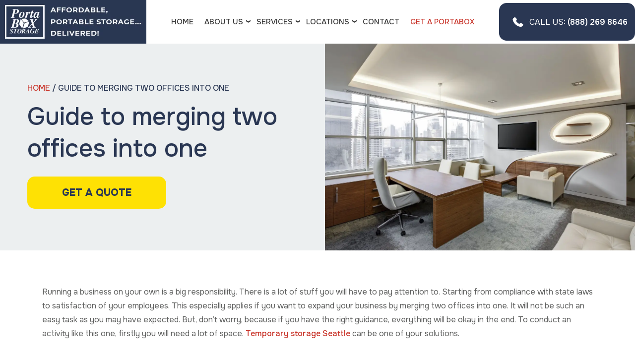

--- FILE ---
content_type: text/html; charset=UTF-8
request_url: https://www.portabox.com/guide-to-merging-two-offices-into-one/
body_size: 16808
content:
<!doctype html>
<html lang="en-US">
<head>
<!-- Global site tag (gtag.js) - Google Analytics -->
<script async src="https://www.googletagmanager.com/gtag/js?id=UA-156532337-10"></script>
<script>
  window.dataLayer = window.dataLayer || [];
  function gtag(){dataLayer.push(arguments);}
  gtag('js', new Date());

  gtag('config', 'UA-156532337-10');
  gtag('config', 'UA-8901258-1');
  /*gtag('config', 'G-7200H2QVX8');*/
</script>


    
	<meta name="google-site-verification" content="de_71lAkJFidR-Svc4EjWqXJG2w9uaVFElQnO44_99M" />
	<meta charset="UTF-8">
	<meta name="viewport" content="width=device-width, initial-scale=1">
	
	<link rel="profile" href="https://gmpg.org/xfn/11">
	<link rel="preconnect" href="https://fonts.googleapis.com">
	<link rel="preconnect" href="https://fonts.gstatic.com" crossorigin>
	<link href="https://fonts.googleapis.com/css2?family=Onest:wght@100..900&display=swap" rel="stylesheet">
<!-- Schema Microdata -->
<script type="application/ld+json">
{
  "@context": "http://schema.org",
  "@type": "MovingCompany",
  "name": "Portabox Storage",
  "image": "https://www.portabox.com/wp-content/uploads/2020/03/cropped-Affordable.png",
  "@id": "https://www.portabox.com/",
  "url": "https://www.portabox.com/",
  "telephone": "888-269-8646",
  "address": {
    "@type": "PostalAddress",
    "streetAddress": "2902B Lincoln Way",
    "addressLocality": "Lynnwood",
    "addressRegion": "WA",
    "postalCode": "98087",
    "addressCountry": "USA"
  },
  "geo": {
    "@type": "GeoCoordinates",
    "latitude": 47.8721849,
    "longitude": -122.2743521
  },
  "openingHoursSpecification": [{
    "@type": "OpeningHoursSpecification",
    "dayOfWeek": [
      "Monday",
      "Tuesday",
      "Wednesday",
      "Thursday",
      "Friday"
    ],
    "opens": "08:00",
    "closes": "18:00"
  },
    {
		   "@type": "OpeningHoursSpecification",
		   "dayOfWeek": [
			 "Saturday"
		   ],
		   "opens": "9:00",
		   "closes": "13:00"
		 }
  ],
  "sameAs": [
    "https://www.facebook.com/PortaBox-105225247725114",
    "https://twitter.com/PortaboxS",
    "https://www.instagram.com/portabox.storage",
	"https://www.pinterest.com/portaboxstorage/",
	"https://foursquare.com/v/portabox-storage/5e4ea0907a1bd90008a53007"
  ],
  "priceRange": "$"
}
</script>
<!-- End of Schema Microdata -->
		<!-- Facebook Pixel Code -->
   <script>
     !function(f,b,e,v,n,t,s)
     {if(f.fbq)return;n=f.fbq=function(){n.callMethod?
     n.callMethod.apply(n,arguments):n.queue.push(arguments)};
     if(!f._fbq)f._fbq=n;n.push=n;n.loaded=!0;n.version='2.0';
     n.queue=[];t=b.createElement(e);t.async=!0;
     t.src=v;s=b.getElementsByTagName(e)[0];
     s.parentNode.insertBefore(t,s)}(window, document,'script',
     'https://connect.facebook.net/en_US/fbevents.js');
     fbq('init', '1843386582645172');
     fbq('track', 'PageView');
   </script>
<!-- End of Facebook Pixel Code -->

	<meta name='robots' content='index, follow, max-image-preview:large, max-snippet:-1, max-video-preview:-1' />
	<style>img:is([sizes="auto" i], [sizes^="auto," i]) { contain-intrinsic-size: 3000px 1500px }</style>
	
	<!-- This site is optimized with the Yoast SEO plugin v24.8.1 - https://yoast.com/wordpress/plugins/seo/ -->
	<title>Guide to merging two offices into one | PortaBox Storage</title>
	<meta name="description" content="Interested in expanding your business activities? Read this article and check out tips for merging two offices into one." />
	<link rel="canonical" href="https://www.portabox.com/guide-to-merging-two-offices-into-one/" />
	<meta property="og:locale" content="en_US" />
	<meta property="og:type" content="article" />
	<meta property="og:title" content="Guide to merging two offices into one | PortaBox Storage" />
	<meta property="og:description" content="Interested in expanding your business activities? Read this article and check out tips for merging two offices into one." />
	<meta property="og:url" content="https://www.portabox.com/guide-to-merging-two-offices-into-one/" />
	<meta property="og:site_name" content="PortaBox Storage" />
	<meta property="article:published_time" content="2022-07-01T10:22:03+00:00" />
	<meta property="og:image" content="https://www.portabox.com/wp-content/uploads/2022/06/pexels-pixabay-37347.jpg" />
	<meta property="og:image:width" content="1280" />
	<meta property="og:image:height" content="855" />
	<meta property="og:image:type" content="image/jpeg" />
	<meta name="author" content="Editor" />
	<meta name="twitter:card" content="summary_large_image" />
	<meta name="twitter:label1" content="Written by" />
	<meta name="twitter:data1" content="Editor" />
	<meta name="twitter:label2" content="Est. reading time" />
	<meta name="twitter:data2" content="6 minutes" />
	<script type="application/ld+json" class="yoast-schema-graph">{"@context":"https://schema.org","@graph":[{"@type":"Article","@id":"https://www.portabox.com/guide-to-merging-two-offices-into-one/#article","isPartOf":{"@id":"https://www.portabox.com/guide-to-merging-two-offices-into-one/"},"author":{"name":"Editor","@id":"https://www.portabox.com/#/schema/person/2e29589e45afd695b6f5143edcefa9ed"},"headline":"Guide to merging two offices into one","datePublished":"2022-07-01T10:22:03+00:00","mainEntityOfPage":{"@id":"https://www.portabox.com/guide-to-merging-two-offices-into-one/"},"wordCount":1034,"publisher":{"@id":"https://www.portabox.com/#organization"},"image":{"@id":"https://www.portabox.com/guide-to-merging-two-offices-into-one/#primaryimage"},"thumbnailUrl":"https://www.portabox.com/wp-content/uploads/2022/06/pexels-pixabay-37347.jpg","keywords":["business tips","packing storage","the need for storage"],"articleSection":["Commercial Storage Solutions"],"inLanguage":"en-US"},{"@type":"WebPage","@id":"https://www.portabox.com/guide-to-merging-two-offices-into-one/","url":"https://www.portabox.com/guide-to-merging-two-offices-into-one/","name":"Guide to merging two offices into one | PortaBox Storage","isPartOf":{"@id":"https://www.portabox.com/#website"},"primaryImageOfPage":{"@id":"https://www.portabox.com/guide-to-merging-two-offices-into-one/#primaryimage"},"image":{"@id":"https://www.portabox.com/guide-to-merging-two-offices-into-one/#primaryimage"},"thumbnailUrl":"https://www.portabox.com/wp-content/uploads/2022/06/pexels-pixabay-37347.jpg","datePublished":"2022-07-01T10:22:03+00:00","description":"Interested in expanding your business activities? Read this article and check out tips for merging two offices into one.","breadcrumb":{"@id":"https://www.portabox.com/guide-to-merging-two-offices-into-one/#breadcrumb"},"inLanguage":"en-US","potentialAction":[{"@type":"ReadAction","target":["https://www.portabox.com/guide-to-merging-two-offices-into-one/"]}]},{"@type":"ImageObject","inLanguage":"en-US","@id":"https://www.portabox.com/guide-to-merging-two-offices-into-one/#primaryimage","url":"https://www.portabox.com/wp-content/uploads/2022/06/pexels-pixabay-37347.jpg","contentUrl":"https://www.portabox.com/wp-content/uploads/2022/06/pexels-pixabay-37347.jpg","width":1280,"height":855,"caption":"big modern office"},{"@type":"BreadcrumbList","@id":"https://www.portabox.com/guide-to-merging-two-offices-into-one/#breadcrumb","itemListElement":[{"@type":"ListItem","position":1,"name":"Home","item":"https://www.portabox.com/"},{"@type":"ListItem","position":2,"name":"Guide to merging two offices into one"}]},{"@type":"WebSite","@id":"https://www.portabox.com/#website","url":"https://www.portabox.com/","name":"PortaBox Storage","description":"Affordable &amp; Portable Self-Storage Services","publisher":{"@id":"https://www.portabox.com/#organization"},"potentialAction":[{"@type":"SearchAction","target":{"@type":"EntryPoint","urlTemplate":"https://www.portabox.com/?s={search_term_string}"},"query-input":{"@type":"PropertyValueSpecification","valueRequired":true,"valueName":"search_term_string"}}],"inLanguage":"en-US"},{"@type":"Organization","@id":"https://www.portabox.com/#organization","name":"PortaBox Storage","url":"https://www.portabox.com/","logo":{"@type":"ImageObject","inLanguage":"en-US","@id":"https://www.portabox.com/#/schema/logo/image/","url":"https://www.portabox.com/wp-content/uploads/2025/02/logo_header.jpg","contentUrl":"https://www.portabox.com/wp-content/uploads/2025/02/logo_header.jpg","width":295,"height":88,"caption":"PortaBox Storage"},"image":{"@id":"https://www.portabox.com/#/schema/logo/image/"}},{"@type":"Person","@id":"https://www.portabox.com/#/schema/person/2e29589e45afd695b6f5143edcefa9ed","name":"Editor","image":{"@type":"ImageObject","inLanguage":"en-US","@id":"https://www.portabox.com/#/schema/person/image/","url":"https://secure.gravatar.com/avatar/277297c97cef22d4532360c1ccac156d?s=96&d=mm&r=g","contentUrl":"https://secure.gravatar.com/avatar/277297c97cef22d4532360c1ccac156d?s=96&d=mm&r=g","caption":"Editor"},"url":"https://www.portabox.com/author/editor/"}]}</script>
	<!-- / Yoast SEO plugin. -->


<link rel='dns-prefetch' href='//maps.googleapis.com' />
<link rel='dns-prefetch' href='//www.portabox.com' />
<link rel='dns-prefetch' href='//www.google.com' />
<link rel="alternate" type="application/rss+xml" title="PortaBox Storage &raquo; Feed" href="https://www.portabox.com/feed/" />
<link rel="alternate" type="application/rss+xml" title="PortaBox Storage &raquo; Comments Feed" href="https://www.portabox.com/comments/feed/" />
<link rel="alternate" type="application/rss+xml" title="PortaBox Storage &raquo; Guide to merging two offices into one Comments Feed" href="https://www.portabox.com/guide-to-merging-two-offices-into-one/feed/" />
<style id='safe-svg-svg-icon-style-inline-css' type='text/css'>
.safe-svg-cover{text-align:center}.safe-svg-cover .safe-svg-inside{display:inline-block;max-width:100%}.safe-svg-cover svg{height:100%;max-height:100%;max-width:100%;width:100%}

</style>
<style id='classic-theme-styles-inline-css' type='text/css'>
/*! This file is auto-generated */
.wp-block-button__link{color:#fff;background-color:#32373c;border-radius:9999px;box-shadow:none;text-decoration:none;padding:calc(.667em + 2px) calc(1.333em + 2px);font-size:1.125em}.wp-block-file__button{background:#32373c;color:#fff;text-decoration:none}
</style>
<style id='global-styles-inline-css' type='text/css'>
:root{--wp--preset--aspect-ratio--square: 1;--wp--preset--aspect-ratio--4-3: 4/3;--wp--preset--aspect-ratio--3-4: 3/4;--wp--preset--aspect-ratio--3-2: 3/2;--wp--preset--aspect-ratio--2-3: 2/3;--wp--preset--aspect-ratio--16-9: 16/9;--wp--preset--aspect-ratio--9-16: 9/16;--wp--preset--color--black: #000000;--wp--preset--color--cyan-bluish-gray: #abb8c3;--wp--preset--color--white: #ffffff;--wp--preset--color--pale-pink: #f78da7;--wp--preset--color--vivid-red: #cf2e2e;--wp--preset--color--luminous-vivid-orange: #ff6900;--wp--preset--color--luminous-vivid-amber: #fcb900;--wp--preset--color--light-green-cyan: #7bdcb5;--wp--preset--color--vivid-green-cyan: #00d084;--wp--preset--color--pale-cyan-blue: #8ed1fc;--wp--preset--color--vivid-cyan-blue: #0693e3;--wp--preset--color--vivid-purple: #9b51e0;--wp--preset--gradient--vivid-cyan-blue-to-vivid-purple: linear-gradient(135deg,rgba(6,147,227,1) 0%,rgb(155,81,224) 100%);--wp--preset--gradient--light-green-cyan-to-vivid-green-cyan: linear-gradient(135deg,rgb(122,220,180) 0%,rgb(0,208,130) 100%);--wp--preset--gradient--luminous-vivid-amber-to-luminous-vivid-orange: linear-gradient(135deg,rgba(252,185,0,1) 0%,rgba(255,105,0,1) 100%);--wp--preset--gradient--luminous-vivid-orange-to-vivid-red: linear-gradient(135deg,rgba(255,105,0,1) 0%,rgb(207,46,46) 100%);--wp--preset--gradient--very-light-gray-to-cyan-bluish-gray: linear-gradient(135deg,rgb(238,238,238) 0%,rgb(169,184,195) 100%);--wp--preset--gradient--cool-to-warm-spectrum: linear-gradient(135deg,rgb(74,234,220) 0%,rgb(151,120,209) 20%,rgb(207,42,186) 40%,rgb(238,44,130) 60%,rgb(251,105,98) 80%,rgb(254,248,76) 100%);--wp--preset--gradient--blush-light-purple: linear-gradient(135deg,rgb(255,206,236) 0%,rgb(152,150,240) 100%);--wp--preset--gradient--blush-bordeaux: linear-gradient(135deg,rgb(254,205,165) 0%,rgb(254,45,45) 50%,rgb(107,0,62) 100%);--wp--preset--gradient--luminous-dusk: linear-gradient(135deg,rgb(255,203,112) 0%,rgb(199,81,192) 50%,rgb(65,88,208) 100%);--wp--preset--gradient--pale-ocean: linear-gradient(135deg,rgb(255,245,203) 0%,rgb(182,227,212) 50%,rgb(51,167,181) 100%);--wp--preset--gradient--electric-grass: linear-gradient(135deg,rgb(202,248,128) 0%,rgb(113,206,126) 100%);--wp--preset--gradient--midnight: linear-gradient(135deg,rgb(2,3,129) 0%,rgb(40,116,252) 100%);--wp--preset--font-size--small: 13px;--wp--preset--font-size--medium: 20px;--wp--preset--font-size--large: 36px;--wp--preset--font-size--x-large: 42px;--wp--preset--spacing--20: 0.44rem;--wp--preset--spacing--30: 0.67rem;--wp--preset--spacing--40: 1rem;--wp--preset--spacing--50: 1.5rem;--wp--preset--spacing--60: 2.25rem;--wp--preset--spacing--70: 3.38rem;--wp--preset--spacing--80: 5.06rem;--wp--preset--shadow--natural: 6px 6px 9px rgba(0, 0, 0, 0.2);--wp--preset--shadow--deep: 12px 12px 50px rgba(0, 0, 0, 0.4);--wp--preset--shadow--sharp: 6px 6px 0px rgba(0, 0, 0, 0.2);--wp--preset--shadow--outlined: 6px 6px 0px -3px rgba(255, 255, 255, 1), 6px 6px rgba(0, 0, 0, 1);--wp--preset--shadow--crisp: 6px 6px 0px rgba(0, 0, 0, 1);}:where(.is-layout-flex){gap: 0.5em;}:where(.is-layout-grid){gap: 0.5em;}body .is-layout-flex{display: flex;}.is-layout-flex{flex-wrap: wrap;align-items: center;}.is-layout-flex > :is(*, div){margin: 0;}body .is-layout-grid{display: grid;}.is-layout-grid > :is(*, div){margin: 0;}:where(.wp-block-columns.is-layout-flex){gap: 2em;}:where(.wp-block-columns.is-layout-grid){gap: 2em;}:where(.wp-block-post-template.is-layout-flex){gap: 1.25em;}:where(.wp-block-post-template.is-layout-grid){gap: 1.25em;}.has-black-color{color: var(--wp--preset--color--black) !important;}.has-cyan-bluish-gray-color{color: var(--wp--preset--color--cyan-bluish-gray) !important;}.has-white-color{color: var(--wp--preset--color--white) !important;}.has-pale-pink-color{color: var(--wp--preset--color--pale-pink) !important;}.has-vivid-red-color{color: var(--wp--preset--color--vivid-red) !important;}.has-luminous-vivid-orange-color{color: var(--wp--preset--color--luminous-vivid-orange) !important;}.has-luminous-vivid-amber-color{color: var(--wp--preset--color--luminous-vivid-amber) !important;}.has-light-green-cyan-color{color: var(--wp--preset--color--light-green-cyan) !important;}.has-vivid-green-cyan-color{color: var(--wp--preset--color--vivid-green-cyan) !important;}.has-pale-cyan-blue-color{color: var(--wp--preset--color--pale-cyan-blue) !important;}.has-vivid-cyan-blue-color{color: var(--wp--preset--color--vivid-cyan-blue) !important;}.has-vivid-purple-color{color: var(--wp--preset--color--vivid-purple) !important;}.has-black-background-color{background-color: var(--wp--preset--color--black) !important;}.has-cyan-bluish-gray-background-color{background-color: var(--wp--preset--color--cyan-bluish-gray) !important;}.has-white-background-color{background-color: var(--wp--preset--color--white) !important;}.has-pale-pink-background-color{background-color: var(--wp--preset--color--pale-pink) !important;}.has-vivid-red-background-color{background-color: var(--wp--preset--color--vivid-red) !important;}.has-luminous-vivid-orange-background-color{background-color: var(--wp--preset--color--luminous-vivid-orange) !important;}.has-luminous-vivid-amber-background-color{background-color: var(--wp--preset--color--luminous-vivid-amber) !important;}.has-light-green-cyan-background-color{background-color: var(--wp--preset--color--light-green-cyan) !important;}.has-vivid-green-cyan-background-color{background-color: var(--wp--preset--color--vivid-green-cyan) !important;}.has-pale-cyan-blue-background-color{background-color: var(--wp--preset--color--pale-cyan-blue) !important;}.has-vivid-cyan-blue-background-color{background-color: var(--wp--preset--color--vivid-cyan-blue) !important;}.has-vivid-purple-background-color{background-color: var(--wp--preset--color--vivid-purple) !important;}.has-black-border-color{border-color: var(--wp--preset--color--black) !important;}.has-cyan-bluish-gray-border-color{border-color: var(--wp--preset--color--cyan-bluish-gray) !important;}.has-white-border-color{border-color: var(--wp--preset--color--white) !important;}.has-pale-pink-border-color{border-color: var(--wp--preset--color--pale-pink) !important;}.has-vivid-red-border-color{border-color: var(--wp--preset--color--vivid-red) !important;}.has-luminous-vivid-orange-border-color{border-color: var(--wp--preset--color--luminous-vivid-orange) !important;}.has-luminous-vivid-amber-border-color{border-color: var(--wp--preset--color--luminous-vivid-amber) !important;}.has-light-green-cyan-border-color{border-color: var(--wp--preset--color--light-green-cyan) !important;}.has-vivid-green-cyan-border-color{border-color: var(--wp--preset--color--vivid-green-cyan) !important;}.has-pale-cyan-blue-border-color{border-color: var(--wp--preset--color--pale-cyan-blue) !important;}.has-vivid-cyan-blue-border-color{border-color: var(--wp--preset--color--vivid-cyan-blue) !important;}.has-vivid-purple-border-color{border-color: var(--wp--preset--color--vivid-purple) !important;}.has-vivid-cyan-blue-to-vivid-purple-gradient-background{background: var(--wp--preset--gradient--vivid-cyan-blue-to-vivid-purple) !important;}.has-light-green-cyan-to-vivid-green-cyan-gradient-background{background: var(--wp--preset--gradient--light-green-cyan-to-vivid-green-cyan) !important;}.has-luminous-vivid-amber-to-luminous-vivid-orange-gradient-background{background: var(--wp--preset--gradient--luminous-vivid-amber-to-luminous-vivid-orange) !important;}.has-luminous-vivid-orange-to-vivid-red-gradient-background{background: var(--wp--preset--gradient--luminous-vivid-orange-to-vivid-red) !important;}.has-very-light-gray-to-cyan-bluish-gray-gradient-background{background: var(--wp--preset--gradient--very-light-gray-to-cyan-bluish-gray) !important;}.has-cool-to-warm-spectrum-gradient-background{background: var(--wp--preset--gradient--cool-to-warm-spectrum) !important;}.has-blush-light-purple-gradient-background{background: var(--wp--preset--gradient--blush-light-purple) !important;}.has-blush-bordeaux-gradient-background{background: var(--wp--preset--gradient--blush-bordeaux) !important;}.has-luminous-dusk-gradient-background{background: var(--wp--preset--gradient--luminous-dusk) !important;}.has-pale-ocean-gradient-background{background: var(--wp--preset--gradient--pale-ocean) !important;}.has-electric-grass-gradient-background{background: var(--wp--preset--gradient--electric-grass) !important;}.has-midnight-gradient-background{background: var(--wp--preset--gradient--midnight) !important;}.has-small-font-size{font-size: var(--wp--preset--font-size--small) !important;}.has-medium-font-size{font-size: var(--wp--preset--font-size--medium) !important;}.has-large-font-size{font-size: var(--wp--preset--font-size--large) !important;}.has-x-large-font-size{font-size: var(--wp--preset--font-size--x-large) !important;}
:where(.wp-block-post-template.is-layout-flex){gap: 1.25em;}:where(.wp-block-post-template.is-layout-grid){gap: 1.25em;}
:where(.wp-block-columns.is-layout-flex){gap: 2em;}:where(.wp-block-columns.is-layout-grid){gap: 2em;}
:root :where(.wp-block-pullquote){font-size: 1.5em;line-height: 1.6;}
</style>
<link rel='stylesheet' id='md-reviews-css-css' href='https://www.portabox.com/wp-content/plugins/moversdev-reviews/public/css/md-reviews.css?ver=1.0.12' type='text/css' media='all' />
<link rel='stylesheet' id='portbox-style-css' href='https://www.portabox.com/wp-content/themes/portbox/style.css?ver=6.7.2' type='text/css' media='all' />
<link rel='stylesheet' id='portbox-home-redesign-css' href='https://www.portabox.com/wp-content/themes/portbox/assets/css/md-home-redesign.css?ver=1.0.297' type='text/css' media='all' />
<link rel='stylesheet' id='portbox-inner-redesign-css' href='https://www.portabox.com/wp-content/themes/portbox/assets/css/md-inner-redesign.css?ver=1.0.297' type='text/css' media='all' />
<link rel='stylesheet' id='portbox-header-footer-redesign-css' href='https://www.portabox.com/wp-content/themes/portbox/assets/css/md-header-footer-redesign.css?ver=1.0.297' type='text/css' media='all' />
<link rel='stylesheet' id='portbox-bootstrap-css' href='https://www.portabox.com/wp-content/themes/portbox/assets/css/bootstrap.css?ver=1.0.297' type='text/css' media='all' />
<link rel='stylesheet' id='portbox-font-awesome-style-css' href='https://www.portabox.com/wp-content/themes/portbox/assets/css/font-awesome.min.css?ver=1.0.297' type='text/css' media='all' />
<link rel='stylesheet' id='slick-css' href='https://www.portabox.com/wp-content/themes/portbox/slick/slick.css' type='text/css' media='all' />
<link rel='stylesheet' id='slick-theme-css' href='https://www.portabox.com/wp-content/themes/portbox/slick/slick-theme.css' type='text/css' media='all' />
<style id='akismet-widget-style-inline-css' type='text/css'>

			.a-stats {
				--akismet-color-mid-green: #357b49;
				--akismet-color-white: #fff;
				--akismet-color-light-grey: #f6f7f7;

				max-width: 350px;
				width: auto;
			}

			.a-stats * {
				all: unset;
				box-sizing: border-box;
			}

			.a-stats strong {
				font-weight: 600;
			}

			.a-stats a.a-stats__link,
			.a-stats a.a-stats__link:visited,
			.a-stats a.a-stats__link:active {
				background: var(--akismet-color-mid-green);
				border: none;
				box-shadow: none;
				border-radius: 8px;
				color: var(--akismet-color-white);
				cursor: pointer;
				display: block;
				font-family: -apple-system, BlinkMacSystemFont, 'Segoe UI', 'Roboto', 'Oxygen-Sans', 'Ubuntu', 'Cantarell', 'Helvetica Neue', sans-serif;
				font-weight: 500;
				padding: 12px;
				text-align: center;
				text-decoration: none;
				transition: all 0.2s ease;
			}

			/* Extra specificity to deal with TwentyTwentyOne focus style */
			.widget .a-stats a.a-stats__link:focus {
				background: var(--akismet-color-mid-green);
				color: var(--akismet-color-white);
				text-decoration: none;
			}

			.a-stats a.a-stats__link:hover {
				filter: brightness(110%);
				box-shadow: 0 4px 12px rgba(0, 0, 0, 0.06), 0 0 2px rgba(0, 0, 0, 0.16);
			}

			.a-stats .count {
				color: var(--akismet-color-white);
				display: block;
				font-size: 1.5em;
				line-height: 1.4;
				padding: 0 13px;
				white-space: nowrap;
			}
		
</style>
<script type="text/javascript" src="https://www.portabox.com/wp-includes/js/jquery/jquery.min.js?ver=3.7.1" id="jquery-core-js"></script>
<script type="text/javascript" src="https://www.portabox.com/wp-includes/js/jquery/jquery-migrate.min.js?ver=3.4.1" id="jquery-migrate-js"></script>
<link rel="https://api.w.org/" href="https://www.portabox.com/wp-json/" /><link rel="alternate" title="JSON" type="application/json" href="https://www.portabox.com/wp-json/wp/v2/posts/8398" /><link rel="EditURI" type="application/rsd+xml" title="RSD" href="https://www.portabox.com/xmlrpc.php?rsd" />
<meta name="generator" content="WordPress 6.7.2" />
<link rel='shortlink' href='https://www.portabox.com/?p=8398' />
<link rel="alternate" title="oEmbed (JSON)" type="application/json+oembed" href="https://www.portabox.com/wp-json/oembed/1.0/embed?url=https%3A%2F%2Fwww.portabox.com%2Fguide-to-merging-two-offices-into-one%2F" />
<link rel="alternate" title="oEmbed (XML)" type="text/xml+oembed" href="https://www.portabox.com/wp-json/oembed/1.0/embed?url=https%3A%2F%2Fwww.portabox.com%2Fguide-to-merging-two-offices-into-one%2F&#038;format=xml" />
<script>document.createElement( "picture" );if(!window.HTMLPictureElement && document.addEventListener) {window.addEventListener("DOMContentLoaded", function() {var s = document.createElement("script");s.src = "https://www.portabox.com/wp-content/plugins/webp-express/js/picturefill.min.js";document.body.appendChild(s);});}</script><link rel="pingback" href="https://www.portabox.com/xmlrpc.php"><script class="md--blogPosting" type="application/ld+json">{"@context":"http:\/\/schema.org\/","@type":"BlogPosting","mainEntityOfPage":{"@type":"WebPage","@id":"https:\/\/www.portabox.com\/guide-to-merging-two-offices-into-one\/"},"url":"https:\/\/www.portabox.com\/guide-to-merging-two-offices-into-one\/","headline":"Guide to merging two offices into one","name":"PortaBox Storage","datePublished":"July 1, 2022","dateModified":"June 29, 2022","publisher":{"@type":"Organization","@id":"https:\/\/www.portabox.com\/#organization","name":"PortaBox Storage","logo":{"@type":"ImageObject","url":"https:\/\/www.portabox.com\/wp-content\/uploads\/2025\/02\/logo_header.jpg","width":333,"height":90}},"image":{"@type":"ImageObject","url":"https:\/\/www.portabox.com\/wp-content\/uploads\/2022\/06\/pexels-pixabay-37347.jpg","width":1280,"height":855},"articleSection":"Commercial Storage Solutions","keywords":"merging two offices into one","description":null,"author":{"@type":"Person","name":"Editor","url":"","image":{"@type":"ImageObject","url":"https:\/\/secure.gravatar.com\/avatar\/277297c97cef22d4532360c1ccac156d?s=96&d=mm&r=g","width":512,"height":512}}}</script><!-- Google Tag Manager -->
<script>(function(w,d,s,l,i){w[l]=w[l]||[];w[l].push({'gtm.start':
new Date().getTime(),event:'gtm.js'});var f=d.getElementsByTagName(s)[0],
j=d.createElement(s),dl=l!='dataLayer'?'&l='+l:'';j.async=true;j.src=
'https://www.googletagmanager.com/gtm.js?id='+i+dl;f.parentNode.insertBefore(j,f);
})(window,document,'script','dataLayer','GTM-TVNZ87N4');</script>
<!-- End Google Tag Manager --><link rel="icon" href="https://www.portabox.com/wp-content/uploads/2020/03/cropped-pbs-32x32.png" sizes="32x32" />
<link rel="icon" href="https://www.portabox.com/wp-content/uploads/2020/03/cropped-pbs-192x192.png" sizes="192x192" />
<link rel="apple-touch-icon" href="https://www.portabox.com/wp-content/uploads/2020/03/cropped-pbs-180x180.png" />
<meta name="msapplication-TileImage" content="https://www.portabox.com/wp-content/uploads/2020/03/cropped-pbs-270x270.png" />
		<style type="text/css" id="wp-custom-css">
			#wpadminbar {
	z-index:600;
}		</style>
		</head>

<body class="post-template-default single single-post postid-8398 single-format-standard wp-custom-logo">
<!-- Google Tag Manager (noscript) -->
<noscript><iframe src="https://www.googletagmanager.com/ns.html?id=GTM-TVNZ87N4"
height="0" width="0" style="display:none;visibility:hidden"></iframe></noscript>
<!-- End Google Tag Manager (noscript) -->
<div id="page" class="site">	
	<header id="masthead" class="site-header">
		
			<div class="header-content">
				<div class="site-branding">
					<a href="https://www.portabox.com/" class="custom-logo-link" rel="home"><picture><source srcset="https://www.portabox.com/wp-content/webp-express/webp-images/doc-root/wp-content/uploads/2025/02/logo_header.jpg.webp" type="image/webp"><img width="295" height="88" src="https://www.portabox.com/wp-content/uploads/2025/02/logo_header.jpg" class="custom-logo webpexpress-processed" alt="PortaBox Storage" decoding="async"></picture></a>				</div><!-- .site-branding -->

				<nav id="site-navigation" class="md-navigation navbar-default navbar">
					<div class="navbar-header">
						<button type="button" class="navbar-toggle collapsed md-x-collapse" data-toggle="collapse" data-target="#md-collapse-menu" aria-label="nav-menu">
							<span class="icon-bar"></span>
							<span class="icon-bar"></span>
							<span class="icon-bar"></span>                        
						</button>
					</div>

					<div class="collapse navbar-collapse" id="md-collapse-menu">
						<div class="menu-menu-1-container"><ul id="primary-menu" class="menu"><li id="menu-item-136" class="menu-item menu-item-type-post_type menu-item-object-page menu-item-home menu-item-136"><a href="https://www.portabox.com/">Home</a></li>
<li id="menu-item-137" class="menu-item menu-item-type-post_type menu-item-object-page menu-item-has-children menu-item-137"><a href="https://www.portabox.com/about-us/">About Us</a>
<ul class="sub-menu">
	<li id="menu-item-196" class="menu-item menu-item-type-post_type menu-item-object-page menu-item-196"><a href="https://www.portabox.com/blog/">Blog</a></li>
	<li id="menu-item-12855" class="menu-item menu-item-type-post_type menu-item-object-page menu-item-has-children menu-item-12855"><a href="https://www.portabox.com/why-use-portable-storage/">Use Cases</a>
	<ul class="sub-menu">
		<li id="menu-item-12875" class="menu-item menu-item-type-post_type menu-item-object-page menu-item-12875"><a href="https://www.portabox.com/real-estate-agents/">Real Estate Agents</a></li>
		<li id="menu-item-12876" class="menu-item menu-item-type-post_type menu-item-object-page menu-item-12876"><a href="https://www.portabox.com/restoration-and-construction/">Restoration and Construction</a></li>
	</ul>
</li>
	<li id="menu-item-153" class="menu-item menu-item-type-post_type menu-item-object-page menu-item-153"><a href="https://www.portabox.com/franchising/">Franchising</a></li>
	<li id="menu-item-12874" class="menu-item menu-item-type-post_type menu-item-object-page menu-item-12874"><a href="https://www.portabox.com/partner-program/">Partner Program</a></li>
	<li id="menu-item-184" class="menu-item menu-item-type-post_type menu-item-object-page menu-item-184"><a href="https://www.portabox.com/testimonials/">Testimonials</a></li>
	<li id="menu-item-12857" class="menu-item menu-item-type-post_type menu-item-object-page menu-item-12857"><a href="https://www.portabox.com/?page_id=43">Compare Storage Solutions</a></li>
	<li id="menu-item-593" class="menu-item menu-item-type-post_type menu-item-object-page menu-item-593"><a href="https://www.portabox.com/faq/">FAQ</a></li>
</ul>
</li>
<li id="menu-item-199" class="menu-item menu-item-type-post_type menu-item-object-page menu-item-has-children menu-item-199"><a href="https://www.portabox.com/portabox-services/">Services</a>
<ul class="sub-menu">
	<li id="menu-item-699" class="menu-item menu-item-type-post_type menu-item-object-page menu-item-699"><a href="https://www.portabox.com/storage-services/">Storage Services</a></li>
	<li id="menu-item-13228" class="menu-item menu-item-type-post_type menu-item-object-page menu-item-13228"><a href="https://www.portabox.com/residential-onsite-storage-containers/">Residential Onsite Storage Containers</a></li>
	<li id="menu-item-702" class="menu-item menu-item-type-post_type menu-item-object-page menu-item-702"><a href="https://www.portabox.com/business-solutions/">Business Solutions</a></li>
	<li id="menu-item-700" class="menu-item menu-item-type-post_type menu-item-object-page menu-item-700"><a href="https://www.portabox.com/moving-services/">Moving &#038; Shipping Services</a></li>
	<li id="menu-item-701" class="menu-item menu-item-type-post_type menu-item-object-page menu-item-701"><a href="https://www.portabox.com/packing-materials/">Packing Materials</a></li>
</ul>
</li>
<li id="menu-item-811" class="menu-item menu-item-type-post_type menu-item-object-page menu-item-has-children menu-item-811"><a href="https://www.portabox.com/directory/">Locations</a>
<ul class="sub-menu">
	<li id="menu-item-13363" class="menu-item menu-item-type-post_type menu-item-object-page menu-item-13363"><a href="https://www.portabox.com/storage-services/alderwood-self-storage/">Alderwood</a></li>
	<li id="menu-item-13364" class="menu-item menu-item-type-post_type menu-item-object-page menu-item-13364"><a href="https://www.portabox.com/storage-services/arlington-self-storage/">Arlington</a></li>
	<li id="menu-item-12858" class="menu-item menu-item-type-post_type menu-item-object-page menu-item-12858"><a href="https://www.portabox.com/storage-services/bainbridge-island-self-storage/">Bainbridge Island</a></li>
	<li id="menu-item-12859" class="menu-item menu-item-type-post_type menu-item-object-page menu-item-12859"><a href="https://www.portabox.com/storage-services/ballard-self-storage/">Ballard</a></li>
	<li id="menu-item-12860" class="menu-item menu-item-type-post_type menu-item-object-page menu-item-12860"><a href="https://www.portabox.com/storage-services/bellevue-self-storage/">Bellevue</a></li>
	<li id="menu-item-12861" class="menu-item menu-item-type-post_type menu-item-object-page menu-item-12861"><a href="https://www.portabox.com/storage-services/bothell-self-storage/">Bothell</a></li>
	<li id="menu-item-13390" class="menu-item menu-item-type-post_type menu-item-object-page menu-item-13390"><a href="https://www.portabox.com/storage-services/broadview-self-storage/">Broadview</a></li>
	<li id="menu-item-12862" class="menu-item menu-item-type-post_type menu-item-object-page menu-item-12862"><a href="https://www.portabox.com/storage-services/everett-self-storage/">Everett</a></li>
	<li id="menu-item-13365" class="menu-item menu-item-type-post_type menu-item-object-page menu-item-13365"><a href="https://www.portabox.com/storage-services/edmonds-self-storage/">Edmonds</a></li>
	<li id="menu-item-12863" class="menu-item menu-item-type-post_type menu-item-object-page menu-item-12863"><a href="https://www.portabox.com/storage-services/issaquah-self-storage/">Issaquah</a></li>
	<li id="menu-item-12864" class="menu-item menu-item-type-post_type menu-item-object-page menu-item-12864"><a href="https://www.portabox.com/storage-services/kenmore-self-storage/">Kenmore</a></li>
	<li id="menu-item-12865" class="menu-item menu-item-type-post_type menu-item-object-page menu-item-12865"><a href="https://www.portabox.com/storage-services/kirkland-self-storage/">Kirkland</a></li>
	<li id="menu-item-12877" class="menu-item menu-item-type-post_type menu-item-object-page menu-item-12877"><a href="https://www.portabox.com/storage-services/lynnwood-self-storage/">Lynnwood</a></li>
	<li id="menu-item-13391" class="menu-item menu-item-type-post_type menu-item-object-page menu-item-13391"><a href="https://www.portabox.com/storage-services/magnolia-self-storage/">Magnolia</a></li>
	<li id="menu-item-12866" class="menu-item menu-item-type-post_type menu-item-object-page menu-item-12866"><a href="https://www.portabox.com/storage-services/marysville-self-storage/">Marysville</a></li>
	<li id="menu-item-13366" class="menu-item menu-item-type-post_type menu-item-object-page menu-item-13366"><a href="https://www.portabox.com/storage-services/mercer-island-self-storage/">Mercer Island</a></li>
	<li id="menu-item-13367" class="menu-item menu-item-type-post_type menu-item-object-page menu-item-13367"><a href="https://www.portabox.com/storage-services/monroe-self-storage/">Monroe</a></li>
	<li id="menu-item-13368" class="menu-item menu-item-type-post_type menu-item-object-page menu-item-13368"><a href="https://www.portabox.com/storage-services/mountlake-terrace-self-storage/">Mountlake Terrace</a></li>
	<li id="menu-item-13369" class="menu-item menu-item-type-post_type menu-item-object-page menu-item-13369"><a href="https://www.portabox.com/storage-services/mukilteo-self-storage/">Mukilteo</a></li>
	<li id="menu-item-12867" class="menu-item menu-item-type-post_type menu-item-object-page menu-item-12867"><a href="https://www.portabox.com/storage-services/mill-creek-self-storage/">Mill Creek</a></li>
	<li id="menu-item-12868" class="menu-item menu-item-type-post_type menu-item-object-page menu-item-12868"><a href="https://www.portabox.com/storage-services/newcastle-self-storage/">Newcastle</a></li>
	<li id="menu-item-13370" class="menu-item menu-item-type-post_type menu-item-object-page menu-item-13370"><a href="https://www.portabox.com/storage-services/north-bend-self-storage/">North Bend</a></li>
	<li id="menu-item-13392" class="menu-item menu-item-type-post_type menu-item-object-page menu-item-13392"><a href="https://www.portabox.com/storage-services/queen-anne-self-storage/">Queen Anne</a></li>
	<li id="menu-item-12869" class="menu-item menu-item-type-post_type menu-item-object-page menu-item-12869"><a href="https://www.portabox.com/storage-services/redmond-self-storage/">Redmond</a></li>
	<li id="menu-item-12870" class="menu-item menu-item-type-post_type menu-item-object-page menu-item-12870"><a href="https://www.portabox.com/storage-services/renton-self-storage/">Renton</a></li>
	<li id="menu-item-13371" class="menu-item menu-item-type-post_type menu-item-object-page menu-item-13371"><a href="https://www.portabox.com/storage-services/sammamish-self-storage/">Sammamish</a></li>
	<li id="menu-item-12871" class="menu-item menu-item-type-post_type menu-item-object-page menu-item-12871"><a href="https://www.portabox.com/storage-services/shoreline-self-storage/">Shoreline</a></li>
	<li id="menu-item-13372" class="menu-item menu-item-type-post_type menu-item-object-page menu-item-13372"><a href="https://www.portabox.com/storage-services/snohomish-self-storage/">Snohomish</a></li>
	<li id="menu-item-12872" class="menu-item menu-item-type-post_type menu-item-object-page menu-item-12872"><a href="https://www.portabox.com/storage-services/west-seattle-self-storage/">West Seattle</a></li>
	<li id="menu-item-12873" class="menu-item menu-item-type-post_type menu-item-object-page menu-item-12873"><a href="https://www.portabox.com/storage-services/woodinville-self-storage/">Woodinville</a></li>
</ul>
</li>
<li id="menu-item-12856" class="menu-item menu-item-type-post_type menu-item-object-page menu-item-12856"><a href="https://www.portabox.com/contact-us/">Contact</a></li>
<li id="menu-item-693" class="menu-item menu-item-type-post_type menu-item-object-page menu-item-693"><a href="https://www.portabox.com/get-a-quote/">Get a PortaBox</a></li>
</ul></div>					</div>
				</nav><!-- #site-navigation -->
				
				<div class="md-header-phone-holder">
							<a class="md-phone-number" href="tel:+18882698646"><div class="md-phone-image-holder"><img class="md-phone-image" src="/wp-content/uploads/2025/02/phone.svg" alt="phone"></div><span>CALL US:</span>&nbsp;(888) 269 8646</a>
						</div>
			</div>	
	</header><!-- #masthead -->
<main id="main" class="site-main">
	<div id="primary" class="content-area">
		<!-- 	  HERO -->
		
<section class="md-inner-hero-section">	
	<div class="md-inner-hero-all-holder">
		<div class="md-inner-hero-left-holder col-xs-12 col-md-6">
			<div class="md-inner-hero-left-box">
				<div class="md-inner-breadcrumb">
					<p id="breadcrumbs"><span><span><a href="https://www.portabox.com/">Home</a></span> / <span class="breadcrumb_last" aria-current="page">Guide to merging two offices into one</span></span></p> 
				</div>
				<h1 class="md-inner-heading">
					Guide to merging two offices into one				</h1>
				<p class="md-inner-subtitle"></p>
								<a class="md-quote-cta md-inner-hero-quote-cta" href="/get-a-quote/">get a quote</a>
							</div>
		</div>

		<div class="md-hero-right-holder col-xs-12 col-md-6">
			<picture><source srcset="https://www.portabox.com/wp-content/webp-express/webp-images/doc-root/wp-content/uploads/2022/06/pexels-pixabay-37347.jpg.webp" type="image/webp"><img class="md-inner-hero-image webpexpress-processed" src="https://www.portabox.com/wp-content/uploads/2022/06/pexels-pixabay-37347.jpg" alt="hero box image"></picture>
		</div>
	</div>	
</section> 
		<!-- 	  HERO -->

		<!-- 		CONTENT -->
		<section class="md-inner-content">
			<div class="container">
				<div class="md-inner-content-holder col-xs-12">
					<div class="md-inner-cont-wrap">
						<p>Running a business on your own is a big responsibility. There is a lot of stuff you will have to pay attention to. Starting from compliance with state laws to satisfaction of your employees. This especially applies if you want to expand your business by merging two offices into one. It will not be such an easy task as you may have expected. But, don&#8217;t worry, because if you have the right guidance, everything will be okay in the end. To conduct an activity like this one, firstly you will need a lot of space. <a href="https://www.portabox.com/">Temporary storage Seattle</a> can be one of your solutions.<span id="more-8398"></span></p>
<h2>First and foremost, make a strategy</h2>
<p><strong>Merging two offices into one requires having a proper plan</strong>. Did you set up your final deadline already? If not, don&#8217;t hesitate and do it as soon as possible. Also, a very important fact to consider is how will you manage to keep your business uninterrupted while merging. The answer lies in having enough storage. Feel free to consider <a href="https://www.portabox.com/storage-services/newcastle-self-storage/">Newcastle self storage</a>. It will provide you with an efficient storage service. At the same time, it will allow you to focus on important things without being distracted. While preparing your plan, do the same thing with your budget. Avoid stress by not collecting your money at the last minute.</p>
<figure id="attachment_8404" aria-describedby="caption-attachment-8404" style="width: 770px" class="wp-caption aligncenter"><picture><source srcset="https://www.portabox.com/wp-content/webp-express/webp-images/doc-root/wp-content/uploads/2022/06/pexels-ketut-subiyanto-4560092.jpg.webp 770w, https://www.portabox.com/wp-content/webp-express/webp-images/doc-root/wp-content/uploads/2022/06/pexels-ketut-subiyanto-4560092-300x136.jpg.webp 300w, https://www.portabox.com/wp-content/webp-express/webp-images/doc-root/wp-content/uploads/2022/06/pexels-ketut-subiyanto-4560092-768x349.jpg.webp 768w" sizes="(max-width: 770px) 100vw, 770px" type="image/webp"><img fetchpriority="high" decoding="async" class="size-full wp-image-8404 webpexpress-processed" src="https://www.portabox.com/wp-content/uploads/2022/06/pexels-ketut-subiyanto-4560092.jpg" alt="Stressed male " width="770" height="350" srcset="https://www.portabox.com/wp-content/uploads/2022/06/pexels-ketut-subiyanto-4560092.jpg 770w, https://www.portabox.com/wp-content/uploads/2022/06/pexels-ketut-subiyanto-4560092-300x136.jpg 300w, https://www.portabox.com/wp-content/uploads/2022/06/pexels-ketut-subiyanto-4560092-768x349.jpg 768w" sizes="(max-width: 770px) 100vw, 770px"></picture><figcaption id="caption-attachment-8404" class="wp-caption-text">Avoid stress about merging offices by planning every detail right on time.</figcaption></figure>
<h2>Before merging two offices into one, free them from unnecessary things</h2>
<p>Decluttering your offices is the thing which will help you a lot. If you have enough time, do it at least 20 minutes after your working hours. Ask your employees to give you additional help. Especially today, in modern offices paper clutter is one of the most serious issues. All of those paperwork, materials, contracts, invoices, and other items may be a genuine nightmare at times. There is also a lot of other equipment. <em>The best option is to recycle them, donate, or sell them.</em> On the other hand, if you are still not sure what to do with your belongings, that&#8217;s okay. Even if you don&#8217;t know where to put them while merging, we have a solution. <a href="https://www.portabox.com/storage-services/">Seattle mini storage</a> will be of great help. You will be calm while knowing your things are in a safe place.</p>
<figure id="attachment_8402" aria-describedby="caption-attachment-8402" style="width: 770px" class="wp-caption aligncenter"><picture><source srcset="https://www.portabox.com/wp-content/webp-express/webp-images/doc-root/wp-content/uploads/2022/06/pexels-sander-3359003.jpg.webp 770w, https://www.portabox.com/wp-content/webp-express/webp-images/doc-root/wp-content/uploads/2022/06/pexels-sander-3359003-300x136.jpg.webp 300w, https://www.portabox.com/wp-content/webp-express/webp-images/doc-root/wp-content/uploads/2022/06/pexels-sander-3359003-768x349.jpg.webp 768w" sizes="(max-width: 770px) 100vw, 770px" type="image/webp"><img decoding="async" class="size-full wp-image-8402 webpexpress-processed" src="https://www.portabox.com/wp-content/uploads/2022/06/pexels-sander-3359003.jpg" alt="abandoned workplace" width="770" height="350" srcset="https://www.portabox.com/wp-content/uploads/2022/06/pexels-sander-3359003.jpg 770w, https://www.portabox.com/wp-content/uploads/2022/06/pexels-sander-3359003-300x136.jpg 300w, https://www.portabox.com/wp-content/uploads/2022/06/pexels-sander-3359003-768x349.jpg 768w" sizes="(max-width: 770px) 100vw, 770px"></picture><figcaption id="caption-attachment-8402" class="wp-caption-text">In the beginning, declutter your workplace together with your employees.</figcaption></figure>
<h2>Find a solution for storage problems</h2>
<p>Combining two businesses into one means you and your employees are going to need a lot of space. Every office has a lot of stuff such as computers, laptops, desks, chairs, scanners, and copy machines. And you will need some space to postpone such things. So you can merge office undisturbed. Type in your browser <a href="https://www.portabox.com/portabox-services/">portable storage containers for rent near me</a>. This way, you will manage to find a solution for every problem. And how does this actually work?  <strong>You will be amazed by the number of cons of portable containers.</strong> Professionals will deliver them, as well as other boxes, in front of your office. It doesn&#8217;t matter if you need a lot of them, because they will have enough. Take your time to place your belongings there. And after you are done, arrange the pick-up destination. And all your things will be placed in a proper facility.</p>
<h2>What are the benefits of hiring a trustworthy company when merging two offices into one?</h2>
<p>Reliable companies will provide you with anything you need. For example, you can expect:</p>
<ul>
<li><em>top quality service any time you want, no matter the weather conditions</em></li>
<li><em>a variety of packing materials such as boxes</em></li>
<li><em>moving and shipping your belongings</em></li>
<li><em>portable storage containers</em></li>
</ul>
<p>A crucial thing to know when using portable containers is that it&#8217;s very easy to load your things. <strong>They will be monitored and saved in a temperature-controlled facility all the time</strong>. Except that, you can take them back at any time you want. This also won&#8217;t be a problem in any case. Just let it to reliable professionals.</p>
<h2>Pay special attention to your coworkers while merging offices</h2>
<p>Proper and honest communication with your coworkers is one of the most important things. And that is not only for the purpose of running your business. Some of them may be your friends in private life. And it&#8217;s very important to somehow make this process easier for them. Ask yourself <a href="https://allthingstalent.org/2018/12/11/keep-employees-engaged-merger-acquisition/" target="_blank" rel="noopener">how to help your employees be satisfied during a merger</a>. Job duties may change, and the traditional hierarchy may need to be altered to suit the new personnel. You should explain to them the plan in every detail. And don&#8217;t do it at the last minute. Because some of them may need more time to accommodate these circumstances. <em>If necessary, you can include your HR in this process.</em> Ask them how they feel and if they have some suggestions. If so, try to accept all their criticism. After having a conversation like this one, everyone will feel much better.</p>
<figure id="attachment_8405" aria-describedby="caption-attachment-8405" style="width: 770px" class="wp-caption aligncenter"><picture><source srcset="https://www.portabox.com/wp-content/webp-express/webp-images/doc-root/wp-content/uploads/2022/06/pexels-fauxels-3184338.jpg.webp 770w, https://www.portabox.com/wp-content/webp-express/webp-images/doc-root/wp-content/uploads/2022/06/pexels-fauxels-3184338-300x136.jpg.webp 300w, https://www.portabox.com/wp-content/webp-express/webp-images/doc-root/wp-content/uploads/2022/06/pexels-fauxels-3184338-768x349.jpg.webp 768w" sizes="(max-width: 770px) 100vw, 770px" type="image/webp"><img decoding="async" class="size-full wp-image-8405 webpexpress-processed" src="https://www.portabox.com/wp-content/uploads/2022/06/pexels-fauxels-3184338.jpg" alt="Happy empolyees after merging two offices into one" width="770" height="350" srcset="https://www.portabox.com/wp-content/uploads/2022/06/pexels-fauxels-3184338.jpg 770w, https://www.portabox.com/wp-content/uploads/2022/06/pexels-fauxels-3184338-300x136.jpg 300w, https://www.portabox.com/wp-content/uploads/2022/06/pexels-fauxels-3184338-768x349.jpg 768w" sizes="(max-width: 770px) 100vw, 770px"></picture><figcaption id="caption-attachment-8405" class="wp-caption-text">Do everything that you can in order to help your employees during and after merging two offices into one.</figcaption></figure>
<h2>Don&#8217;t forget the final and most important step</h2>
<p>After you officially merge two offices, this is not the end of the road. Actually, this represents a whole brand new beginning. <strong>Merging two offices means merging new teams also.</strong> In the first days and months, you will have to pay special attention to see if they are functioning in the way they are supposed. Employees require emotional and social support to function well during difficult circumstances. You should <em>focus on team development</em>. It will improve communication and performance while lowering stress levels.</p>
<h2>Combining two businesses into one will not be a problem if you followed this guide</h2>
<p>In merging two offices into one, don&#8217;t forget your remote colleagues. They deserve the same amount of attention as the rest. Also, after merging set a common plan. And do everything that you can in order for everything to pass as smoothly as possible. And, in the end, celebrate the success.</p>
<p>&nbsp;</p>
				
					</div>	
				</div>
			</div>
		</section>
		<!-- 		CONTENT -->

	</div>
</main>


</div><!-- #content -->
<section class="md-location-section">
	<div class="container wide-container">
		<div class="md-location-all-holder">
			<div class="md-location-left col-xs-12 col-md-12 col-lg-5">
				<div class="md-location-left-box-iniside">
					<h2 class="md-location-main-title">Delivery  Areas</h2>

					<div class="md-location-left-holder">
																		<div>	<p class="md-loc">
							Alderwood							</p>
						</div>
																								<div>	<p class="md-loc">
							Arlington							</p>
						</div>
																								<div><a class="md-loc" href="/storage-services/bainbridge-island-self-storage/">Bainbridge</a></div>
																								<div><a class="md-loc" href="/storage-services/ballard-self-storage/">Ballard</a></div>
																								<div><a class="md-loc" href="/storage-services/bellevue-self-storage/">Bellevue</a></div>
																								<div><a class="md-loc" href="https://www.portabox.com/boise-portabox/">Boise</a></div>
																								<div><a class="md-loc" href="/storage-services/kirkland-self-storage/">Bothell</a></div>
																								<div>	<p class="md-loc">
							Broadview							</p>
						</div>
																								<div><a class="md-loc" href="https://www.portabox.com/storage-services/edmonds-self-storage/">Edmonds</a></div>
																								<div><a class="md-loc" href="/storage-services/everett-self-storage/">Everett</a></div>
																								<div><a class="md-loc" href="/storage-services/issaquah-self-storage/">Issaquah</a></div>
																								<div><a class="md-loc" href="/storage-services/kenmore-self-storage/">Kenmore</a></div>
																								<div><a class="md-loc" href="/storage-services/kirkland-self-storage/">Kirkland</a></div>
																								<div><a class="md-loc" href="/storage-services/lynnwood-self-storage">Lynnwood</a></div>
																								<div>	<p class="md-loc">
							Magnolia 							</p>
						</div>
																								<div><a class="md-loc" href="/storage-services/marysville-self-storage/">Marysville</a></div>
																								<div>	<p class="md-loc">
							Mercer Island							</p>
						</div>
																								<div><a class="md-loc" href="/storage-services/mill-creek-self-storage/">Mill Creek</a></div>
																								<div><a class="md-loc" href="https://www.portabox.com/storage-services/monroe-self-storage/">Monroe</a></div>
																								<div>	<p class="md-loc">
							Mountlake Terrace							</p>
						</div>
																								<div><a class="md-loc" href="https://www.portabox.com/storage-services/mukilteo-self-storage/">Mukilteo</a></div>
																								<div><a class="md-loc" href="/storage-services/newcastle-self-storage/">Newcastle</a></div>
																								<div>	<p class="md-loc">
							North Bend							</p>
						</div>
																								<div>	<p class="md-loc">
							Queen Anne							</p>
						</div>
																								<div><a class="md-loc" href="/storage-services/redmond-self-storage/">Redmond</a></div>
																								<div><a class="md-loc" href="/storage-services/renton-self-storage/">Renton</a></div>
																								<div>	<p class="md-loc">
							Sammamish							</p>
						</div>
																								<div><a class="md-loc" href="/storage-services/shoreline-self-storage/">Shoreline</a></div>
																								<div><a class="md-loc" href="https://www.portabox.com/storage-services/snohomish-self-storage/">Snohomish</a></div>
																								<div><a class="md-loc" href="/storage-services/west-seattle-self-storage/">West Seattle</a></div>
																								<div><a class="md-loc" href="/storage-services/woodinville-self-storage/">Woodinville</a></div>
																	</div>
				</div>
			</div>
			<div class="md-location-right col-xs-12 col-md-12 col-lg-7">
				<h3 class="md-areas-storage-title"><span>PortaBox</span> Storage Locations</h3>
				<div class="md-location-right-map-box">
					<div id="Lynnwood" class="md-map col-xs-12 col-sm-6 col-md-6" >
						<div class="md-map-inside-box">
							<div class="md-adress-loc">
								<div class="md-adress-loc-wrap">
									<h4>
										LYNNWOOD PORTABOX									</h4>
									<p>
										2902B Lincoln Way Lynnwood, WA, 98087									</p>
								</div>	
							</div>

							<iframe src="https://www.google.com/maps/embed?pb=!1m14!1m8!1m3!1d42821.07571684412!2d-122.272163!3d47.872185!3m2!1i1024!2i768!4f13.1!3m3!1m2!1s0x5490043e68249a1f%3A0x2b24cea88e340ac6!2sPortabox%20Storage%20Lynnwood!5e0!3m2!1sen!2srs!4v1740991712799!5m2!1sen!2srs" width="100%" height="205px" style="border:0;" allowfullscreen="" loading="lazy" referrerpolicy="no-referrer-when-downgrade"></iframe>
						</div>
					</div>
					<div id="Seattle" class="md-map col-xs-12 col-sm-6 col-md-6" >
						<div class="md-map-inside-box">
							<div class="md-adress-loc">
								<div class="md-adress-loc-wrap">
									<h4>
										SEATTLE PORTABOX									</h4>
									<p>
										10750 Aurora Ave N Suite B Seattle, WA 98133									</p>
								</div>	
							</div>
					
						
							<iframe src="https://www.google.com/maps/embed?pb=!1m14!1m8!1m3!1d42956.36839786237!2d-122.34431600000002!3d47.708244!3m2!1i1024!2i768!4f13.1!3m3!1m2!1s0x5490174281f3d0d3%3A0x566efa2ead224946!2sPortabox%20Storage%20Seattle!5e0!3m2!1sen!2srs!4v1742376679725!5m2!1sen!2srs" width="100%" height="205px" style="border:0;" allowfullscreen="" loading="lazy" referrerpolicy="no-referrer-when-downgrade"></iframe>
							
						</div>
					</div>
					<div id="Newcastle" class="md-map col-xs-12 col-sm-6 col-md-6" >
						<div class="md-map-inside-box">
							<div class="md-adress-loc">
								<div class="md-adress-loc-wrap">
									<h4>
										NEWCASTLE PORTABOX									</h4>
									<p>
										6868 Coal Creek Pkwy SE Newcastle, WA 98059									</p>
								</div>	
							</div>
							<iframe src="https://www.google.com/maps/embed?pb=!1m14!1m8!1m3!1d43094.34835453811!2d-122.16356099999999!3d47.540606!3m2!1i1024!2i768!4f13.1!3m3!1m2!1s0x54906945d4539315%3A0x44e3ec3e7ad20a60!2sPortabox%20Storage%20Newcastle!5e0!3m2!1sen!2srs!4v1740991917868!5m2!1sen!2srs" width="100%" height="205px" style="border:0;" allowfullscreen="" loading="lazy" referrerpolicy="no-referrer-when-downgrade"></iframe>
						</div>
					</div>
					<div id="Boise" class="md-map col-xs-12 col-sm-6 col-md-6" >
						<div class="md-map-inside-box">
							<div class="md-adress-loc">
								<div class="md-adress-loc-wrap">
									<h4>
										BOISE PORTABOX									</h4>
									<p>
										103 N Curtis Road Boise, ID, 83706									</p>
								</div>	
							</div>

							
							<iframe src="https://www.google.com/maps/embed?pb=!1m14!1m8!1m3!1d11556.240060825374!2d-116.253939!3d43.605292!3m2!1i1024!2i768!4f13.1!3m3!1m2!1s0x54ae5624130994a7%3A0x82b251449ae9b793!2s103%20N%20Curtis%20Rd%2C%20Boise%2C%20ID%2083706%2C%20USA!5e0!3m2!1sen!2srs!4v1742376619282!5m2!1sen!2srs" width="100%" height="205px" style="border:0;" allowfullscreen="" loading="lazy" referrerpolicy="no-referrer-when-downgrade"></iframe>
						</div>
					</div>
				</div>
			</div>
		</div>
	</div>
</section>


<footer id="colophon" class="site-footer">

	<div class="md-footer-holder">
		<div class="container">
			<div class="md-footer-box">
				<div class="md-footer-box-left col-xs-12 col-md-8 col-lg-9">
					<picture><source srcset="https://www.portabox.com/wp-content/webp-express/webp-images/doc-root/wp-content/uploads/2020/03/Affordable.png.webp" type="image/webp"><img src="https://www.portabox.com/wp-content/uploads/2020/03/Affordable.png" alt="logo" class="webpexpress-processed"></picture>
					<p class="md-footer-text">Today, PortaBox Storage continues to lead the portable storage industry by developing stronger, more resilient containers, weather resistant vinyl covers, double reinforced doors with a sturdy piano hinge, and a heavy-duty lever action locking system.</p>
				</div>
				<div class="md-footer-box-right col-xs-12 col-md-4 col-lg-3">
				    <div class="md-footer-contact-box">
						<p class="md-footer-single-title">Contact Us</p>
						<p class="md-footer-single-text">BOX TO GO: 1-888-Box-to-Go</p>
						<p class="md-footer-single-text">PHONE: <a href="tel:+18882698646">(888) 269 8646</a></p>
						<a class="md-footer-estimate-button" href="/get-a-quote/">FREE ESTIMATE</a>
					</div>
					
					<div class="md-footer-hours-box">
						<p class="md-footer-single-title">Business Hours</p>
						<p class="md-footer-single-text">
							Week Days 8 am - 6 pm <br>Saturday 9 am - 1 pm <br>CLOSED SUNDAYS						</p>
					</div>
				</div>
			</div>
		</div>
	</div>

	<div class="after-footer">
		<div class="container">
			<div class="md-after-footer-box">
				<p class="md-footer-copy-text">
					Copyright &copy; 2026  PortaBox Storage | <a href="/sitemap">SITEMAP</a>
				</p>

				<div class="md-footer-social-holder">
					<a href="https://www.facebook.com/people/PortaBox/100057096174318/" target="_blank" class="footer-social-link"><img src="/wp-content/uploads/2023/03/fb.svg" class="footer-social-icon" alt="fb icon"/><img src="/wp-content/uploads/2023/03/fb_sel.svg" class="footer-social-icon-hover" alt="fb icon orange"/></a>
					<a href="https://www.instagram.com/portabox.storage/" target="_blank" class="footer-social-link"><img src="/wp-content/uploads/2023/03/ig.svg" class="footer-social-icon" alt="instagram icon"/><img src="/wp-content/uploads/2023/03/ig_sel.svg" class="footer-social-icon-hover" alt="instagram icon orange"/></a>
					<a href="https://www.pinterest.com/portaboxstorage/" target="_blank" class="footer-social-link"><img src="/wp-content/uploads/2023/03/pinterest.svg" class="footer-social-icon"  alt="pinterest icon"/><img src="/wp-content/uploads/2023/03/pinterest_sel.svg" class="footer-social-icon-hover"  alt="pinterest icon orange"/></a>
					<a href="https://www.youtube.com/@portaboxstorage" target="_blank" class="footer-social-link"><img src="/wp-content/uploads/2023/03/youtube.svg" class="footer-social-icon"  alt="youtube icon"/><img src="/wp-content/uploads/2023/03/youtube_sel.svg" class="footer-social-icon-hover" alt="youtube icon orange"/></a>
					<a href="https://goo.gl/maps/8adbtat22TrnAp5S9" target="_blank" class="footer-social-link"><img src="/wp-content/uploads/2023/03/google.svg" class="footer-social-icon" alt="google icon"/><img src="/wp-content/uploads/2023/03/google_sel.svg" class="footer-social-icon-hover" alt="google icon orange"/></a>
					<a href="https://www.yelp.com/biz/portabox-storage-lynnwood-2" target="_blank" class="footer-social-link"><img src="/wp-content/uploads/2023/03/yelp.svg" class="footer-social-icon" alt="yelp icon"/><img src="/wp-content/uploads/2023/03/yelp_sel.svg" class="footer-social-icon-hover" alt="yelp icon orange"/></a>
				</div>
			</div>

		</div>
	</div>
</footer><!-- #colophon -->
</div><!-- #page -->
<script type="text/javascript"> try { var pageTracker = _gat._getTracker("UA-8901258-1"); pageTracker._trackPageview(); } catch(err) {}</script>
<script type="text/javascript" src="https://www.portabox.com/wp-includes/js/jquery/ui/core.min.js?ver=1.13.3" id="jquery-ui-core-js"></script>
<script type="text/javascript" src="https://www.portabox.com/wp-includes/js/jquery/ui/datepicker.min.js?ver=1.13.3" id="jquery-ui-datepicker-js"></script>
<script type="text/javascript" id="jquery-ui-datepicker-js-after">
/* <![CDATA[ */
jQuery(function(jQuery){jQuery.datepicker.setDefaults({"closeText":"Close","currentText":"Today","monthNames":["January","February","March","April","May","June","July","August","September","October","November","December"],"monthNamesShort":["Jan","Feb","Mar","Apr","May","Jun","Jul","Aug","Sep","Oct","Nov","Dec"],"nextText":"Next","prevText":"Previous","dayNames":["Sunday","Monday","Tuesday","Wednesday","Thursday","Friday","Saturday"],"dayNamesShort":["Sun","Mon","Tue","Wed","Thu","Fri","Sat"],"dayNamesMin":["S","M","T","W","T","F","S"],"dateFormat":"MM d, yy","firstDay":1,"isRTL":false});});
/* ]]> */
</script>
<script type="text/javascript" src="https://maps.googleapis.com/maps/api/js?key=AIzaSyDXEGs2c759ntgYjPUSSgubE-ufFzy-WK0&amp;libraries=places&amp;callback=Function.prototype&amp;ver=1.0.297" id="google-maps-api-js"></script>
<script type="text/javascript" src="https://www.portabox.com/wp-content/themes/portbox/slick/slick.min.js" id="slick-js-js"></script>
<script type="text/javascript" src="https://www.portabox.com/wp-content/themes/portbox/assets/js/bootstrap.js?ver=1.0.297" id="portbox-bootstrap-script-js"></script>
<script type="text/javascript" src="https://www.portabox.com/wp-content/themes/portbox/assets/js/md-custom.js?ver=1.0.297" id="portbox-md-custom-script-js"></script>
<script type="text/javascript" src="https://www.portabox.com/wp-content/themes/portbox/assets/js/forms.js?ver=1.0.297" id="forms-script-js"></script>
<script type="text/javascript" src="https://www.portabox.com/wp-content/themes/portbox/assets/js/google-maps.js" id="custom-google-maps-js"></script>
<script type="text/javascript" src="https://www.portabox.com/wp-content/themes/portbox/js/navigation.js?ver=20151215" id="portbox-navigation-js"></script>
<script type="text/javascript" src="https://www.portabox.com/wp-content/themes/portbox/js/skip-link-focus-fix.js?ver=20151215" id="portbox-skip-link-focus-fix-js"></script>
<script type="text/javascript" id="gforms_recaptcha_recaptcha-js-extra">
/* <![CDATA[ */
var gforms_recaptcha_recaptcha_strings = {"site_key":"6LeWDaUpAAAAADTsFSQaTq4Y93xOyV8cnbrBlnMo","ajaxurl":"https:\/\/www.portabox.com\/wp-admin\/admin-ajax.php","nonce":"76bd98816c"};
/* ]]> */
</script>
<script type="text/javascript" src="https://www.google.com/recaptcha/api.js?render=6LeWDaUpAAAAADTsFSQaTq4Y93xOyV8cnbrBlnMo&amp;ver=1.5.0" id="gforms_recaptcha_recaptcha-js"></script>
<script type="text/javascript" id="gforms_recaptcha_recaptcha-js-after">
/* <![CDATA[ */
(function($){grecaptcha.ready(function(){$('.grecaptcha-badge').css('visibility','hidden');});})(jQuery);
/* ]]> */
</script>

</body>
</html>

--- FILE ---
content_type: text/html; charset=utf-8
request_url: https://www.google.com/recaptcha/api2/anchor?ar=1&k=6LeWDaUpAAAAADTsFSQaTq4Y93xOyV8cnbrBlnMo&co=aHR0cHM6Ly93d3cucG9ydGFib3guY29tOjQ0Mw..&hl=en&v=N67nZn4AqZkNcbeMu4prBgzg&size=invisible&anchor-ms=20000&execute-ms=30000&cb=763fw89m2avp
body_size: 48560
content:
<!DOCTYPE HTML><html dir="ltr" lang="en"><head><meta http-equiv="Content-Type" content="text/html; charset=UTF-8">
<meta http-equiv="X-UA-Compatible" content="IE=edge">
<title>reCAPTCHA</title>
<style type="text/css">
/* cyrillic-ext */
@font-face {
  font-family: 'Roboto';
  font-style: normal;
  font-weight: 400;
  font-stretch: 100%;
  src: url(//fonts.gstatic.com/s/roboto/v48/KFO7CnqEu92Fr1ME7kSn66aGLdTylUAMa3GUBHMdazTgWw.woff2) format('woff2');
  unicode-range: U+0460-052F, U+1C80-1C8A, U+20B4, U+2DE0-2DFF, U+A640-A69F, U+FE2E-FE2F;
}
/* cyrillic */
@font-face {
  font-family: 'Roboto';
  font-style: normal;
  font-weight: 400;
  font-stretch: 100%;
  src: url(//fonts.gstatic.com/s/roboto/v48/KFO7CnqEu92Fr1ME7kSn66aGLdTylUAMa3iUBHMdazTgWw.woff2) format('woff2');
  unicode-range: U+0301, U+0400-045F, U+0490-0491, U+04B0-04B1, U+2116;
}
/* greek-ext */
@font-face {
  font-family: 'Roboto';
  font-style: normal;
  font-weight: 400;
  font-stretch: 100%;
  src: url(//fonts.gstatic.com/s/roboto/v48/KFO7CnqEu92Fr1ME7kSn66aGLdTylUAMa3CUBHMdazTgWw.woff2) format('woff2');
  unicode-range: U+1F00-1FFF;
}
/* greek */
@font-face {
  font-family: 'Roboto';
  font-style: normal;
  font-weight: 400;
  font-stretch: 100%;
  src: url(//fonts.gstatic.com/s/roboto/v48/KFO7CnqEu92Fr1ME7kSn66aGLdTylUAMa3-UBHMdazTgWw.woff2) format('woff2');
  unicode-range: U+0370-0377, U+037A-037F, U+0384-038A, U+038C, U+038E-03A1, U+03A3-03FF;
}
/* math */
@font-face {
  font-family: 'Roboto';
  font-style: normal;
  font-weight: 400;
  font-stretch: 100%;
  src: url(//fonts.gstatic.com/s/roboto/v48/KFO7CnqEu92Fr1ME7kSn66aGLdTylUAMawCUBHMdazTgWw.woff2) format('woff2');
  unicode-range: U+0302-0303, U+0305, U+0307-0308, U+0310, U+0312, U+0315, U+031A, U+0326-0327, U+032C, U+032F-0330, U+0332-0333, U+0338, U+033A, U+0346, U+034D, U+0391-03A1, U+03A3-03A9, U+03B1-03C9, U+03D1, U+03D5-03D6, U+03F0-03F1, U+03F4-03F5, U+2016-2017, U+2034-2038, U+203C, U+2040, U+2043, U+2047, U+2050, U+2057, U+205F, U+2070-2071, U+2074-208E, U+2090-209C, U+20D0-20DC, U+20E1, U+20E5-20EF, U+2100-2112, U+2114-2115, U+2117-2121, U+2123-214F, U+2190, U+2192, U+2194-21AE, U+21B0-21E5, U+21F1-21F2, U+21F4-2211, U+2213-2214, U+2216-22FF, U+2308-230B, U+2310, U+2319, U+231C-2321, U+2336-237A, U+237C, U+2395, U+239B-23B7, U+23D0, U+23DC-23E1, U+2474-2475, U+25AF, U+25B3, U+25B7, U+25BD, U+25C1, U+25CA, U+25CC, U+25FB, U+266D-266F, U+27C0-27FF, U+2900-2AFF, U+2B0E-2B11, U+2B30-2B4C, U+2BFE, U+3030, U+FF5B, U+FF5D, U+1D400-1D7FF, U+1EE00-1EEFF;
}
/* symbols */
@font-face {
  font-family: 'Roboto';
  font-style: normal;
  font-weight: 400;
  font-stretch: 100%;
  src: url(//fonts.gstatic.com/s/roboto/v48/KFO7CnqEu92Fr1ME7kSn66aGLdTylUAMaxKUBHMdazTgWw.woff2) format('woff2');
  unicode-range: U+0001-000C, U+000E-001F, U+007F-009F, U+20DD-20E0, U+20E2-20E4, U+2150-218F, U+2190, U+2192, U+2194-2199, U+21AF, U+21E6-21F0, U+21F3, U+2218-2219, U+2299, U+22C4-22C6, U+2300-243F, U+2440-244A, U+2460-24FF, U+25A0-27BF, U+2800-28FF, U+2921-2922, U+2981, U+29BF, U+29EB, U+2B00-2BFF, U+4DC0-4DFF, U+FFF9-FFFB, U+10140-1018E, U+10190-1019C, U+101A0, U+101D0-101FD, U+102E0-102FB, U+10E60-10E7E, U+1D2C0-1D2D3, U+1D2E0-1D37F, U+1F000-1F0FF, U+1F100-1F1AD, U+1F1E6-1F1FF, U+1F30D-1F30F, U+1F315, U+1F31C, U+1F31E, U+1F320-1F32C, U+1F336, U+1F378, U+1F37D, U+1F382, U+1F393-1F39F, U+1F3A7-1F3A8, U+1F3AC-1F3AF, U+1F3C2, U+1F3C4-1F3C6, U+1F3CA-1F3CE, U+1F3D4-1F3E0, U+1F3ED, U+1F3F1-1F3F3, U+1F3F5-1F3F7, U+1F408, U+1F415, U+1F41F, U+1F426, U+1F43F, U+1F441-1F442, U+1F444, U+1F446-1F449, U+1F44C-1F44E, U+1F453, U+1F46A, U+1F47D, U+1F4A3, U+1F4B0, U+1F4B3, U+1F4B9, U+1F4BB, U+1F4BF, U+1F4C8-1F4CB, U+1F4D6, U+1F4DA, U+1F4DF, U+1F4E3-1F4E6, U+1F4EA-1F4ED, U+1F4F7, U+1F4F9-1F4FB, U+1F4FD-1F4FE, U+1F503, U+1F507-1F50B, U+1F50D, U+1F512-1F513, U+1F53E-1F54A, U+1F54F-1F5FA, U+1F610, U+1F650-1F67F, U+1F687, U+1F68D, U+1F691, U+1F694, U+1F698, U+1F6AD, U+1F6B2, U+1F6B9-1F6BA, U+1F6BC, U+1F6C6-1F6CF, U+1F6D3-1F6D7, U+1F6E0-1F6EA, U+1F6F0-1F6F3, U+1F6F7-1F6FC, U+1F700-1F7FF, U+1F800-1F80B, U+1F810-1F847, U+1F850-1F859, U+1F860-1F887, U+1F890-1F8AD, U+1F8B0-1F8BB, U+1F8C0-1F8C1, U+1F900-1F90B, U+1F93B, U+1F946, U+1F984, U+1F996, U+1F9E9, U+1FA00-1FA6F, U+1FA70-1FA7C, U+1FA80-1FA89, U+1FA8F-1FAC6, U+1FACE-1FADC, U+1FADF-1FAE9, U+1FAF0-1FAF8, U+1FB00-1FBFF;
}
/* vietnamese */
@font-face {
  font-family: 'Roboto';
  font-style: normal;
  font-weight: 400;
  font-stretch: 100%;
  src: url(//fonts.gstatic.com/s/roboto/v48/KFO7CnqEu92Fr1ME7kSn66aGLdTylUAMa3OUBHMdazTgWw.woff2) format('woff2');
  unicode-range: U+0102-0103, U+0110-0111, U+0128-0129, U+0168-0169, U+01A0-01A1, U+01AF-01B0, U+0300-0301, U+0303-0304, U+0308-0309, U+0323, U+0329, U+1EA0-1EF9, U+20AB;
}
/* latin-ext */
@font-face {
  font-family: 'Roboto';
  font-style: normal;
  font-weight: 400;
  font-stretch: 100%;
  src: url(//fonts.gstatic.com/s/roboto/v48/KFO7CnqEu92Fr1ME7kSn66aGLdTylUAMa3KUBHMdazTgWw.woff2) format('woff2');
  unicode-range: U+0100-02BA, U+02BD-02C5, U+02C7-02CC, U+02CE-02D7, U+02DD-02FF, U+0304, U+0308, U+0329, U+1D00-1DBF, U+1E00-1E9F, U+1EF2-1EFF, U+2020, U+20A0-20AB, U+20AD-20C0, U+2113, U+2C60-2C7F, U+A720-A7FF;
}
/* latin */
@font-face {
  font-family: 'Roboto';
  font-style: normal;
  font-weight: 400;
  font-stretch: 100%;
  src: url(//fonts.gstatic.com/s/roboto/v48/KFO7CnqEu92Fr1ME7kSn66aGLdTylUAMa3yUBHMdazQ.woff2) format('woff2');
  unicode-range: U+0000-00FF, U+0131, U+0152-0153, U+02BB-02BC, U+02C6, U+02DA, U+02DC, U+0304, U+0308, U+0329, U+2000-206F, U+20AC, U+2122, U+2191, U+2193, U+2212, U+2215, U+FEFF, U+FFFD;
}
/* cyrillic-ext */
@font-face {
  font-family: 'Roboto';
  font-style: normal;
  font-weight: 500;
  font-stretch: 100%;
  src: url(//fonts.gstatic.com/s/roboto/v48/KFO7CnqEu92Fr1ME7kSn66aGLdTylUAMa3GUBHMdazTgWw.woff2) format('woff2');
  unicode-range: U+0460-052F, U+1C80-1C8A, U+20B4, U+2DE0-2DFF, U+A640-A69F, U+FE2E-FE2F;
}
/* cyrillic */
@font-face {
  font-family: 'Roboto';
  font-style: normal;
  font-weight: 500;
  font-stretch: 100%;
  src: url(//fonts.gstatic.com/s/roboto/v48/KFO7CnqEu92Fr1ME7kSn66aGLdTylUAMa3iUBHMdazTgWw.woff2) format('woff2');
  unicode-range: U+0301, U+0400-045F, U+0490-0491, U+04B0-04B1, U+2116;
}
/* greek-ext */
@font-face {
  font-family: 'Roboto';
  font-style: normal;
  font-weight: 500;
  font-stretch: 100%;
  src: url(//fonts.gstatic.com/s/roboto/v48/KFO7CnqEu92Fr1ME7kSn66aGLdTylUAMa3CUBHMdazTgWw.woff2) format('woff2');
  unicode-range: U+1F00-1FFF;
}
/* greek */
@font-face {
  font-family: 'Roboto';
  font-style: normal;
  font-weight: 500;
  font-stretch: 100%;
  src: url(//fonts.gstatic.com/s/roboto/v48/KFO7CnqEu92Fr1ME7kSn66aGLdTylUAMa3-UBHMdazTgWw.woff2) format('woff2');
  unicode-range: U+0370-0377, U+037A-037F, U+0384-038A, U+038C, U+038E-03A1, U+03A3-03FF;
}
/* math */
@font-face {
  font-family: 'Roboto';
  font-style: normal;
  font-weight: 500;
  font-stretch: 100%;
  src: url(//fonts.gstatic.com/s/roboto/v48/KFO7CnqEu92Fr1ME7kSn66aGLdTylUAMawCUBHMdazTgWw.woff2) format('woff2');
  unicode-range: U+0302-0303, U+0305, U+0307-0308, U+0310, U+0312, U+0315, U+031A, U+0326-0327, U+032C, U+032F-0330, U+0332-0333, U+0338, U+033A, U+0346, U+034D, U+0391-03A1, U+03A3-03A9, U+03B1-03C9, U+03D1, U+03D5-03D6, U+03F0-03F1, U+03F4-03F5, U+2016-2017, U+2034-2038, U+203C, U+2040, U+2043, U+2047, U+2050, U+2057, U+205F, U+2070-2071, U+2074-208E, U+2090-209C, U+20D0-20DC, U+20E1, U+20E5-20EF, U+2100-2112, U+2114-2115, U+2117-2121, U+2123-214F, U+2190, U+2192, U+2194-21AE, U+21B0-21E5, U+21F1-21F2, U+21F4-2211, U+2213-2214, U+2216-22FF, U+2308-230B, U+2310, U+2319, U+231C-2321, U+2336-237A, U+237C, U+2395, U+239B-23B7, U+23D0, U+23DC-23E1, U+2474-2475, U+25AF, U+25B3, U+25B7, U+25BD, U+25C1, U+25CA, U+25CC, U+25FB, U+266D-266F, U+27C0-27FF, U+2900-2AFF, U+2B0E-2B11, U+2B30-2B4C, U+2BFE, U+3030, U+FF5B, U+FF5D, U+1D400-1D7FF, U+1EE00-1EEFF;
}
/* symbols */
@font-face {
  font-family: 'Roboto';
  font-style: normal;
  font-weight: 500;
  font-stretch: 100%;
  src: url(//fonts.gstatic.com/s/roboto/v48/KFO7CnqEu92Fr1ME7kSn66aGLdTylUAMaxKUBHMdazTgWw.woff2) format('woff2');
  unicode-range: U+0001-000C, U+000E-001F, U+007F-009F, U+20DD-20E0, U+20E2-20E4, U+2150-218F, U+2190, U+2192, U+2194-2199, U+21AF, U+21E6-21F0, U+21F3, U+2218-2219, U+2299, U+22C4-22C6, U+2300-243F, U+2440-244A, U+2460-24FF, U+25A0-27BF, U+2800-28FF, U+2921-2922, U+2981, U+29BF, U+29EB, U+2B00-2BFF, U+4DC0-4DFF, U+FFF9-FFFB, U+10140-1018E, U+10190-1019C, U+101A0, U+101D0-101FD, U+102E0-102FB, U+10E60-10E7E, U+1D2C0-1D2D3, U+1D2E0-1D37F, U+1F000-1F0FF, U+1F100-1F1AD, U+1F1E6-1F1FF, U+1F30D-1F30F, U+1F315, U+1F31C, U+1F31E, U+1F320-1F32C, U+1F336, U+1F378, U+1F37D, U+1F382, U+1F393-1F39F, U+1F3A7-1F3A8, U+1F3AC-1F3AF, U+1F3C2, U+1F3C4-1F3C6, U+1F3CA-1F3CE, U+1F3D4-1F3E0, U+1F3ED, U+1F3F1-1F3F3, U+1F3F5-1F3F7, U+1F408, U+1F415, U+1F41F, U+1F426, U+1F43F, U+1F441-1F442, U+1F444, U+1F446-1F449, U+1F44C-1F44E, U+1F453, U+1F46A, U+1F47D, U+1F4A3, U+1F4B0, U+1F4B3, U+1F4B9, U+1F4BB, U+1F4BF, U+1F4C8-1F4CB, U+1F4D6, U+1F4DA, U+1F4DF, U+1F4E3-1F4E6, U+1F4EA-1F4ED, U+1F4F7, U+1F4F9-1F4FB, U+1F4FD-1F4FE, U+1F503, U+1F507-1F50B, U+1F50D, U+1F512-1F513, U+1F53E-1F54A, U+1F54F-1F5FA, U+1F610, U+1F650-1F67F, U+1F687, U+1F68D, U+1F691, U+1F694, U+1F698, U+1F6AD, U+1F6B2, U+1F6B9-1F6BA, U+1F6BC, U+1F6C6-1F6CF, U+1F6D3-1F6D7, U+1F6E0-1F6EA, U+1F6F0-1F6F3, U+1F6F7-1F6FC, U+1F700-1F7FF, U+1F800-1F80B, U+1F810-1F847, U+1F850-1F859, U+1F860-1F887, U+1F890-1F8AD, U+1F8B0-1F8BB, U+1F8C0-1F8C1, U+1F900-1F90B, U+1F93B, U+1F946, U+1F984, U+1F996, U+1F9E9, U+1FA00-1FA6F, U+1FA70-1FA7C, U+1FA80-1FA89, U+1FA8F-1FAC6, U+1FACE-1FADC, U+1FADF-1FAE9, U+1FAF0-1FAF8, U+1FB00-1FBFF;
}
/* vietnamese */
@font-face {
  font-family: 'Roboto';
  font-style: normal;
  font-weight: 500;
  font-stretch: 100%;
  src: url(//fonts.gstatic.com/s/roboto/v48/KFO7CnqEu92Fr1ME7kSn66aGLdTylUAMa3OUBHMdazTgWw.woff2) format('woff2');
  unicode-range: U+0102-0103, U+0110-0111, U+0128-0129, U+0168-0169, U+01A0-01A1, U+01AF-01B0, U+0300-0301, U+0303-0304, U+0308-0309, U+0323, U+0329, U+1EA0-1EF9, U+20AB;
}
/* latin-ext */
@font-face {
  font-family: 'Roboto';
  font-style: normal;
  font-weight: 500;
  font-stretch: 100%;
  src: url(//fonts.gstatic.com/s/roboto/v48/KFO7CnqEu92Fr1ME7kSn66aGLdTylUAMa3KUBHMdazTgWw.woff2) format('woff2');
  unicode-range: U+0100-02BA, U+02BD-02C5, U+02C7-02CC, U+02CE-02D7, U+02DD-02FF, U+0304, U+0308, U+0329, U+1D00-1DBF, U+1E00-1E9F, U+1EF2-1EFF, U+2020, U+20A0-20AB, U+20AD-20C0, U+2113, U+2C60-2C7F, U+A720-A7FF;
}
/* latin */
@font-face {
  font-family: 'Roboto';
  font-style: normal;
  font-weight: 500;
  font-stretch: 100%;
  src: url(//fonts.gstatic.com/s/roboto/v48/KFO7CnqEu92Fr1ME7kSn66aGLdTylUAMa3yUBHMdazQ.woff2) format('woff2');
  unicode-range: U+0000-00FF, U+0131, U+0152-0153, U+02BB-02BC, U+02C6, U+02DA, U+02DC, U+0304, U+0308, U+0329, U+2000-206F, U+20AC, U+2122, U+2191, U+2193, U+2212, U+2215, U+FEFF, U+FFFD;
}
/* cyrillic-ext */
@font-face {
  font-family: 'Roboto';
  font-style: normal;
  font-weight: 900;
  font-stretch: 100%;
  src: url(//fonts.gstatic.com/s/roboto/v48/KFO7CnqEu92Fr1ME7kSn66aGLdTylUAMa3GUBHMdazTgWw.woff2) format('woff2');
  unicode-range: U+0460-052F, U+1C80-1C8A, U+20B4, U+2DE0-2DFF, U+A640-A69F, U+FE2E-FE2F;
}
/* cyrillic */
@font-face {
  font-family: 'Roboto';
  font-style: normal;
  font-weight: 900;
  font-stretch: 100%;
  src: url(//fonts.gstatic.com/s/roboto/v48/KFO7CnqEu92Fr1ME7kSn66aGLdTylUAMa3iUBHMdazTgWw.woff2) format('woff2');
  unicode-range: U+0301, U+0400-045F, U+0490-0491, U+04B0-04B1, U+2116;
}
/* greek-ext */
@font-face {
  font-family: 'Roboto';
  font-style: normal;
  font-weight: 900;
  font-stretch: 100%;
  src: url(//fonts.gstatic.com/s/roboto/v48/KFO7CnqEu92Fr1ME7kSn66aGLdTylUAMa3CUBHMdazTgWw.woff2) format('woff2');
  unicode-range: U+1F00-1FFF;
}
/* greek */
@font-face {
  font-family: 'Roboto';
  font-style: normal;
  font-weight: 900;
  font-stretch: 100%;
  src: url(//fonts.gstatic.com/s/roboto/v48/KFO7CnqEu92Fr1ME7kSn66aGLdTylUAMa3-UBHMdazTgWw.woff2) format('woff2');
  unicode-range: U+0370-0377, U+037A-037F, U+0384-038A, U+038C, U+038E-03A1, U+03A3-03FF;
}
/* math */
@font-face {
  font-family: 'Roboto';
  font-style: normal;
  font-weight: 900;
  font-stretch: 100%;
  src: url(//fonts.gstatic.com/s/roboto/v48/KFO7CnqEu92Fr1ME7kSn66aGLdTylUAMawCUBHMdazTgWw.woff2) format('woff2');
  unicode-range: U+0302-0303, U+0305, U+0307-0308, U+0310, U+0312, U+0315, U+031A, U+0326-0327, U+032C, U+032F-0330, U+0332-0333, U+0338, U+033A, U+0346, U+034D, U+0391-03A1, U+03A3-03A9, U+03B1-03C9, U+03D1, U+03D5-03D6, U+03F0-03F1, U+03F4-03F5, U+2016-2017, U+2034-2038, U+203C, U+2040, U+2043, U+2047, U+2050, U+2057, U+205F, U+2070-2071, U+2074-208E, U+2090-209C, U+20D0-20DC, U+20E1, U+20E5-20EF, U+2100-2112, U+2114-2115, U+2117-2121, U+2123-214F, U+2190, U+2192, U+2194-21AE, U+21B0-21E5, U+21F1-21F2, U+21F4-2211, U+2213-2214, U+2216-22FF, U+2308-230B, U+2310, U+2319, U+231C-2321, U+2336-237A, U+237C, U+2395, U+239B-23B7, U+23D0, U+23DC-23E1, U+2474-2475, U+25AF, U+25B3, U+25B7, U+25BD, U+25C1, U+25CA, U+25CC, U+25FB, U+266D-266F, U+27C0-27FF, U+2900-2AFF, U+2B0E-2B11, U+2B30-2B4C, U+2BFE, U+3030, U+FF5B, U+FF5D, U+1D400-1D7FF, U+1EE00-1EEFF;
}
/* symbols */
@font-face {
  font-family: 'Roboto';
  font-style: normal;
  font-weight: 900;
  font-stretch: 100%;
  src: url(//fonts.gstatic.com/s/roboto/v48/KFO7CnqEu92Fr1ME7kSn66aGLdTylUAMaxKUBHMdazTgWw.woff2) format('woff2');
  unicode-range: U+0001-000C, U+000E-001F, U+007F-009F, U+20DD-20E0, U+20E2-20E4, U+2150-218F, U+2190, U+2192, U+2194-2199, U+21AF, U+21E6-21F0, U+21F3, U+2218-2219, U+2299, U+22C4-22C6, U+2300-243F, U+2440-244A, U+2460-24FF, U+25A0-27BF, U+2800-28FF, U+2921-2922, U+2981, U+29BF, U+29EB, U+2B00-2BFF, U+4DC0-4DFF, U+FFF9-FFFB, U+10140-1018E, U+10190-1019C, U+101A0, U+101D0-101FD, U+102E0-102FB, U+10E60-10E7E, U+1D2C0-1D2D3, U+1D2E0-1D37F, U+1F000-1F0FF, U+1F100-1F1AD, U+1F1E6-1F1FF, U+1F30D-1F30F, U+1F315, U+1F31C, U+1F31E, U+1F320-1F32C, U+1F336, U+1F378, U+1F37D, U+1F382, U+1F393-1F39F, U+1F3A7-1F3A8, U+1F3AC-1F3AF, U+1F3C2, U+1F3C4-1F3C6, U+1F3CA-1F3CE, U+1F3D4-1F3E0, U+1F3ED, U+1F3F1-1F3F3, U+1F3F5-1F3F7, U+1F408, U+1F415, U+1F41F, U+1F426, U+1F43F, U+1F441-1F442, U+1F444, U+1F446-1F449, U+1F44C-1F44E, U+1F453, U+1F46A, U+1F47D, U+1F4A3, U+1F4B0, U+1F4B3, U+1F4B9, U+1F4BB, U+1F4BF, U+1F4C8-1F4CB, U+1F4D6, U+1F4DA, U+1F4DF, U+1F4E3-1F4E6, U+1F4EA-1F4ED, U+1F4F7, U+1F4F9-1F4FB, U+1F4FD-1F4FE, U+1F503, U+1F507-1F50B, U+1F50D, U+1F512-1F513, U+1F53E-1F54A, U+1F54F-1F5FA, U+1F610, U+1F650-1F67F, U+1F687, U+1F68D, U+1F691, U+1F694, U+1F698, U+1F6AD, U+1F6B2, U+1F6B9-1F6BA, U+1F6BC, U+1F6C6-1F6CF, U+1F6D3-1F6D7, U+1F6E0-1F6EA, U+1F6F0-1F6F3, U+1F6F7-1F6FC, U+1F700-1F7FF, U+1F800-1F80B, U+1F810-1F847, U+1F850-1F859, U+1F860-1F887, U+1F890-1F8AD, U+1F8B0-1F8BB, U+1F8C0-1F8C1, U+1F900-1F90B, U+1F93B, U+1F946, U+1F984, U+1F996, U+1F9E9, U+1FA00-1FA6F, U+1FA70-1FA7C, U+1FA80-1FA89, U+1FA8F-1FAC6, U+1FACE-1FADC, U+1FADF-1FAE9, U+1FAF0-1FAF8, U+1FB00-1FBFF;
}
/* vietnamese */
@font-face {
  font-family: 'Roboto';
  font-style: normal;
  font-weight: 900;
  font-stretch: 100%;
  src: url(//fonts.gstatic.com/s/roboto/v48/KFO7CnqEu92Fr1ME7kSn66aGLdTylUAMa3OUBHMdazTgWw.woff2) format('woff2');
  unicode-range: U+0102-0103, U+0110-0111, U+0128-0129, U+0168-0169, U+01A0-01A1, U+01AF-01B0, U+0300-0301, U+0303-0304, U+0308-0309, U+0323, U+0329, U+1EA0-1EF9, U+20AB;
}
/* latin-ext */
@font-face {
  font-family: 'Roboto';
  font-style: normal;
  font-weight: 900;
  font-stretch: 100%;
  src: url(//fonts.gstatic.com/s/roboto/v48/KFO7CnqEu92Fr1ME7kSn66aGLdTylUAMa3KUBHMdazTgWw.woff2) format('woff2');
  unicode-range: U+0100-02BA, U+02BD-02C5, U+02C7-02CC, U+02CE-02D7, U+02DD-02FF, U+0304, U+0308, U+0329, U+1D00-1DBF, U+1E00-1E9F, U+1EF2-1EFF, U+2020, U+20A0-20AB, U+20AD-20C0, U+2113, U+2C60-2C7F, U+A720-A7FF;
}
/* latin */
@font-face {
  font-family: 'Roboto';
  font-style: normal;
  font-weight: 900;
  font-stretch: 100%;
  src: url(//fonts.gstatic.com/s/roboto/v48/KFO7CnqEu92Fr1ME7kSn66aGLdTylUAMa3yUBHMdazQ.woff2) format('woff2');
  unicode-range: U+0000-00FF, U+0131, U+0152-0153, U+02BB-02BC, U+02C6, U+02DA, U+02DC, U+0304, U+0308, U+0329, U+2000-206F, U+20AC, U+2122, U+2191, U+2193, U+2212, U+2215, U+FEFF, U+FFFD;
}

</style>
<link rel="stylesheet" type="text/css" href="https://www.gstatic.com/recaptcha/releases/N67nZn4AqZkNcbeMu4prBgzg/styles__ltr.css">
<script nonce="ZG4_T9BUogNbwEQ6D-QfMQ" type="text/javascript">window['__recaptcha_api'] = 'https://www.google.com/recaptcha/api2/';</script>
<script type="text/javascript" src="https://www.gstatic.com/recaptcha/releases/N67nZn4AqZkNcbeMu4prBgzg/recaptcha__en.js" nonce="ZG4_T9BUogNbwEQ6D-QfMQ">
      
    </script></head>
<body><div id="rc-anchor-alert" class="rc-anchor-alert"></div>
<input type="hidden" id="recaptcha-token" value="[base64]">
<script type="text/javascript" nonce="ZG4_T9BUogNbwEQ6D-QfMQ">
      recaptcha.anchor.Main.init("[\x22ainput\x22,[\x22bgdata\x22,\x22\x22,\[base64]/[base64]/[base64]/bC5sW25dLmNvbmNhdChTKTpsLmxbbl09SksoUyxsKTtlbHNle2lmKGwuSTcmJm4hPTI4MylyZXR1cm47bj09MzMzfHxuPT00MTB8fG49PTI0OHx8bj09NDEyfHxuPT0yMDF8fG49PTE3N3x8bj09MjczfHxuPT0xMjJ8fG49PTUxfHxuPT0yOTc/[base64]/[base64]/[base64]/[base64]/[base64]/MjU1Okc/[base64]/[base64]/bmV3IEVbVl0oTVswXSk6eT09Mj9uZXcgRVtWXShNWzBdLE1bMV0pOnk9PTM/bmV3IEVbVl0oTVswXSxNWzFdLE1bMl0pOnk9PTQ/[base64]/ZnVuY3Rpb24oKXtyZXR1cm4gdGhpcy5BaSt3aW5kb3cucGVyZm9ybWFuY2Uubm93KCl9OmZ1bmN0aW9uKCl7cmV0dXJuK25ldyBEYXRlfSxPKS5LcT0oTy5kcj1mdW5jdGlvbihuLGwsUyxHKXtpZigoUz1tVihTKT09PSJhcnJheSI/[base64]/[base64]\\u003d\x22,\[base64]\x22,\[base64]/DpcO2TcOwQ8Olw5/CrMKdP1gxwrPCp8KCGsKgd8KqwrnCmMOaw4pec2swSsOyRRt4FUQjw5zCoMKreG1TVnNyMcK9wpx3w6l8w5YDwqY/w6PCvVAqBcO2w6QdVMODwpXDmAIJw6/Dl3jCksKmd0rCl8OQVTgTw75uw513w6BaV8KVb8OnK2XClcO5H8KgXzIVe8OBwrY5w6ZhL8OsRUApwpXCmXwyCcKAPEvDmm7DsMKdw7nCq3ldbMKlH8K9KDjDl8OSPR3Cv8ObX1fCtcKNSULDmMKcKyDCrBfDlznCtwvDnXrDliEhwoDCmMO/RcK1w4AjwoRdwrLCvMKBKEFJIQlZwoPDhMK5w6wcwobCgkjCgBEPElrCisKiXgDDt8KeFlzDu8K8e0vDkRTDnsOWBQbClxnDpMKBwodufMOZPE9pw7VdwovCjcK7w6Z2CyE2w6HDrsKiGcOVwprDt8Omw7t3woMFLRRKCB/DjsKCX3jDj8O/wqLCmGrCqxPCuMKiAcKBw5FWwqfCuWh7ATwWw7zCkCPDmMKkw4XCnHQCwrsbw6FKZ8OswpbDvMO5M8Kjwp1zw7Viw5ArfVd0JDfCjl7Dp2LDt8O1PsKVGSYww4h3OMOLWxdVw5HDicKESGTCqcKXF1pvVsKSZMOYKkHDoWMIw4hXCGzDhyIeCWTCkMKmDMOVw7/Dtksgw6oCw4EcwrTDpyMLwrvDsMO7w7BCwoDDs8KQw4gvSMOMwr7DuCEXR8KWLMOrCjkPw7J7VSHDlcKHWMKPw7Mye8KTVULDtVDCpcK3wo/[base64]/Dv8K9w5/Dh8Olwqd7RVTCmsKEHmokLsOMw64Mw43Dl8OzwqLCun7DvMKUwoTCi8Kfwr8rTMK4Ay7DvMKofsKCbcO9w5/Dkwd7w557wrUSesKiAirDicK7w4zCnSPCusOOwozDh8OfZygHw7bCosKLwrTDm0paw6VnbcOMwroTCcOtwqRawpR7X1V0c0TDoDxVe0FIw7w6wofDjsKYwr3DriN3wrlkwpI0PnEEwoLDosOHQsKMQ8KjacKgWEUwwrFVw47DtVjDi3vCm1EcfMKxwqxZKcOFwoxawq/DjQvDhFAdwpLDucKbw57CqsO6EMOWwoDDrsKRwqo2Q8KecCtWw5HCiMOswp/CvXEVKBovOsKRDGTCgcKnWybCgsKSw7fCocKMw57Cs8KGQcK0w6LCo8O/c8K3A8KXw5IIUQrCh3kSSMKuw4bClcKSd8OUBsOfw5kmU3DCiTfCgThSMVBBTn4uN10Lw7dFw5gKwq/DlMKiHMKfwpLDnVFpTU01TsKRXiLDosKOw5fDtMK+R1zChMOtNnPDi8KfM1HDvTI3wr3Cq2odwqfDmzRdDkvDnMOmSEoFdQFSwpLCrm5lFQsgwpoSBsOdwqVWZsKLwqdBw7IEA8KYwr/CoHxGwoHDlHLDmcOMbm/CvcKhQsOCHMKFwrzDpMOXMG4TwoHDmBZfRsKCwoosNzPDjREWwp5cPGd/w4PCg2VRwqrDj8OZcsKZwobCn27DiWk4wprDrDpqVRpDBnvDqCNVMcO+RljDvsOewoF+cg9Hwpc/wow/JHfChsKKfHVuF0ciwqfCnMOaKwDCrVLDkWM3asOGesKiwrEIwozCosObw6HCn8OTw60mP8KfwpN1GMKow4PCi2bCoMO+wrPCuH5kw5DCr2XCnxHCrsO+VQzDqkVgw6HCqhoUw7nDksKXw4HDoA/CrsO+w5l+wrHDoW7Cj8KQASUTw7fDoDjDh8KoU8KwS8OAHynCnUhBeMKwdMODOzzCl8Oow7RFJlHDoUIFZ8KXw4PDlcKxJ8OKAcOiLcKAw6PCiV/[base64]/CmcKew5fDs8OrGhACP2bDssO5w7QZLMOPe8O7wqwVVMKgw5M/wpvCq8Ojw5fDjsKdworCoX7DjSDCon/DjMOjDsKuYMO2csOewpbDhsOQNXXCsHNuwrM4w48Qw7TCh8KSwp9cwpbClF8SW1EhwpERw4LDlzXCo3lRwpDCkiUvD3LDkFVYworCkRLDisOvBUNKAMK/[base64]/DiAd7w5DCtyp4w5RtTVF1w5oRw7Ztw7bDg8KiYcKhVjMqw406EsK/[base64]/Cljpvw4vDui9Dw69kw7JjwrcedWzClRvCt3zDt8OxRMOcF8KHw6HCm8KZwr8vw5XDqMK2CMOkw41ew59ydjQUOhE6wobCoMKmKS/[base64]/[base64]/dTs7TMKXVXDDqgtxw6DDgsK9FcOKwo/DnB3DogHDhHrDvxjCu8OQw5bDl8KCw7oBwo7DiW/DicKYBiJ9w6BEwqHDtsOpwr/CrcOFwolqwrvDvsKjD2LCl3nDhXVGTMOrB8OgRns8P1XDpgQVwqQDwo7DrBU/[base64]/UE3DgU5kF8KdwrrCvlPDvcKHw4ZTR1nCqsO2wpjDlnBww73CsHDCgsOgw47CmCTDm3LDvsKmw5RVJ8OpA8Krw445QhTCvXUvZMOewp8BwoXCkFfDu03CuMORwrfCkWTDscK8w57Di8KKTF5nF8KEwpnCqcOvYljDtE/Co8KvR3LCmMK/dMOAw6TDjF/Dn8KpwrPChywjw49Fw4TDk8O/wrPClENtUgzDsknDo8KtBMKKBwtBZgU1acOvwrRVwr/[base64]/DizjChH7CrMKQDFLDvR7CicO/eF/CoEkIQcKQwqDDlSoSLwvCk8KIwqclSEtvwoLDrwLDpHpdNGZpw4nCkiczdm5eKAnCvFsDw6PDo1zChCHDncK9wo3DpXQyw7BIR8OZw7XDkMKQwqbDsV4Lw59kw7TDi8K0EmY8w5fDu8O4wozDhF/CiMOQeTEgwq9mRyIUw5zDoSwfw65Aw7MKRcKIaFk3w6lTJcOcw5QWLMKxw4PDjcOjwpAYw7zCv8OVAMK0w5fDv8KIE8OHT8Kcw7w4woPCgxFjG1nCijVQKDzDh8KBw4/DmcOTwoDCvcOMwoTCoUhWw7jDgMKPw5bDsSMSHMOUfCoucjXChRzDqF3Co8KRUsO+PSIxCcOnw6leTMKQB8Kwwq0cMcORwpnDt8KFw6IhS14Ge34GwrvDlkgmOcKaOHnDjMOAW3jDhTfDnsOMw4ovw5/DocOmwqkeVcOVw6QLwrrDonjCjsOxwo4Ta8OnPgDDoMOhEgdHwo1XSXHDrsK4w67DnsO4wrIGeMKEZz8xw5kiw6law5jDij8gO8Oiwo/Cp8Opw4jCiMKdwq7DpR03wr3CjMOAwqhJCsKmw5RCw5DDqWPCr8K9wpPDtn4ww65FwqzCvRbCrsKlwqh/c8O/wpjDucO/VwLCj05/wq/Dp01RdsKdw4k+ah3DqsKYWG7Cr8O7V8KKNMObEsKvPn/[base64]/CpTYnwqjDl2lbeG5vw5HDuMKdw4sUBFjDi8O6wokDDQ1Hw6RVw64uI8OMTA7CmcKKwo7CiQp8EMKIwq17wpdZdsKCOcOkwp9OK0sRMsKjwrLCnQrCnlESw5Bfw5TClcKCw69RRU/[base64]/DuMO1wrMVwqTCh1nDo8K0w5bCr8Kien49wqsfw6QaL8K9ecK0w6PDvcK+wpXDtMKLw71daB/[base64]/DksOuwqLDhsKswpsmJh3DtwzCgEMKIFh+w5pYM8Obw5DDmsK5wqzCn8Oww5vCkMO/G8OAw60OJMKYfx8IcxrCqsOxw5x/[base64]/[base64]/wpHDu0oIwo9hwrtfwptoTcO7w4JdEEFzEg/DjGbCqMOQw6/CiATCkMKVOXHCq8KOw5HChsOvw7bCocKZwrIdwoMMw7JrQSRew7EKwoFKwoDCpynCiF9GICdTw4TDlmJVw6PCvcOMw57DqisEGcKBwpQQw6PCqsOdXcO6EVPCimTCu2DCrCApw4ZFwr/[base64]/CrcKmwrgDNsOxwqTDpcKPw5FDemN5N8Oiw7Fkw7JaPiYPQE7CusKdFGnDrMOjw6IDTBjDlcKtw6nCiG3Dl0PDp8OYWU/[base64]/Ci8KtNMOKecKHw6PDsMKxwrjDgQXDkmIGw7/[base64]/[base64]/[base64]/DgcKUw4HCmFE7wpMgMncvwpTDnBbCl8KAw4w6wqtFEHfCg8OMbcK0diUxNcO4w4HCiW3DtEnCt8KeVcKbw6d9w6LCvSI7w6FGw7fDjcO/[base64]/DujHCvABdFsKkw7J1CMK7MAzCnMK+woVCcsOlHizDssOjwrfDm8KPwrzCmRXDm1g6aFIiw5bDicK9S8KnbFN/[base64]/ScKbwoMTKsKpYX9twrbDosOAwp8uwqZawpAjD8Oyw57ChsObIMO4PmtVwrnCucOIwozCo2HDpl3DqMOEFMKLEygOwpHCosKTwq90Enh3wrLDvWXCq8OjTMK6wqZXTCvDlz3Dqn1Mwp9uCRN4w5Rqw6DDp8KoIGrCq2nCsMOBeUbCiSDDpcOBwqB4wo3DtcOLKn/DiUg2M3vDjsOnwr3CvMOlwpxYCcOjR8KLwp1EUSk+UcOWwoA+w7YKC2ccAm1JI8O4w49GJw8CcXnCp8OkOcOxworDkx3Dq8KxXDzCvB7CkkJ4cMOrw5EOw7TCr8OFwrt2w65Kw7kxCFUwJnwSHHXCsMKeTsKwQQsWEcO/w6cRQ8OywqFAOMKRDQB4wo1UJcO2wpXCgsOTGwg9wrZcw63CnzvCo8KowoZCHD/CosOmw6bDtjZ2FsOOwrXDnFzClsKww7U/[base64]/DhMKuwrAFwoEyCiA4CAlQO8Oqw49jWX4gwpBaf8KCwrnDksOpYBPDjsKbw55GKUTCkD0uwo5VwqpaP8K/wrjCpz86TcOEw5URw6TDjxvCv8O2DMKlMcO9L3TDkzLCjMOUw57CkjVqVcOxw5jClcOWD3PDucK6woJewp3DosOqT8Opwr3ClsOww6bCvsOCwoPCs8OveMKPw7nDn0o/[base64]/CvMKxwrpfbxgRw4krez/DnyxCRmNdwpREw7cHUcKYMsK2B17Cn8KAd8OzPsK7T1zDp2kyFjonw6JLw6g5bkAkGQAUw7nClsKKLMO0w7DCk8OTUsKxwpzCrx45Z8Kaw6MCwopySHvCinfCgcKKw5/[base64]/w4jCusKww4/CrcK/AcKwdU99w77Cr8Khw45OwqLDrVTCoMOtwrbCk3fCskzDiFErw6TCgWZ0w5zCjyTDm3Q4wrPDkUHDucO7cHfCuMOgwoRTd8KbNT0XDMOAw7A/[base64]/wq3CoBsBwqNjw47CmH94InZwOCYFwo7DnynDg8KJWB/DpMKdbCkhwoxnwq0twphEworCsWFIw4XCmRnChcK9eUPDtTANwq/ClB0JAnfCnBMVaMOwSFnCs34rw4/[base64]/[base64]/DqHJeS8OBw7rCgMOhw6jCt8Kpwo7Dsl1uw4AmKjDDisKNw6wfVsK7BHc2wqB4Y8OrwonCvmUZwr3CsGnDh8OBwqo8PgjDq8Kgwo8BQgzDtMOEMsOEVsOfw4YEw7UkdxPDm8OVI8OvIsObD2HDrUs4w7PCncOhPF7Cg1/Cihllw7TCkSEGPcORP8OMwpvCg3QtwrfCjVnCtkTCv3jCqk/CvzrCnMKKw5MHBMKOcCTDng7Ck8OZD8OdfnTDnlTCgH7CrCXCusOAfnxdwrdAw5LDhsKmw6jDsFXCpsO/w5vClsO/ZjHDpSzDusOPJ8K6csOsdcKrf8KLw6fDt8Odw6BWfULCgXvCoMODVMKtwoDCvMOMN3EPZsOow41ocjMEwq1DJk7CmcO5EcKUwolQV8KPw7sNw7XDrsKUw4bDjcOtw6PCrsKaGh/CgAtwwoDDtDfCjz/CnMOlD8Ojw45QB8O1w5Rbe8Kcw4JzfScrw7NJwq7ChMKDw5TDs8OFbDkDacOxwoXCk2rDiMOYacKfwpLCs8O/w6/Chy7DuMOswrpsJMKTJHAUF8OIB3fDrQYffcO/CcKjwoghEcOwwoLCljM/IR0rwo0pwrHDtcO5wovDqcKWYx9sdsKKwqMVwr/CsARWI8K6w4fCl8OTHGxBOMOpwpprwpvDiMOON3rCtx/[base64]/DoHFmB8O2djBNwpvCmMKCw67DnV0vwpwHw7jDuXvCminCpMONwoPClRhMVMOhwovClQzDgCo0w6RxwpLDkcO7LQVGw6g8woHDhMOtw6RTCk7DjsO1AsOkd8K2MH9eYy0NBMOvwqsfBiPCgcK0ZcKjTcKtw7zCrsOVwrF/G8KTDcOeG0RRMcKFRcKdPsKAw7IPHMOnw7PCucOIZirCllnDhsKTScOGwqJYwrXDkMKnw7XDvsK8A33CucOtOVHCh8Kuw7zChsOHW3DCuMO1LMK4wrs1wr/CncKVZyDCjFdSZcKfwqfCgAzCpmNYNEHDiMOJAV3CoXzCl8ODFycyOkjDlzzCp8K+UxfDvVfDhsO8dMOrw5oIw5TDvMOSwpNUw6/[base64]/Cn0I3UMKmP8K7wrAcw5Asw6Q5RcKFF2QzwobCvsKiw67DlBLDusOnwrB5w5ASSz4cwp4Wd1sAIMOCwrrCnhvDp8OTGsO7wqh3wobDtDBkw6TDosKgwp1+KcO6XsK9wrA0wpHDucKtHcKHLyoYw5IDwo3CmcOnEMOpwpnCm8KOw4/CngYqE8K0w6UWSQpxwoHCnjPDoW3CgsOkTlbCv3/Co8O7CjZgJR4FTsKDw6x5wr1DAhHDuWNvw4vCkRlOwq/CnSTDhMOKXyBtwp9Ebmdlw4R2bcOWaMKBwqU1F8OwHXnClAtPbwfCjcKQUsKCfE9MRQ7DicOPLF3CsmbCqk3Dt3w4wr/DosOyY8Ofw57Dg8OPwrPDn1YFw5LCjybDpAzCi14gw5IHwq/[base64]/dsK+w5ZVKcKKwoUmWHs9w4UQwoYlw4nCqgbDrcOHPXchw5dDw7IYwqUmw6ZbI8KHSsK4FMOywo8hw4wAwrfDuDxCwoJuwqvCiyHCgyE0exR8w69BN8KXwpDCgsO/wo3DvMOjwrYcwoZpwpF4w4cdwpHDk2DDhcOJdcK4RS4/K8Kuwo1BQsOnLTdHYsOJTQLCiwtWwpxeVMKrHGrCpDDDtsK7BMOSw6bDjn/DuAXDjg1eCsOpwpXCi09/G0bDhcKra8KAw6UqwrZMw6PCmsOTMiEzUDp8E8OVfcO+B8K1a8OkYm5EEBw3wpwnF8KXQMKsbcOiwp7DnsOFw742wovClA54w6gow4HCj8KmPMKKVm9jwpvCnTQEf0NgQA96w6tcasKtw6HChiTCnnnDvlo6DcO4OsKSw7vCi8OqegjDrcOJAX/CmsKMR8OrM30BNcKIw5PDtMKJwrrDvWXDqcO4TsKRw6jDncOqacK8OcO1w7JcOzBFw5bCgwLClsOBbhXDi0TCrDhuw4PDqzJXK8KEwo7DsT3Cogttw6QfwrHCkUDCtwDDkgLDrMKeA8Oww49XQ8OtHFTDtsO+w5/Drl4PMsOVwrfDunPCli1lG8KbS17DkcOKaUTCsGvCmcKIEcOhwolSHzrChQzCpClgw5HDkVXDncK+wqwMIS9wRyBVKAEGLcOlw4gvZGDDisOzw7nDo8Ohw4/DlEvDjMKAw5fDrMOyw68mfXLCvUsMw4rDm8OWJsK/[base64]/[base64]/CgmFlw5nCmTcvw7pLB8K+M2TCpVlYYsOhfcKPQMKDwq4Cwqc9LcO5w63Dr8OOFEfDhsKJw7rCpcKUw7h/wo8dUU87w7jDumw9MsKqB8KaUsOpw78oXSTCkXl7GVRawqbCiMOsw5dlUsKIdQZuGSo8ScOaVAcSOcKsWMOtSUAcWMKWw6XCosOuwrXChsKIahDDvcKlwpzDhy8cw7JpwqvDgQLDhlTCl8Orw5fChGkPe0p/wpZ8DDnDjFXCmkNOJnZrPMK+fsKbw5TCnmMobBfCscKswpvDnyjDqsOEw4rCpwEZw60DdsOgMi1od8OudsO0w4LCoy/Cug8/F2/DhMK1AmgEch9uwpLDtsKQT8KTw6w8wpBWAHdzI8KjZMKowrHDuMKlP8OWwrkEwrXCpDPDn8OXwovDkBo3wqQTwrnDmcKaE0A1A8OqJsKoXcOlwrFBwqwcLQXCg3wwVMO2woopwrbCtCDCiTDCqhHChsKFwqHCqMOSXws5UcOFw4PDrsOJw7XDuMOsJl3DjV/Dk8OXJcKFw49+w6LClcKaw552w5Z/QSkXw5fCmsO/HcOow7wbwr/[base64]/DrHXDg1HCpMOjw4nCrjIgUHLDtMKSwph+wo5PKcKcLBfCv8KAwqrCsw4NG1TDvsOnw7dTT3fCh8Ofwop1w53DpcOWQlp6ZMK9w49UwpfDjMO5FsKzw7vCvsKnw5FoR3NCwo3Cnw7CqsOIwrfCmcKJHcO8wo/CkBtaw5DCq3g0wr/CtVsuwqMtwrzDm2UUw68Rw7vCosO7ZSHDmUjCoRXCiARHw57CjxTCvRHCsFrDpMK7w7XCmQUMU8OFw4zDtysVw7XDjV/Crn7Dl8KQd8OYRDXCgMKQw7DDlG7CqAQ9wqIaw6XDtcKsVcKaWMOZKMOZwqpPw5lTwq8BwrkYw7LDm3vDh8KHwpnCtcO+w7TCm8Ktw6BqHjjDvnpxw60iOMOZwrRlesOxeyF4w6QIwpBWwrfDhGfDoBrDgEDDlkA2eTxVG8K1WRDCscOvwp5Qc8OeWcOQwofCoj/[base64]/DkyDChMKRK3LDnsKNbTnCjsKbBjMqKRRGAGhAJ0rDond/w6wcwoFPTcOHfcKZw5fDgjxTbsOBSDjCmcKcwqHCoMOlwqTDv8O/w77DtSDDl8O6FMOCwoQXw7bCgWjCi1nDn3Jdw5IQUsOTKljDusK/w6h7VcKbImHCjx4rw5zDq8ObRcO1woFgWMK+wrRATcOlw645A8KxM8O7QHxjwpPDuiPDr8OJDMKiwpDCvsOmwqg0w4bCqUbCncO3w6zCsgXDu8Kkwo9Ow4LCjDoJw6FyJlTDp8Ocwo3Cgy1Da8OeHcKvNDtqf1nDj8KVwr/[base64]/[base64]/Cuw5bG8OlwpVbGhAVw6vDtynDl8K+W8O6wqnDt3HDgcOsw5zCiCYhwp3ClSTDgMKgw6p+bsKSM8KUw4jCkWhYI8KVw75rKMOEwppIw4dSempcwofDkcOrw64zDsOmwofCi3dBVcOtw4MUB8KKw6ZbJsO3wrTCjkvCu8KXEcO5bQLDkBw2wq/CgFnCrjk0w5FTYDdAT2NOw55AQA9Ww6/Cnj4WOMKFcsKTFFxZLk3CtsKWw6Jxw4LDmiQSw7zCoBZYS8KedsOjN0vClFvCosKHA8KJw6rDu8OcJsO7TMKPazMaw4FKw6DCoXlHWsO+wo4WwpPClsKjNCzDk8OowrJmN1jCpiIGwrjDkXvDqMOWHMKhecOhesOjFB/DnhwpKcKTN8OzwpbDmFtSMcOCwqRuAwPCucOrwqXDsMO0Um1AwobCtnvDtgQZw7IGwoh0wpnCqk4Ww4Rcw7F9wqXCpMKiwqlvLVRqDnsNP1rCsjvCq8O4w7c4w5IQOMKbwpxfZmNrw6Eiwo/Dl8Ozwpo1BlrDnMOtKsKBfcO/w4LCnsOURk7DozoDAsK3WMKcwrTChHELBgY8QMKYRcK+WMKkwoFTw7DCiMKTIn/ChsKrwp4SwqEVw5/[base64]/Dp8ONwo4hKcOfwrrCisO0d0YfNsKow48Vw6MrS8Obwoknwos4AsOCwphdwqVZIcO9w7svw73Dug7Do3jCucO0w7Q7wpTCi3nDqXpsQ8Kaw552wp/CgMKKw5nDh03DlMKOw4dZHBLCkcOlw7XCnhfDtcKlwrLDoz3CtcK1K8OgITEvO2PDuSDCncKjL8KfZ8KWTXVLajg9w5cQw6fCi8OQMMO0L8KDw6d7RB5ewqNnAj3DoBZfVHrCqQbCq8KiwofDgcKhw5V1BGnDiMKCw4HCvH4VwokYDsKcw5/[base64]/ZcK1w6vCtMKIw6TDgF/DghrCmcOHw4/DhwtyTcKSOMOLQGdAdcOGwoYywro/SnnDs8OiWDkQBMKEwr/Ckzpdw7QvJCQnWmDCv3jCksKHw7TDq8OMPAnDgsO6w4DDoMKlKwhEMBrCpsOKb0HCjQUJwophw4d3LFrDoMOow4FWIU1pWMKnw4RBL8KDw4d7EXd9HwLDnFo2ecOpwql/wqDCilXCgMObwrFJTMKeYVhrA3E5wqnDgMOtW8O0w6HCmj0FEGDCnzUfwpBxw5LDkWJOW0htwp3CsRQcbk8eD8OgG8Kjw5Ykw4bCggfDpG4Sw5rDrw4Ew5DCrQAcacO3wrxtw47DmcOsw7/CjsKUKcOWw7TDjj0nw7FLw4xACsKEEsK0wp4raMOrwqU+wrI1GMONw4oAOSvDtcO+w4E/w5ASbMKhPcO8woLCk8OEZRhnNgvDqRvDowrCjMKiRMOJw4jCs8OTNDYeWT/CsB8wJRNSFMKAw78YwrpgS0daGsOTwoU0d8OgwpJ9esOpwoMhwqjCnQnChihoS8KKwrzCtcKdw7TDh8Ohwr3CscKGw5DDnMKRw5RSwpVmCsOGMcKNw45Fwr/CqgdqdH8tb8KnKiRnOMKUNCDDsGU5V0gMwpzCkcO6w5zCncKrd8OKVMKpU0Vvw5tVwrHCgUgcYcKfXUfCmU/Cv8OxICrDvMOXC8OdQ1liaMOSO8O8K3nDnDRSwr0swr8oRcO9w6vCusKewoPCocOcw5IGwr57w5fCn2vCrsOEwofChEfCv8O0wrdWe8K3HxnCpMO5NcKcNMKiwqvCpGnCisK7T8KaGGMKw6/Dq8OEwoodAcKjw4bCuxbDpsKDPcKfwoRTw7LCscO/wofCmi8vw7Mnw4vDv8OFO8KmwqDCssKCQMOTGFd9w4BlwpRCwqPDvGTCrsOgBzYUw7TDqcKGUSw7w4jCi8Khw7ArwoTCh8O6w5rDmXtKUlTCmCNUwrnDosOeTzbDscO+bcKsOsOawqnDgQ1Dw6nChGoGMUPDj8OIX2VfRVVaw419w7BsW8KQX8OlRmFdRi/DusKvIEk2wo4Jw4hcE8OQW04zwo7DnRtNw6vDpV1bwrHCscOTaQNaTmkZPgEwwqrDkcONw6FtwrPDkXvDocKjNcKYNUrDvMKAesKLwoPChx/DscOtTMK1E0TCpj3DmsOpJDfCqirDm8KQc8KRcFUhTHNlH0fCrMKjw5UewqtfGCU6w6HCjcK2w7TDscKWw7PCjzIFBcOJJBvDtA1Yw53CtcORUcKHwp/DihLDg8Khwqh5OcKZwqPDrsO7SRoSZ8Kkw6TCsj0kOV5Cw77Dp8K8w7QYXR3CscKBw6fDhcKRwrvCsmwOwq5Vw67DhAHDs8O+QFBLIF8Yw6teecK+w5tsZ3HDrMKUw5vDj14jLMKzJ8KGw4h6w5lpIcK/Ek7CggAoecOAw7h1wr8kQFNIwpwUb33CihDDp8KAw5dvAcK9MG3Dq8Opw5DCsSfDqsOVw5TCj8KsZ8OZMBLCrMO/w7jCgyldbWDDoULDrRHDhMKiWHV2Z8KXEMOLFE87Hht1w7NJRSXCgnZbBHxfD8KBXmHCvcO2wpjDjgYyIsOzYQXCjRTCj8KxDmR9wq9lEGPCsCc4w6nDq03CksK/WiLCisKew68UJcObLsOWc2rCsh0PwqHDhRjCgMKGw7LDlsK9H0ZmwoV2w7AuCcKbDcO4wqjCuWRGwqPDpxpjw6XDs2/[base64]/Chhh6ZMKdw4fCsE1CwrvDvcOrf8OSU13ChXHDkmHCisKsSl3DlMO4c8ODw6RkU0gcMRfDmcOpbxzDt30BDDZmJXbCs0HDmMKyOsOff8KUEVvDki/CqX3DiggcwoRzGsKVZMOow6/[base64]/KcKqwpXCqMKswqfDg0Apw55YL1RKN8KQw5PCtWBuTsO6w6XComZKJWbCn2EcZMOTL8KmFDrDusOENcKlwrMbwpTDlSzDugxEFBpDNl/DtMKtMVfDn8KmX8KSCmFPKcKmwrFcRMK5wrR1w7HDgzXCv8KzUWXCgBbDuXPDhcKIw7QoRMKjw7DDmcOiGcOmw47DrcOEwqN+wrXDmcOlZywkw7TCi1gcf1LCnMOVK8KkMkMuHcKRLcK7FUU0wpkcPS/CrQ/DuXnDn8KFP8O2B8KXw45Ick9Rw51yPcOMQyAISDLCqsOIw7cZPDlOwr93w6PDhzHDhMKjw57DqmtjMCkSCXczw5c2wqhhw5YUPMOsW8OKUMKQXFU2LCDCtXYFesOtcBUuwpbCsgROwqjDhmbCiGrDlcK8wpbCoMOvGMOJEMKTNH7DvHTCmsOiw7fDjMK/OQbDvsOXT8Knw5rDoT7DrsKeR8K2EXpCbQMLNMKNwrLDq2LCrMOWEMOYw6fCgxbDr8Owwpc2wp1twqQkZcK5dX/DpcOzwqDChMKawqlBwqoIP0DCmiYDGcORw5fCrj/DscOCbMKhWcKpw4glw6vDkzzCj3RQEMKXTcOnTUdtMsKdZcOkwrIyNcOfdkHDjsKRw6/DpcKTd0nDvUoEacKYdkDDrsOpwpEJw4BFJj8pecK8KcKbw5vCpsOpw4vCjMOgw7bCoybCtsKZw5wGQzfCmlXDosKxWMKTwr/DuCNdwrDCsQsLwrbDrknDrwgCRMOiwowLw5xZw4fCocODw5TCoi5FfC7DpMOMT293UMKDw4QqF2jCtMOBwo/[base64]/DvAbDh8OpaBzDngREwqkBNcO9JEDDhGHCqmoUEsOnEQvCqR90w4bCvQ0Nw4PCj1/DpFlGwpFCVjgowpgGwowlQSLDgCJ8ZsO7w45WwoHDrcKYX8OeWcOew6zDrMOqZHZ2w6zDhcKiw7dOw43DsF/Cr8O9w4kbwolHw5bDnMOow54jaj3CiCIpwoEow7HDkcOwwqIXHllxwpZJw5zCvwrCksOMwrg/[base64]/wpXCsEAqw6Zqw6EEOzA7wojCtWxmVcOxwq0Qw55Iw7BtZcKEw6bDmsKMwoM0Q8OwdBLDvinDtcOEwpnDqVDCrnjDisKNwrTChirDuH/DvAXDt8ObwpnClMOAF8Kew7kjY8OWY8K+RMOvJsKew5kFw6QDwpLCkMK1wptROMKvw6DDmyBuecKQw6ZqwpAZwodkw65MUcKNDMOsCMOWLw4KZQJxIy7CqR/DmsKGDMOIwqZScXZhHcOBwpPDum7ChENDFcO7wq7CgcOOwoXDuMKBGcK/w7HCtizDp8O/wrTDmzUXCsOLwpozwrU9wqZvwo0SwrUqw5lzHwBCGsKNT8Kaw4RkX8KNwrTDncKLw63DtcKZHMOqJBrCu8KbeDVCAcOofCbDg8KhZMOZOCtiBMOiV34XwpDDpD1ifsO7w7wgw5bChMKPwqrCn8Kfw57CiDPCrHfCssKPCAYFFAUCwo3CiWXCiFrDshXDs8Kqw4Q/w5kAwoppAWpcdkPCrXQzw7BRw4pzwoTDq3TDuXPDgMKUHAhIw5DDlMKbw6HDn1zDqMKgTMO4woVkwr4CRwZ5fsKxw7fDlMOzwp/Cp8KrNsOBTCLCqgJ/wpzCm8O9EsKKwrVmwqFyIsORw4F8WSXCp8OiwrIbfcKKET/[base64]/CqMKWQMK0woPCg8KfwpoyQiVQw5BRcyvDocO2w6I5OCjDuSTCtcKjwpluBjUew63CmgEiwrE8DAfDucOhwp3Cs3xJw6xDwp7DuDfDshtdw7/[base64]/[base64]/CcOfwpZfc0DCl8ONwqDCjgvCgsOGMcKYw7XDgEbCmMK4woMwwoDDlwNTaDAmT8Otwrodwr3CkMK/R8OCworCgcKmwrnCssKXCiUjJcKBCMK5dR0KDFnClS1Nwq0EVk7DvcKePMOCbsKowocrwqHCujZ/w57CjsK/[base64]/CosOjwr/Dt20Kw4bDjVjCo8Oyw6oewozDvhsOdsKAEMKuw43CpcO5CSPCo2xxw6jCsMOXwqV5w5jDkFHDpcK+Xm05HBJEVCs/[base64]/CmcKdwoV3EQ3CtnoQHWoEBsO5cW5ZUwbCv8OPV2F5YU5Bw5jCosO2w5nCrcOkeSIzHcKVw5YKwoIbw4vDu8OmIgrDmTpwUcOhbT7CqsKGEEXCvcOtccOrwr1rwp/DmBvDj1DClwTCk3/CmGLDisKyMQYzw6gpw7UgMMOFScKuOn5xGDPCrQfDoy/ClHjDhmDDpMK5wr9qwqrCqMKSElHDrRXCm8KYOBfClVvDk8Opw7kCSsOBHU5kw4fCpU/DrD/Dr8KESMO5wo7DmzEHTHnClA/[base64]/DvMOBGDVCwo0gUFJCKMOVw5zDrMKXw7Nlw5sLexvCtl52GsKiw6F0VcKrw6Y8wq1zKsK+wrMrDy8gw7tsSsKiw4t4wrPCncKEZnrCisKSWAc7w7gww41OQGnCmMOQL0HDmT8QGB4bVCoqwrVCRR7Dtj/Du8KJIChPJMKTPMKAwpFlRy7DrC7CrS0Xw4FyVnDDssO9wqLDjArCicOKdcOow7EbODtIOjLDmiVHwqLDpMOVWjLDvsK/[base64]/ClMOeT8OEw5YTMMKPw63CtcOZwp3CosOfLsKYwpHDvsOFMSURaVFDLkxVwrQjRUNbDHJ3CMOhKcKbT3vDicOeUGA/[base64]/WsKCaHhMCwvCpmFPcCR4wr4VZX5hWnZ+W0RiXTYLw5sjDUfCg8OEVsOMwpvCrBLDmsOUHcOoWlNzwo3DhcKRYUYXwrYzNMKTwrDCoFDDtMKSZlfCj8K1w5XCscOmw70zw4fCo8O8YjUxw7vClGvCqV/ComADQjseEBg0wqHChMOawqYPw6HCm8K3cV/DhsKcQjPClwnDhyzDlydcw5sYw4fCnjJrw73Cgx9kOXnDpgoqWg/DmBsiw4bCncOPCcOPwqrCssK+FMKcKsKSw5xXw6ZKwo7CnhvCggopwojCvhVjwpfCrWzDocK1JcOhRktsPcOGGCMgwqvDrMORw79zFsK1VkDCuRHDtinCs8K/ECxST8OwwpLCrl7CjsO/[base64]/Dim9hwobCqsKpd8O4AcOfw6/[base64]/DolXCuRMNwqNVW8K2wq7Cq2dcQcOhw5dpBcOowqRDw6XCssKHGWPCrcO6Xl3DgjIIwqkVa8KAQsOVCMKrwrQYw7nCnx99w7waw4YCw5gGw4ZiWsKyf3F3wqREwoxiDGzCrsOqw7XCjSsmw6VXfsOmworDlMKTem5pw4zCrWzCtg7DlMO8awQYwpTCvU4bwrnDtiN1HH/Ds8OwwpVKwqPCjcOQwoECwrMBRMO1wobCklDCtMOzwrnCvMOVwqZdwokuFibCmD0jwohsw7lPHSDCvww2D8OXShIdeQ7Dt8KywpvCg1HCusKEw713F8KyA8O/wpEpw4nCmcK0M8OYwr9Pw6AYw5JkdFHDiBppwoMmw4A3wo/DlMOnEsOswofClA0iw6owWcOGRRHCuTRUw4MRJlh2w7/DtkROeMKMd8ObUcKCI8KyUmXChhbDusOvPcKWCCTDtVLDgMK3EMOfw49VRcKhfsKdw4HCvMOlwpELY8OVwqfDvn3Cn8Olwr/Dj8OjO08SKAPDkETDlykPFsK8GwzCtsK8w7EXPCoDwp/DuMKxeDTDpSZcw7TCnEhHccKpdsOGw5Zow5ZoVhQ2wojCp3vCnMK9XTU7fxwZDWHCsMOvTjjDhmzCjEY8TMOBw5TChcKIARt7wpNLwovCq3IRJkXCvDkwwpg/[base64]/CscKsbsO2wqZMCCoGMcKlOU3ClzFEwrbCrMOWaXfCgjDCqcOIRMKWV8KmXMOGwq3CmRQTw70awpvDgn/CncOFHcOWw4/DkMOXw6xVwrl+w65gO2zCocOpHsKmKsKQV1TDtQTDoMKBw6fCrFcvwpMCw7fDv8Oaw7Vgwr/Co8OfU8KVTMO8JsKVFi7Dhn8pw5XDgFtRCiLChcOFBURVEcKcJcO3w7IyW3nDr8OxFsOFTGrDiR/Cr8OOw4fCqiIiwr8Ywr0Dw5DCvXzDt8KUFQl5wrQgwp/[base64]/CgsKvFcKgHHzDscK2c8OfG1klwoXDu8O/T8OHJwXCqsOLwoMPUMKAwqVOw5whDBhtLsK9FWzCoV/CoMObH8KsDW3CicKvwqdnw55uwqLDncO2w6DDoVoGwpAkwpcPL8K1HsOXHhFVI8Ozw5XCiyIsVF7Dt8K3U2lwNsK/Sh45wpV9XF3DgcKnKsK1HwXDoG/ClX42LMOKwrcCVBFNIQHDj8OZWSzCosO0wo4CF8KPwoPCq8OwQsOKZsONwrzCu8KHwpjDohh1w73DisKLRMKlVsKmZcKpLW/CjTbDmsOGEsKLMiQfw4RLw67CplTDkEgJGsKQPmTCpWgtw7lvN1bDuSHCllTClVLDi8ODw6zDtsK3wo/CpXzDolbDiMOBwoNeI8K6w78uw6rCuWcTwoNIKz3DuEDDmsKyw7ojV27DszLDn8KxX2rDm1cYHXAiwpEkV8KWw7/[base64]\x22],null,[\x22conf\x22,null,\x226LeWDaUpAAAAADTsFSQaTq4Y93xOyV8cnbrBlnMo\x22,0,null,null,null,1,[21,125,63,73,95,87,41,43,42,83,102,105,109,121],[7059694,681],0,null,null,null,null,0,null,0,null,700,1,null,0,\[base64]/76lBhn6iwkZoQoZnOKMAhnM8xEZ\x22,0,0,null,null,1,null,0,0,null,null,null,0],\x22https://www.portabox.com:443\x22,null,[3,1,1],null,null,null,1,3600,[\x22https://www.google.com/intl/en/policies/privacy/\x22,\x22https://www.google.com/intl/en/policies/terms/\x22],\x22+AxvQ3SCFOs0cAP2uEHa79WDMm/mJPK8g4xYo42irDw\\u003d\x22,1,0,null,1,1770111646330,0,0,[145,243,234,116,43],null,[17,38,147,33,18],\x22RC-uKa7vreLzkkrRg\x22,null,null,null,null,null,\x220dAFcWeA4Mo1E6mZ3wxPt78VpNBKKwFzrjdoXf4uePgj7OdplnKHlImZFTr5GVAiSp_ZTsuno7EhThSL-ZNGK6wDG9gJ31T3kjQg\x22,1770194446449]");
    </script></body></html>

--- FILE ---
content_type: text/css
request_url: https://www.portabox.com/wp-content/plugins/moversdev-reviews/public/css/md-reviews.css?ver=1.0.12
body_size: 13465
content:
.md-agg-rating-first i:before {
	font-family: FontAwesome;
}

.md--testimonials-icon img {
	width: 60px;
}
.md--reviews-header-title{
		color: #54be73;
		font-size: 32px;
	}

/*** REVIEWS HEADER BOX ***/


.container.md-reviews-headbox-holder{
	position:relative;
}
.md-reviews-headbox{
	position:absolute;
	bottom: -166px;
}
.md-reviews-headbox a{
	background: #2c6bca;
	border-radius: 8px;
    padding: 15px 30px;
	display:block;
	transition:all 0.3s ease-in-out;
}
.md-reviews-headbox a:hover, .md-reviews-headbox a:focus{
	outline:none;
	text-decoration:none;
	background:#303030;
}
.md-reviews-headbox p{
	margin:0;
	color:#fff;
	text-align:center;
	line-height:16px;
}
.md-reviews-headbox p span.fa{
	color:#fbbc19;
	margin-right:6px;
	font-size:20px;
	line-height:20px;
}
.md-reviews-headbox p span.fa:last-of-type{
	margin:0;
}
.md-reviews-headbox p span.count{
	font-size:16px;
	line-height:16px;
	display:block;
	margin-top:6px;
}

@media screen and (max-width:1200px){
	.page-template-services .md-inner-img, .page-template-services-single .md-inner-img, .page-template-default:not(.page-id-129) .md-inner-img, .page-template-default:not(.single) .md-inner-img, .page-template-default:not(.archive) .md-inner-img{
		margin-bottom:80px;
	    padding: 86px 0 100px;
	}
	.md-reviews-headbox{
		bottom:-135px;
	}
	.md-reviews-headbox p span.fa{
		font-size:18px;
		line-height:18px;
	}
	.md-reviews-headbox p span.count {
    	font-size: 15px;
    	line-height: 15px;
	}
}
@media screen and (max-width:991px){
	.page-template-services .md-inner-img, .page-template-services-single .md-inner-img, .page-template-default:not(.page-id-129) .md-inner-img, .page-template-default:not(.single) .md-inner-img, .page-template-default:not(.archive) .md-inner-img {
		margin-bottom: 65px;
		padding: 40px 0 80px;
	}
	.md-reviews-headbox{
		bottom:-112px;
	}
	.md-reviews-headbox a
	{
		padding:12px 30px;
	}
}
@media screen and (max-width:420px){
	.md-reviews-headbox p span.count {
    	font-size: 14px;
    	line-height: 14px;
		margin-top:5px;
	}
	.md-reviews-headbox p span.fa{
		font-size:16px;
		line-height:16px;
	}
	.md-reviews-headbox{
		bottom:-92px !important;
	}
	.page-template-services .md-inner-img, .page-template-services-single .md-inner-img, .page-template-default:not(.page-id-129) .md-inner-img, .page-template-default:not(.single) .md-inner-img, .page-template-default:not(.archive) .md-inner-img {
		margin-bottom: 45px;
		padding: 30px 0 60px !important;
	}
}





p.md--testimonials-description {
    font-weight: 400;
    font-size: 16px;
    line-height: 28px;
    color: var(--txt);
    margin: 10px 0;
}
.md--reviews-pagination {
    float: left;
    width: 100%;
    display: flex;
    flex-wrap: wrap;
    gap: 10px;
}

/*** AGGREGATE 31st May ***/

.md-aggregate-div{
	float: left;
    width: 100%;
    background: #fff;
    margin-bottom: 40px;
    padding: 0 30px;
}
.md-aggregate-div .rating{
	float: left;
    font-size: 30px;
    font-weight: bold;
    color: var(--txtmain);
	width:100%;
	display:block;
}
.md-aggregate-div .rating .fa {
    font-size: 16px;
    vertical-align: baseline;
}
.md-aggregate-div .rating .count {
    font-size: 15px;
    color: var(--beforetxt);
}
.md-aggregate-div .md-aggregate-counts{
	float:right;
}
.md-aggregate-div .count{
	font-weight:bold;
}
.md-agg-rating-overflow, .md-agg-rating{
	float:left;
	width:100%;
}
.md-agg-rating-overflow{
	padding-bottom:8px;
}
.md-agg-rating{
	padding-top:20px;
}
.md-agg-rating-first{
	display: block;
    float: left;
    width: 10%;
	font-weight: bold;
    font-size: 15px;
	color:#333;
}
.md-agg-rating-outer{
	float:left;
	width:90%;
	display:block;
	height:24px;
	background:#ccc4;
}
.md-agg-rating-full{
	height:24px;
	display:block;
	width:0;
	background:var(--ctabg);
}

@media screen and (max-width:1200px){
	.md-aggregate-div .rating .count, .md-agg-rating-first {
    	font-size: 14px;
	}
	.md-aggregate-div .rating .fa {
    	font-size: 15px;
	}
	.md-aggregate-div .rating{
		font-size:28px;
	}
}

@media screen and (max-width:991px){
	.md-aggregate-div{
		padding:0 15px;
	}
}

@media screen and (max-width:768px){
	.md-agg-rating {
    	padding-top: 15px;
	}
	.md-aggregate-div{
		padding:0;
	}
}

@media screen and (max-width:420px){
	.md-aggregate-div .rating .fa {
    	font-size: 14px;
	}
	.md-aggregate-div .rating .count, .md-agg-rating-first {
    	font-size: 13px;
	}
	.md-aggregate-div .rating{
		font-size:24px;
	}
}

@media screen and (max-width:365px){
	.md-aggregate-div .md-aggregate-counts{
		float:left;
		width:100%;
		line-height:20px;
	}
	.md-agg-rating-full, .md-agg-rating-outer {
    	height: 20px;
	}
	.md-agg-rating-outer{
		width:85%;
	}
	.md-agg-rating-first{
		width:15%;
	}
}





.md-testimonials-content{
	padding:80px 0;
	float:left;
	width:100%;
}
.md-testimonials-primary .entry-header{
	padding:80px 0;
	float: left;
	width: 100%;
	position: relative;
}
.md-testimonials-primary .entry-header #breadcrumbs{
	color:#56bf75;
}
body .md-testimonials-primary .entry-header #breadcrumbs a{
	color:#fff;
}
body .md-testimonials-primary .entry-header #breadcrumbs a:hover, body .md-testimonials-primary .entry-header #breadcrumbs a:focus{
	outline:none;
	text-decoration:none;
	color:#56bf75;
}
.md-testimonials-primary .entry-header h1{
	color:#fff;
}
.md-testimonials-primary .entry-header h1.entry-title:after{
	border-bottom:5px solid #56bf75;
}
.md--testimonials-rev-single{
	box-shadow:0px 0px 20px 0px rgba(0,0,0,0.1);
	float:left;
	width:100%;
	margin-bottom:30px;
	border-radius:2px;
	border-bottom-left-radius:10px;
	border-bottom-right-radius:10px;
}
.md--testimonials-l .md--testimonials-rev-single:last-of-type{
	margin-bottom:0;
}
.md--testimonials-rev-single:before {
    content: '';
    background: var(--beforetxt);
    width: 100%;
    height: 4px;
    display: block;
    border-radius: 10px;
    border-bottom-left-radius: 0;
    border-bottom-right-radius: 0;
    margin: 0 auto;
}
.md--testimonials-rev-single-top, .md--testimonials-rev-single-bottom{
	float:left;
	width:100%;
	padding:10px 15px;
}
.md--testimonials-rev-single-bottom{
	border-top:1px solid #ccc4;
	padding:25px 25px 15px;
}

.md--testimonials-rev-single-top .md--testimonials-name{
	width:70%;
	float:left;
	align-items: center;
    min-height: 60px;
    display: flex;
}
.md--testimonials-rev-single-top .md--testimonials-icon{
	float:right;
	text-align:center;
}
.md--testimonials-name .md--testimonials-round-name{
	width: 44px;
    height: 44px;
    display: inline-block;
    line-height: 44px;
    text-align: center;
    border-radius: 50%;
	color:#fff;
	font-weight:bold;
	font-size:16px;
}
.md--testimonials-name .md--testimonials-full-name{
	font-size:16px;
	margin-left:10px;
	font-weight:bold;
}
.md--testimonials-name .md--testimonials-round-name.md--google{
	background:#00ab4c;
}
.md--testimonials-name .md--testimonials-round-name.md--facebook{
	background:#3b5998;
}
.md--testimonials-name .md--testimonials-round-name.md--yelp{
	background:#b92418;
}
.md--testimonials-name .md--testimonials-round-name.md--advisor{
	background:#f8901f;
}
.md--testimonials-name .md--testimonials-round-name.md--bbb{
	background:#025e89;
}
.md--testimonials-name .md--testimonials-round-name.md--verified{
	background:#0f5af4;
}
.md--testimonials-name .md--testimonials-round-name.md--premium{
	background:var(--txtmain);
}
.md--testimonials-icon .md--testimonials-date{
	font-size:12px;
	font-weight:bold;
	margin:0;
}
.md--testimonials-rev-single-bottom .md--stars-5:before{
	content:'\f005\00a0\f005\00a0\f005\00a0\f005\00a0\f005';
	font-family:FontAwesome;
	color: var(--beforetxt);
}
.md--testimonials-rev-single-bottom .md--stars-4:before{
	content:'\f005\00a0\f005\00a0\f005\00a0\f005\00a0\f006';
	font-family:FontAwesome;
	color:var(--beforetxt);
}
.md--testimonials-rev-single-bottom .md--stars-3:before{
	content:'\f005\00a0\f005\00a0\f005\00a0\f006\00a0\f006';
	font-family:FontAwesome;
	color:var(--beforetxt);
}
.md--testimonials-rev-single-bottom .md--stars-2:before{
	content:'\f005\00a0\f005\00a0\f006\00a0\f006\00a0\f006';
	font-family:FontAwesome;
	color:var(--beforetxt);
}
.md--testimonials-rev-single-bottom .md--stars-1:before{
	content:'\f005\00a0\f006\00a0\f006\00a0\f006\00a0\f006';
	font-family:FontAwesome;
	color:var(--beforetxt);
}
.md--testimonials-sidebar-in{
	float:left;
	width:100%;
	border-radius:2px;
	border-bottom-left-radius:10px;
	border-bottom-right-radius:10px;
	box-shadow:0 0 20px 0px rgba(0,0,0,0.1);
}
.md--testimonials-sidebar-in h3{
	margin:0;
	padding:20px 15px;
	text-align:center;
	font-weight:bold;
	font-size:22px;
}
.md--testimonials-r:before{
	content: '';
    background: var(--beforetxt);
    width: 100%;
    height: 4px;
    display: block;
    border-radius: 10px;
    border-bottom-left-radius: 0;
    border-bottom-right-radius: 0;
    margin: 0 auto;
}
#q-review-users{
	padding:0 15px 15px;
	float:left;
	width:100%;
}
#q-review-users input, #q-review-users textarea{
	float:left;
	width:100%;
	margin-bottom:15px;
	border-radius:0;
	border:1px solid #ccc4;
	height:40px;
	padding-left:15px;
	box-shadow:unset;
	transition:all 0.3s ease-in-out;
}
#q-review-users input:focus, #q-review-users textarea:focus{
	outline:0;
	border:1px solid #000;
	color:#000;
}
#q-review-users label{
	float:left;
	width:100%;
	font-size:14px;
}
#q-review-users textarea{
	height:unset;
}
.q-form-stars{
	width:70%;
}
#q-review-users .q-form-stars label{
	width:unset;
}
#q-review-users .q-form-stars input[type="radio"]{
	float: right;
    border: 0;
    border-radius: 0;
    color: #56bf75;
    opacity: 0;
    width: 15px;
    position: relative;
    height: 15px;
    z-index: 999999;
    transform: translateX(-1px);
    cursor: pointer;
}
#q-review-users .q-form-stars label.star:before {
    content: '\f006';
    font-family: FontAwesome;
    transition: all 0.4s ease-in-out;
}
#q-review-users input.star:checked ~ label.star:before {
    content: '\f005';
    transition: all .25s;
}
#q-review-users label.star{
	color:var(--beforetxt);;
    float: right;
    transform: translateX(15px) translateY(-3px);
    font-size: 18px;
    position: relative;
    z-index: 0;
    margin: 0;
	width:unset;
}
#q-review-users input[type="submit"]{
	height:unset;
	padding:15px 0;
	font-size:20px;
	color:#fff;
	border:0;
	border-radius:0;
	transition:all 0.3s ease-in-out;
	background: var(--beforetxt);
	font-weight:bold;
}
#q-review-users input[type="submit"]:hover, #q-review-users input[type="submit"]:focus{
	outline:none;
	text-decoration:none;
	color:#fff;
	background:#000;
}
.q-pagination{
	float:left;
	width:100%;
}
.q-pagination .page-numbers.current{
	background:#ccc4;
	color:#000;
}
.q-pagination .page-numbers{
	width:40px;
	height:40px;
	font-size:13px;
	line-height:40px;
	display:inline-block;
	margin-right:5px;
	text-align:center;
	background:#56bf75;
	color:#fff;
	font-weight:bold;
	border-radius:50%;
}
.q-pagination .page-numbers .fa{
	font-weight:bold;
}
.q-pagination .page-numbers:not(.current):hover, .q-pagination .page-numbers:not(.current):focus{
	outline:none;
	background:#ccc4;
	color:#000;
	text-decoration:none;
}
.md--testimonials-sidebar-in .md-error-form{
	float: left;
    width: 100%;
    padding: 10px 15px;
	font-size:14px;
    background: #d60d0d;
    color: #fff;
    margin: 0;
    border-bottom-right-radius: 10px;
    border-bottom-left-radius: 10px;
    font-weight: 600;
}
.md--testimonials-sidebar-in .md-error-form:before{
	content:'\f06a';
	font-family:FontAwesome;
	margin-right:10px;
	color:#fff;
}
.md--testimonials-sidebar-in .md-pass-form{
	float: left;
    width: 100%;
    padding: 10px 15px;
	font-size:14px;
    background: #04a004;
    color: #fff;
    margin: 0;
    border-bottom-right-radius: 10px;
    border-bottom-left-radius: 10px;
    font-weight: 600;
}
.md--testimonials-sidebar-in .md-pass-form:before{
	content:'\f058';
	font-family:FontAwesome;
	margin-right:10px;
	color:#fff;
}



@media screen and (max-width:1200px){
	.q-form-stars {
    	width: 85%;
	}
	#q-review-users label.star{
		font-size:16px;
		margin-top: 3px;
	}
	#q-review-users .q-form-stars input[type="radio"]{
		width:10px;
	}
	#q-review-users input[type="submit"]{
		font-size:18px;
		padding:14px 0;
	}
	.md--testimonials-name .md--testimonials-full-name {
    	font-size: 15px;
	}
	#q-review-users input{
		height:35px;
		font-size:13px;
	}
	#q-review-users textarea{
		font-size:13px;
	}
	.md--testimonials-sidebar-in h3{
		font-size:19px;
	}
	.md-testimonials-content {
/*     	padding: 60px 0; */
	}
}

@media screen and (max-width:991px){
	.md-testimonials-content {
/*     	padding: 40px 0; */
	}
	.md-testimonials-content .container{
		display: flex;
		flex-direction: column-reverse;
	}
	.md--testimonials-r{
		margin-bottom:50px;
	}
	.q-form-stars {
		width: 30%;
	}
}

@media screen and (max-width:655px){
	.q-form-stars {
		width: 60%;
	}
	.md-testimonials-primary .entry-header {
		padding: 60px 0 40px;
	}
	.md-testimonials-primary .entry-header h1{
		font-size:30px;
		margin-top:10px;
	}
}

@media screen and (max-width:420px){
	.q-form-stars {
		width: 75%;
	}
	.md--testimonials-name .md--testimonials-full-name {
		font-size: 14px;
	}
	.md--testimonials-name .md--testimonials-round-name{
		font-size:15px;
		width: 38px;
    	height: 38px;
		line-height:38px;
	}
	.md--testimonials-rev-single-bottom{
		padding:15px 15px 10px;
	}
	.md--testimonials-rev-single-top .md--testimonials-name {
    	width: 55%;
	}
}




--- FILE ---
content_type: text/css
request_url: https://www.portabox.com/wp-content/themes/portbox/assets/css/md-home-redesign.css?ver=1.0.297
body_size: 34170
content:
/* Form */
.md-form-wrap .gform_required_legend,
.md-form-wrap .gform_wrapper.gravity-theme .gfield_required {
	display: none;
}
.md-form-wrap .gform_wrapper.gravity-theme .ginput_container_date input {
	width: 100%;
}
html, body {
    width: 100%;
	padding: 0;
    margin: 0!important;
    overflow-x: hidden;
}
section {
	float: left;
	width: 100%;
}
body h1,
body h2,
body h3,
body h4,
body h5,
body p,
body a,
body ul{
	margin:0;
	font-family: "Onest", sans-serif;
}
body a{
	text-decoration:none;
}
:root {
	--txtmain: #2A3753;
	--txt: #191A19B2;
	--ctabg: #FEE104;
	--ctabghover: #FFED64;
	--beforetxt: #C9362C;
} 
p.md-before-title {
	font-size: 16px;
	line-height: 20px;
	letter-spacing: 2px;
	text-transform: uppercase;
	color: var(--beforetxt);
	position:relative;
	letter-spacing:5px;
}
h2.md-section-title {
	font-weight: 500;
	font-size: 32px;
	line-height: 44px;
	color: var(--txtmain);
}
h2.md-section-title span {
	font-weight: 800;
	color: var(--beforetxt);
}

p.md-section-subtitle {
	font-weight: 400;
	font-size: 22px;
	line-height: 38px;
	color: var(--txt);
}
.center-text{
	text-align:center;
}
a.md-quote-cta {
	color: var(--txtmain);
	font-weight: 800;
	font-size: 20px;
	line-height: 30.6px;
	text-transform: uppercase;
	background: var(--ctabg);
	height: 60px;
	width: 280px;
	display: flex;
	justify-content: center;
	align-items: center;
	border-radius: 15px;
	transition: background .2s ease-in-out;
}
a.md-quote-cta:hover{
	background:var(--ctabghover);
}
/* HERO */
section.md-hero-section {
	background: #F3F3F3;
	padding: 40px 0 0;
	position: relative;
}
.md-hero-all-holder {
	float: left;
	width: 100%;
	position: relative;
	z-index: 10;
	display: flex;
	flex-wrap: wrap;
	align-items: center;
}
/* img.md-hero-image {
position: absolute;
right: 0;
top: 0;
z-index: 0;
height: 100%;
} */
h1.md-hero-title {
	font-weight: 500;
	font-size: 34px;
	line-height: 43px;
	color: var(--txtmain);
	margin-bottom:15px;
}
h1.md-hero-title span{
	font-weight:800;
}
p.md-hero-subtitle {
	font-weight: 500;
	font-size: 16px;
	line-height: 27px;
	color: var(--txt);
}
p.md-hero-subtitle span{
	font-weight:800;
}
.md-hero-left-box {
	max-width: 530px;
}
/* HERO FORM */
.hero-form-all-holder {
	background: #fff;
	float: left;
	width: 100%;
	border-radius: 30px;
}
.gfield_description.instruction.validation_message {
    display: none;
}
div#gf_progressbar_wrapper_3 {
	display: none;
}
input#gform_previous_button_3 {
	display: none !important;
}

.gform_wrapper.gravity-theme .ginput_container_date input {
	width: 100%!important;
}
.hero-form-all-holder {
	padding: 30px 20px;
}

h2.form-title {
	font-weight: 700;
	font-size: 24px;
	line-height: 30px;
	text-align: center;
	color: var(--txtmain);
	margin-bottom: 20px;
}
.hero-form-holder input[type="text"] ,.hero-form-holder input[type="tel"],.hero-form-holder input[type="email"],.hero-form-holder select{
	background-color:#CDCDCD1F;
	border: 1px solid #E7E7E7;
	border-radius:15px;
	height:60px;
	font-family: "Onest", serif;
	font-weight: 600;
	font-size: 18px!important;
	line-height: 38px;
	color:var(--txtmain);
	padding-left: 10px !important;
}
.hero-form-holder input[type="text"]::placeholder ,.hero-form-holder input[type="tel"]::placeholder,.hero-form-holder input[type="email"]::placeholder,.hero-form-holder select::placeholder{
	font-family: "Onest", serif;
	font-weight: 600;
	font-size: 18px;
	line-height: 38px;
	color:var(--txtmain);
}
input#input_3_2 {
	background-image: url(/wp-content/uploads/2025/02/calendar.svg);
	background-repeat: no-repeat;
	background-position: right 20px top 22px;
}
.hero-form-holder select{
	-webkit-appearance: none;
	background-image: url(/wp-content/uploads/2025/02/Vector-1.svg);
	background-repeat: no-repeat;
	background-position: right 20px top 25px;
}
.hero-form-holder input[type="button"] ,.hero-form-holder input[type="submit"]{
	background:var(--ctabg);
	font-family: "Onest", serif;
	font-weight: 800;
	font-size: 20px;
	line-height: 1!important;
	color:var(--txtmain);
	height:60px;
	border:none;
	border-radius:15px;
	margin-left:0;
	text-transform:uppercase;
	transition:background .2s ease-in-out;
}
.hero-form-holder input[type="button"]:hover ,.hero-form-holder input[type="submit"]:hover{
	background:var(--ctabghover);
}
/* SIZES */
.md-sizes-left img {
	border-radius: 15px;
	height: 100%;
	object-fit: cover;
}
h2.md-section-title.md-sizes-title {
	padding: 10px 0 15px;
}
p.md-section-subtitle.md-sizes-subtitle {
	font-weight: 400;
	font-size: 20px;
	line-height: 38px;
	color: var(--txtmain);
	margin-bottom: 30px;
}
.md-sizes-inside-holder {
	background: #F3F3F3;
	border-radius: 15px;
	flex:1;
	padding: 40px 0 25px; 
}
.md-sizes-all-holder {
	display: flex;
	gap: 15px;
}
.md-sizes-holder {
	float: left;
	width: 100%;
	display: flex;
	flex-wrap: wrap;
}
h3.md-single-sizes-title {
	font-weight: 900;
	font-size: 20px;
	line-height: 25.5px;
	color: var(--beforetxt);
	letter-spacing: 5px;
	margin-bottom: 20px;
	padding: 0 30px;
}
p.md-sizes-inside-box-single-text {
	font-weight: 300;
	font-size: 18px;
	line-height: 28px;
	color: var(--txtmain);
	letter-spacing: 5px;
	text-transform: uppercase;
	padding: 5px 30px;
}
p.md-sizes-inside-box-single-text span{
	font-size: 24px;
	line-height: 42px;
}
.md-sizes-inside-box-single:not(:last-child) {
	border-bottom: 1px solid rgba(135, 104, 83, 0.1);
}
p.md-sizes-inside-box-single-text span{
	font-weight: 700;
}
section.md-size-section {
	position: relative;
	padding:60px 0;
}
img.md-size-truck-logo{
	border-radius:15px;
}
.md-sizes-right{
	position:relative;
}
.md-sizes-right::before {
	content: "";
	position: absolute;
	width: 100%;
	height: 1.5px;
	background: var(--beforetxt);
	top: 10px;
	left: -100%;
	z-index: -1;
}

/* HOW IT */
section.md-how-it-section {
	position: relative;
	background: linear-gradient(to right, #B8332A 40%, var(--beforetxt) 40%);
	padding:60px 0;
}
h2.md-section-title.md-how-title,h2.md-section-title.md-how-title span {
	color: #fff;
}
p.md-before-title.md-how-before-title {
	color: var(--ctabg);
}
.md-how-box {
	background: #fff;
	border-radius: 15px;
	height: 100%;
	display: flex;
	flex-direction: column;
	justify-content: space-between;
	padding: 30px 10px 10px;
}
.md-how-all-holder {
	float: left;
	width: 100%;
	display: flex;
	flex-wrap: wrap;
}
p.md-how-number {
	font-weight: 600;
	font-size: 30px;
	line-height: 38.25px;
	color: var(--beforetxt);
}
h3.md-single-how-title {
	font-weight: 600;
	font-size: 26px;
	line-height: 35.7px;
	color: var(--txtmain);
	padding: 15px 0 50px;
}
a.md-how-link-cta {
	color: var(--txtmain);
	font-weight: 800;
	font-size: 20px;
	line-height: 30;
	text-transform: uppercase;
	background: var(--ctabg);
	height: 60px;
	display: flex;
	justify-content: center;
	align-items: center;
	border-radius: 15px;
	margin-top: 50px;
	transition:background .2s ease-in-out;
}
a.md-how-link-cta:hover{
	background:var(--ctabghover);
}
.md-how-single-image-holder {
	text-align: center;
}
.md-how-box-inside {
	padding: 0 15px;
}
.md-how-it-title-holder {
	margin-bottom: 30px;
}
p.md-before-title.md-how-before-title{
	position:relative;
}
p.md-before-title.md-how-before-title:before {
	content: "";
	position: absolute;
	height: 1.5px;
	background: var(--ctabg);
	width: 100%;
	top: 10px;
	left: -101%;
	z-index: 100;
}

/* WHY US */
section.md-why-us-section {
	padding:60px 0 0;
	position:relative;
	background-color:#f3f3f3;
	    content-visibility: initial;

}
h2.md-section-title.md-why-title{
	margin-bottom:20px;
}
.md-why-us-right-all {
	position: relative;
	background: #fff;
	border-radius: 15px;
}
.md-why-us-right-all {
	position: relative;
	background: #fff;
	border-radius: 15px;
	padding: 40px 30px 40px 15px;
}
img.md-why-finger {
	position: absolute;
	top: -25px;
	right: -10px;
	height: 60px;
	width: 60px;

}
p.md-why-single-text {
	font-weight: 400;
	font-size: 16px;
	line-height: 28px;
	color: var(--txtmain);
}
.md-why-single-box {
	display: flex;
	gap: 15px;
	align-items:flex-start;
}
.md-why-single-box:not(:last-child) {
	margin-bottom: 20px;
}
.md-why-us-all-holder {
	float: left;
	width: 100%;
	display: flex;
	flex-wrap:wrap;
	align-items: center;
}
p.md-before-title.md-why-before-title {
	position:relative;

}
p.md-before-title.md-why-before-title::before {
	content: "";
	position: absolute;
	height: 1.5px;
	background: var(--beforetxt);
	width: 100%;
	top: 10px;
	left: -101%;
	z-index: 100;
}

section.md-why-us-section:before {
	content: "";
	background: #E7E7E7;
	position: absolute;
	top: 0;
	right: 0;
	height: 1000px;
	width: 45%;
}
/* BANNER */
section.md-banner-section {
	overflow: hidden;
	padding:120px 0 60px;
	background-color:#f3f3f3;
	    content-visibility: initial;
}
.md-banner-text-box {
	max-width: 800px;
	margin-left: auto;
	margin-right: auto;
}
h2.md-section-title.md-banner-title{
	margin:20px 0 30px;
}
a.md-quote-cta.md-banner-link {
	margin-left: auto;
	margin-right: auto;
	margin-top:30px;
}
.md-banner-holder {
	position: relative;
}
img.md-banner-box-image-small {
	position: absolute;
	top: -115px;
	left: 150px;
	height: 150px;
	width: auto;

}

/* BENEFIT */
.md-benefits-section {
	background: #334162;
	padding:60px 0;
	position: relative;
	z-index: 20;
}
.md-benefits-all-holder {
	float: left;
	width: 100%;
	background: var(--txtmain);
	display: flex;
	flex-wrap: wrap;
	border-radius: 15px;
}

p.md-benefit-title {
	font-weight: 500;
	font-size: 30px;
	line-height: 40px;
	color: #fff;
	margin-bottom: 30px;
}

p.md-benefit-title span {
	font-weight: 800;
	color: var(--beforetxt);
}
/* .md-benefits-right-box, .md-benefits-left-box {
padding: 80px 10px 80px 70px;
} */
.md-benefits-left-box {
	padding: 50px 10px 40px 15px;
}
.md-benefits-right-box {
	padding: 70px 10px 50px 15px;
}
p.md-single-benefit-text {
	font-weight: 400;
	font-size: 18px;
	line-height: 24px;
	color: #fff;
}
.md-benefit-single-box {
	display: flex;
	align-items: flex-start;
	gap: 10px;
}

.md-benefit-single-box:not(:last-child) {
	margin-bottom: 30px;
}
.md-benefit-badge-all-holder {
	background: #FFFFFF36;
	height: 100px;
	width: 100px;
	border-radius: 50%;
	display:flex;
	justify-content:center;
	align-items:center;
}
.md-benefit-badge-inisde-holder {
	height: 90px;
	width: 90px;
	background: #fff;
	border-radius: 50%;
	display: flex;
	justify-content: center;
	align-items: center;
}
p.md-benefit-vs-text {
	font-weight: 900;
	font-size: 24px;
	line-height: 30.6px;
	text-align: center;
	color: var(--txtmain);
}
img.md-single-benefit-image {
	height: 25px;
	width: auto;
}


/* Reviews */
section.md-review-section {
	padding: 60px 0 130px;
	background-color: #fff;
	z-index: 10;
	position: relative;
}
p.md-before-title.md-review-before-title{
	position:relative;
	margin-bottom: 30px;
}
p.md-before-title.md-review-before-title:before {
	content: "";
	height: 120px;
	width: 1.5px;
	background: var(--beforetxt);
	position: absolute;
	left: 0;
	right: 0;
	margin: 0 auto;
	top: -140px;
	z-index: -1;
}
.page-template-page-home-redesign .md-testimonial-box-all {
    cursor: pointer;
}

/* Blog */
section.md-blog-section {
	padding: 60px 0;
	background: #fff;
}
p.md-before-title.md-blog-before-title{
	position:relative;
}
p.md-before-title.md-blog-before-title::before {
	content: "";
	position: absolute;
	height: 1.5px;
	background: var(--beforetxt);
	width: 100%;
	top: 10px;
	left: -101%;
	z-index: 100;
}
.md-blog-title-holder {
	margin-bottom: 30px;
}
.blog-post-image-container img {
	border-radius: 15px;
	object-fit:cover;
}
.blog-post-date p {
	font-weight: 400;
	font-size: 16px;
	line-height: 20.4px;
	color: var(--beforetxt);
	text-transform: uppercase;
	letter-spacing:1px;
}
.blog-post-image-container {
	padding-right: 0px !important;
}
a.md-read-more-link h3.md-single-bog-title {
	font-weight: 600;
	font-size: 22px;
	line-height: 32px;
	color: var(--txtmain);
	margin: 10px 0 15px;
	transition: color .2s ease-in-out;
}
a.md-read-more-link:hover h3.md-single-bog-title {
	color:#546385;
}
p.blog-post-excerpt {
	font-weight: 400;
	font-size: 16px;
	line-height: 28px;
	color: var(--txt);
}
.blog-post-holder:nth-child(-n+2) {
	margin-bottom: 40px;
}
.blog-posts-container {
	float: left;
	width: 100%;
	display: flex;
	flex-wrap: wrap;
}

/* LOCATION */
section.md-location-section {
	background: linear-gradient(to right, #F2F2F2 40%, #F9F9F9 40%);
	padding:60px 0;
}
.md-location-left-holder {
	column-count: 3;
}
h2.md-location-main-title {
	font-weight: 500;
	font-size: 30px;
	line-height: 40px;
	color: var(--txtmain);
	margin-bottom: 20px;
	max-width: 250px;
}
.md-loc {
	font-weight: 400;
	font-size: 20px;
	line-height: 40px;
	color: var(--txtmain);
	transition:color .2s ease-in-out;
}
a.md-loc:hover {
	color: var(--beforetxt);
}
.md-location-left-holder div {
	background: #fff;
/* 	height: 60px; */
	size: 215px;
	display: flex;
	justify-content: center;
	align-items: center;
	border-radius: 15px;
	margin-bottom: 10px;
	padding: 7px 0;
}
h3.md-areas-storage-title {
	font-weight: 500;
	font-size: 28px;
	line-height:38px;
	color: var(--txtmain);
	margin-bottom:30px;
}
h3.md-areas-storage-title span{
	font-weight:700;
	color: var(--beforetxt);
}
.md-adress-loc-wrap h4 {
	font-weight: 800;
	font-size: 20px;
	line-height: 25.5px;
	color: var(--beforetxt);
}
.md-adress-loc-wrap p {
	font-weight: 400;
	font-size: 16px;
	line-height: 28px;
	color: var(--txt);
	margin: 15px 0;
}
.md-map iframe {
	border-radius: 15px;
}
.md-location-right-map-box {
	float: left;
	width: 100%;
	display: flex;
	flex-wrap: wrap;
}
.md-map-inside-box {
	display: flex;
	flex-direction: column;
	height: 100%;
	justify-content: space-between;
}
.md-location-all-holder {
	float: left;
	width: 100%;
	display: flex;
	flex-wrap: wrap;
}
.md-location-right {
	display: flex;
	flex-direction: column;
	justify-content: space-between;
}
.md-location-left-box-iniside {
	height: 100%;
	display: flex;
	flex-direction: column;
	justify-content: space-between;
}
div#Lynnwood,div#Seattle {
	margin-bottom: 30px;
}


/* FAQ */
section.md-faq-section {
	background-color: #F3F3F3;
	position:relative;
	padding:60px 0;
	overflow:hidden;
}
p.md-before-title.md-faq-before-title{
	position:relative;
	margin-bottom: 15px;
}
p.md-before-title.md-faq-before-title:before {
	content: "";
	height: 120px;
	width: 1.5px;
	background: var(--beforetxt);
	position: absolute;
	left: 0;
	right: 0;
	margin: 0 auto;
	top: -140px;
	z-index: 0;
}
.buttons-container {
	display: flex;
	gap: 10px;
	margin-bottom: 20px;
	align-items: center;
	justify-content: center;
}

.toggle-button {
	background-color: #fff;
	color: var(--beforetxt);
	border: none;
	cursor: pointer;
	transition: 0.3s;
	border-radius: 15px;
	width: 252px;
	height: 72px;
	text-transform: uppercase;
	font-weight: 600;
	font-size: 16px;
	line-height: 20px;
	letter-spacing: 1px;
	position:relative;
	font-family: "Onest", serif;
}

.toggle-button:hover {
	background-color: var(--txtmain);
	color:#fff;
}

.content-container {
	position: relative;
}

.content-box {
	display: none;
	background: #fff;
	padding:30px;
	border-radius: 15px;
	position:relative;
	z-index:10;

}
img.md-faq-big-box {
	position: absolute;
	right: 0;
	top: 350px;
	z-index: 0;
}
img.md-faq-small-box {
	position: absolute;
	top: 450px;
	left: 0px;
}
.content-box-scroll{
	overflow-x: auto;
	max-height: 650px;
	padding-right:30px;
}
.content-box-scroll::-webkit-scrollbar {
	width: 3px;
}
.content-box-scroll::-webkit-scrollbar-track {
	border-radius: 15px;
	-webkit-background:#F3F3F3;
	background:#F3F3F3;
}

.content-box-scroll::-webkit-scrollbar-thumb {
	border-radius: 0px;
	-webkit-background:#D9D9D9;
	background:#D9D9D9;
}
.content-box-inside:not(:last-child) {
	border-bottom: 1px solid #CDCDCD;
}
.content-box-inside{
	padding:10px 0;
}
.content-box-inside:first-child {
	padding: 0 0 10px;
}
.content-box-inside:last-child {
	padding: 10px 0 0;
}
.toggle-button.active {
	background-color: var(--txtmain);
	color:#fff;
}

.content-box {
	display: none;
}

.content-box.active {
	display: block;

}
.md-faq-title-holder {
	margin-bottom: 30px;
}

.content-box h3 {
	font-weight: 600;
	font-size: 24px;
	line-height: 32px;
	color: var(--txtmain);
	margin-bottom: 10px;
}
.content-box p {
	font-weight: 400;
	font-size: 16px;
	line-height: 28px;
	color: var(--txt);
}
.content-box p a {
	font-weight: 800;
	text-decoration: underline;
	color: var(--txtmain);
}
.content-box p a:hover{
	color: #324162;
}
.content-box-inside ul li {
	font-weight: 400;
	font-size: 16px;
	line-height: 28px;
	color: var(--txt);
}
.content-box-inside ul li a {
	font-weight: 800;
	text-decoration: underline;
	color: var(--txtmain);
}
.md-faq-all-holder{
	position:relative;
}
.md-faq-all-holder::before {
	content: "";
	height: 500px;
	width: 100%;
	background: #EBEBEB;
	position: absolute;
	top: 200px;
	left: 0;
	border-radius: 15px;
}
/* Testimonials */
.md-testi-profile-holder {
	position: relative;
}
img.md-testi-quote-image {
	position: absolute;
	left: 60px;
	top: 0;
}
.md-testimonial-box-top {
	display: flex;
	justify-content: space-between;
	align-items: flex-start;
}
p.md-testimonials-name {
	font-weight: 600;
	font-size: 28px;
	line-height: 35.7px;
	color: var(--txtmain);
	margin: 15px 0;
}
p.md-testimonials-inside-text {
	font-weight: 400;
	font-size: 18px;
	line-height: 32px;
	color:#191A19B2;
}
.md-testimonial-box-all {
	padding: 25px 20px 30px;
	border: 1px solid #DAD3C1;
	border-radius: 15px;
}
.md-review-title-holder.center-text {
	margin-bottom: 40px;
}
p.md-testimonials-inside-text{
	overflow-x: auto;
	max-height: 190px;
	padding-right:20px;
}
p.md-testimonials-inside-text::-webkit-scrollbar {
	width: 3px;
}
p.md-testimonials-inside-text::-webkit-scrollbar-track {
	border-radius: 15px;
	-webkit-background:#F3F3F3;
	background:#F3F3F3;
}

p.md-testimonials-inside-text::-webkit-scrollbar-thumb {
	border-radius: 0px;
	-webkit-background:#D9D9D9;
	background:#D9D9D9;
}
img.md-testimonial-stars-image {
	height: 25px;
	width: auto;
}
@media screen and (min-width:768px){
	section.md-hero-section {
		padding: 50px 0 0;
	}
	h1.md-hero-title {
		font-size: 48px;
		line-height: 60px;
	}
	p.md-hero-subtitle {
		font-weight: 500;
		font-size: 22px;
		line-height: 34px;
		color: var(--txt);
	}
	.hero-form-holder input[type="text"] ,.hero-form-holder input[type="tel"],.hero-form-holder input[type="email"],.hero-form-holder select{
		font-size: 20px!important;
		padding-left: 30px !important;
	}
	.hero-form-holder input[type="text"]::placeholder ,.hero-form-holder input[type="tel"]::placeholder,.hero-form-holder input[type="email"]::placeholder,.hero-form-holder select::placeholder{
		font-size: 20px;
	}

	.hero-form-holder input[type="button"] ,.hero-form-holder input[type="submit"]{
		height:76px;
		font-size:24px;
	}
	h2.form-title {
		font-size: 28px;
		line-height: 38px;
		margin-bottom: 20px;
	}
	.md-hero-left-box {
		max-width: 600px;
	}
	.md-how-it-title-holder {
		padding-left: 15px;
	}
	.md-blog-title-holder {
		padding-left: 30px;
	}
	h2.md-section-title {
		font-size: 44px;
		line-height: 56px;
	}
	section.md-size-section {
		padding: 80px 0;
	}
	p.md-sizes-inside-box-single-text {
		font-size: 20px;
		line-height: 30px;
		letter-spacing: 3px;
	}
	p.md-sizes-inside-box-single-text span{
		font-size: 26px;
		line-height: 42px;
	}
	section.md-how-it-section {
		padding: 80px 0;
	}
	.md-how-it-title-holder {
		margin-bottom: 40px;
	}
	.md-how-box {
		padding: 50px 10px 10px;
	}

	.md-how-box-inside {
		padding: 0 30px;
	}
	section.md-why-us-section {
		padding: 80px 0 0;
	}
	.md-why-us-right-all {
		padding: 50px 80px 40px 40px;
	}
	p.md-why-single-text {
		font-size: 22px;
		line-height: 30px;
	}
	img.md-why-finger {
		height: 90px;
		width: 90px;
		top:-10px;

	}
	section.md-banner-section {
		padding: 120px 0 80px;
	}
	a.md-quote-cta {
		font-size: 24px;
		line-height: 30.6px;
		height: 76px;
		width: 380px;
	}
	a.md-how-link-cta {
		font-size: 24px;
		line-height: 30.6px;
		height: 76px;
	}
	.md-benefits-left-box {
		padding: 60px 10px 40px 40px;
	}
	.md-benefits-right-box{
		padding: 80px 10px 60px 40px;
	}
	p.md-benefit-title {
		font-size: 34px;
		line-height: 44px;
		margin-bottom: 40px;
	}
	p.md-single-benefit-text {
		font-size: 22px;
		line-height: 32px;
	}
	.md-benefits-section {
		padding: 80px 0;
	}
	section.md-location-section {
		padding: 80px 0;
	}

	h2.md-location-main-title {
		font-size: 36px;
		line-height:46px;
	}
	h3.md-areas-storage-title {
		font-size: 30px;
		line-height: 40px;
		padding-left:15px;
	}
	section.md-blog-section {
		padding: 80px 0;
	}
	section.md-faq-section {
		padding: 80px 0;
	}
	.md-faq-title-holder {
		margin-bottom: 50px;
	}
	.content-box h3 {
		font-size: 28px;
		line-height: 35.7px;
	}
	p.md-before-title.md-faq-before-title{
		margin-bottom: 30px;
	}
	.md-review-title-holder.center-text {
		margin-bottom: 50px;
	}
	section.md-review-section {
		padding: 80px 0 140px;
	}
	.md-testimonial-box-all {
		padding: 25px 30px 30px;
	}
	.toggle-button.active::before {
		content: url(/wp-content/uploads/2025/02/Vector-1.png);
		position: absolute;
		bottom: -15px;
	}
	.toggle-button.active:nth-child(1)::before {
		right: 30px;
	}
	.toggle-button.active:nth-child(4)::before {
		left: 30px;
	}
	.toggle-button.active:nth-child(2)::before,.toggle-button.active:nth-child(3)::before {
		left: 0;
		right:0;
		margin:0 auto;
		bottom: -15px;
	}
}
@media screen and (min-width:992px){
	.md-hero-right {
		display: flex;
		justify-content: flex-end;
	}
	.hero-form-all-holder {
		max-width: 500px;
	}
	section.md-hero-section {
		padding: 60px 0 80px;
	}
	.hero-form-all-holder {
		padding: 30px;
	}
	h2.form-title {
		font-size: 30px;
		line-height: 40px;
		margin-bottom: 20px;
	}
	h1.md-hero-title {
		font-size: 50px;
		line-height: 62px;
	}
	p.md-hero-subtitle {
		font-size: 22px;
		line-height: 36px;
	}
	img.md-hero-image {
		position: absolute;
		right: 0;
		top: 0;
		z-index: 0;
		height: 100%;
		max-width: 400px;
		object-fit: cover;
	}

	p.md-before-title {
		font-size: 16px;
		line-height: 26px;
	}
	h2.form-title {
		font-size: 28px;
		line-height: 38px;
		margin-bottom: 20px;
	}
	img.md-size-truck-logo {
		position: absolute;
		top: -70px;
		left: -120px;
		right: 0;
		margin: 0 auto;
		height: 120px;
	}

	.md-why-us-left {
		padding-top: 70px;
	}
	.md-benefits-right {
		border-left: 3px solid #334162;
	}
	h2.md-section-title {
		font-size: 46px;
		line-height: 58px;
	}
	section.md-size-section {
		padding: 150px 0 100px;
	}
	p.md-sizes-inside-box-single-text {
		font-size: 20px;
		line-height: 30px;
		letter-spacing: 3px;
	}
	p.md-sizes-inside-box-single-text span{
		font-size: 26px;
		line-height: 44px;
	}
	.md-sizes-right {
		display: flex;
		flex-direction: column;
		justify-content: space-between;
	}
	img.md-sotrage-size-image-768{
		display:none;
	}
	section.md-how-it-section {
		padding: 90px 0 180px;
	}
	.md-how-box {
		padding: 40px 10px 10px;
	}
	h3.md-single-how-title {
		padding: 15px 0;
	}
	.md-how-box-inside {
		padding: 0 50px;
	}
	.md-why-us-right {
		margin-top: -100px;
	}

	.md-why-us-right-all {
		padding: 70px 50px 60px 40px;
	}
	img.md-why-finger {
		height: 100px;
	}
	p.md-why-single-text {
		font-size: 24px;
		line-height: 34px;
	}
	section.md-banner-section {
		padding: 150px 0 100px;
	}
	.md-banner-text-box {
		max-width: 700px;
	}
	.md-sizes-right::before {
		width: 1.5px;
		height: 200px;
		top: -210px;
		left: 20px;
	}
	h3.md-single-sizes-title {
		margin-bottom: 30px;
	}
	section.md-why-us-section:before {
		top: 0px;
		height: 900px;
		width: 45%;
	}
	section.md-why-us-section{
		padding:0;
	}
	.md-why-single-box:not(:last-child) {
		margin-bottom: 30px;
	}
	img.md-banner-box-image-medium {
		position: absolute;
		left: -70px;
		top: 10px;
		height: 250px;
		width:auto;
	}
	img.md-banner-box-image-large {
		position: absolute;
		right: -50px;
		top: -100px;
		height: 250px;
		width:auto;
	}
	img.md-banner-box-image-small {
		position: absolute;
		top: -150px;
		left: 200px;
		height: 200px;
		width:auto;
	}
	p.md-single-benefit-text {
		font-size: 22px;
		line-height:1;
	}
	p.md-benefit-title {
		font-size: 34px;
		line-height: 44px;
		margin-bottom: 40px;
	}
	.md-benefit-badge-all-holder {
		position: absolute;
		right: -42px;
		top: 0;
		bottom: 0;
		margin: auto 0;
		z-index: 10;
	}

	.md-benefit-badge-all-holder {
		height: 80px;
		width: 80px;
	}
	.md-benefit-badge-inisde-holder {
		height: 70px;
		width: 70px;

	}
	.md-benefits-left-box {
		padding: 50px 30px 50px 30px;
	}
	.md-benefits-right-box{
		padding: 50px 10px 50px 50px;
	}
	.md-benefits-section {
		padding: 90px 0;
	}
	a.md-read-more-link h3.md-single-bog-title {
		font-size: 22px;
		line-height: 32px;
	}
	.md-blog-title-holder {
		margin-bottom: 50px;
	}
	section.md-location-section {
		padding: 90px 0;
	}

	h2.md-location-main-title {
		font-size: 40px;
		line-height:50px;
	}
	h3.md-areas-storage-title {
		font-size: 32px;
		line-height: 52px;
		padding-left: 15px;
	}
	.md-adress-loc-wrap h4 {
		font-size: 18px;
	}
	section.md-blog-section {
		padding: 90px 0;
	}
	section.md-faq-section {
		padding: 90px 0;
	}
	.md-faq-all-holder .content-container {
		max-width: 640px;
		margin-left: auto;
		margin-right: auto;
	}
	.md-review-title-holder.center-text {
		margin-bottom: 60px;
	}
	section.md-review-section {
		padding: 100px 0 160px;
	}
	.md-why-single-box{
		align-items:center;
	}
	img.md-single-benefit-image {
		height: 20px;
		width: auto;
	}
/* 	.md-location-left-box-iniside {
		padding-right: 40px;
	} */
}
@media screen and (min-width: 1200px) {
	.container.wide-container {
		width: 1170px;
	}
	section.md-hero-section {
		padding: 50px 0;
	}
	.hero-form-holder input[type="text"] ,.hero-form-holder input[type="tel"],.hero-form-holder input[type="email"],.hero-form-holder select{
		height:76px;
	}
	input#input_3_2 {
		background-position: right 30px top 30px;
	}
	.hero-form-holder select{
		background-position: right 30px top 35px;
	}
	p.md-before-title {
		font-size: 20px;
		line-height: 25.5px;
	}
	h1.md-hero-title {
		font-size: 64px;
		line-height: 80px;
	}
	.hero-form-all-holder {
		padding: 50px 50px;
	}
	h2.form-title {
		font-size: 34.36px;
		line-height: 43.8px;
		margin-bottom: 20px;
	}
	p.md-hero-subtitle {
		font-size: 26px;
		line-height: 42px;
	}
	img.md-hero-image {
		max-width: 100%;
	}
	section.md-size-section {
		padding: 210px 0 130px;
	}
	section.md-how-it-section {
		padding: 100px 0 200px;
	}
	h3.md-single-how-title {
		padding: 15px 0 50px;
	}
	section.md-banner-section {
		padding: 170px 0 110px;
	}
	img.md-banner-box-image-medium {
		left: -100px;
		top: 10px;
	}
	
	img.md-banner-box-image-large {
        right: -138px;
        top: 35px;
        height: 321px;
    }

	img.md-banner-box-image-small {
		top: -130px;
		left: 150px;
		height:auto;
	}
	h2.md-section-title {
		font-size: 56px;
		line-height: 68px;
		height:auto;
	}
	p.md-sizes-inside-box-single-text {
		font-size: 20px;
		line-height: 30px;
		letter-spacing: 5px;
	}
	p.md-sizes-inside-box-single-text span{
		font-size: 34.36px;
		line-height: 51.54px;
	}
	img.md-size-truck-logo {
		left: -150px;
		height:auto;
	}

	.md-how-box-inside {
		padding: 0 15px;
	}
	.md-why-us-right-all {
		padding: 50px 90px 50px 50px;
	}
	img.md-why-finger {
		height: auto;
	}
	p.md-why-single-text {
		font-size: 28px;
		line-height: 35.7px;
	}
	.md-why-us-left {
		padding-top: 40px;
	}
	.md-banner-text-box {
		max-width: 800px;
	}
	p.md-benefit-title {
		font-size: 40px;
		line-height: 50px;
	}
	.md-benefits-left-box {
		padding: 60px 20px 60px 30px;
	}
	.md-benefits-right-box {
		padding: 60px 10px 60px 70px;
	}
	.md-benefit-badge-all-holder {
		right: -41px;
	}
	p.md-single-benefit-text {
		font-size: 20px;
		line-height: 30px;
	}
	.md-benefit-badge-all-holder {
		height: 80px;
		width: 80px;
	}
	.md-benefit-badge-inisde-holder {
		height: 70px;
		width: 70px;

	}
	a.md-read-more-link h3.md-single-bog-title {
		font-size: 24px;
		line-height: 34px;
	}
	section.md-location-section {
		padding:90px 0;
	}

	h2.md-location-main-title {
		font-size: 44px;
		line-height: 54px;
	}
	h3.md-areas-storage-title {
		font-size: 34px;
		line-height: 56px;
	}
	.md-adress-loc-wrap h4 {
		font-size: 20px;
	}
	section.md-blog-section {
		padding: 90px 0;
	}
	section.md-faq-section {
		padding: 110px 0;
	}
	.md-faq-all-holder .content-container {
		max-width: 800px;
		margin-left: auto;
		margin-right: auto;
	}
	.md-review-title-holder.center-text {
		margin-bottom: 80px;
	}
	section.md-review-section {
		padding: 110px 0 170px;
	}

	img.md-single-benefit-image {
		height: auto;
	}
	.toggle-button {
		font-weight: 800;
	}
	.md-location-left-box-iniside {
		padding-right: 0px;
	}
	p.md-testimonials-inside-text {
		font-size: 18px;
		line-height: 32px;
	}
	.md-loc {
    font-size: 16px;
		line-height:34px;
}
	
}
@media screen and (min-width: 1400px){
	.container.wide-container {
		width: 1370px;
	}
	.md-benefits-left-box {
		padding: 60px 20px 60px 70px;
	}
	img.md-testimonial-stars-image {
		height: auto;
	}
	
}
@media screen and (min-width:1500px){
	.md-hero-left-box {
		margin-left: -100px;
		max-width: 600px;
	}
	img.md-banner-box-image-large {
		right: -250px;
		top: 50px;
		height:auto;
	}
	    img.md-banner-box-image-medium {
        left: -200px;
    }
	p.md-testimonials-inside-text {
		font-size: 20px;
		line-height: 38px;
	}
	section.md-hero-section {
		padding: 60px 0;
	}
	h1.md-hero-title {
		font-size: 72px;
		line-height: 84px;
	}
	section.md-size-section {
		padding: 230px 0 140px;
	}
	section.md-how-it-section {
		padding: 115px 0 240px;
	}
	.md-benefits-left-box {
		padding: 70px 20px 70px 40px;
	}
	.md-benefits-right-box{
		padding: 70px 20px 70px 60px;
	}
	section.md-review-section {
		padding: 130px 0 200px;
	}
	h2.md-section-title {
		font-size: 64px;
		line-height: 81.6px;
	}
	.md-how-box {
		padding: 50px 10px 10px;
	}
	.md-how-box-inside {
		padding: 0 30px;
	}
	p.md-benefit-title {
		font-size: 48px;
		line-height: 61.2px;
	}
	.md-benefit-badge-all-holder {
		right: -51px;
	}
	p.md-single-benefit-text {
		font-size: 28px;
		line-height: 35.7px;
	}
	.md-benefit-badge-all-holder {
		height: 100px;
		width: 100px;
	}
	.md-benefit-badge-inisde-holder {
		height: 90px;
		width: 90px;
	}
	a.md-read-more-link h3.md-single-bog-title {
		font-size: 28px;
		line-height: 35.7px;
	}

	h2.md-location-main-title {
		font-size: 48px;
		line-height: 56px;
	}

	section.md-faq-section {
		padding: 130px 0;
	}
.md-loc {
    font-size: 17px;
}
/* .md-hero-left {
    max-height: 420px;
}
	img.md-hero-image {

        max-height: 742px;
    } */
}
@media screen and (min-width: 1700px){
	.container.wide-container {
		width: 1670px;
	}

	.md-hero-left-box {
		margin-left: -150px;
	}
	p.md-before-title.md-why-before-title {
		position: absolute;
		left: -200px;
		top: 60px;
	}
	p.md-before-title.md-why-before-title::before {
		width: 1000%;
		top: 10px;
		left: -1002%;
	}
	.md-benefits-right-box, .md-benefits-left-box {
		padding: 80px 10px 80px 70px;
	}
	.md-loc {
    font-size: 20px;
}

}
@media screen and (max-width:1200px){
	.md-how-holder:nth-child(-n+2) {
		margin-bottom: 30px;
	}
	.md-location-left {
    margin-bottom: 40px;
}
	h2.md-location-main-title{
		max-width:100%;
	}
}
@media screen and (max-width:991px){
	.md-hero-left {
		margin-bottom: 30px;
	}
	img.md-hero-image {
		margin-top: -300px;
		width: 100%;
		OBJECT-FIT: COVER;
		height: 600px;
	}

	.md-sizes-holder {
		flex-direction: column-reverse;
		gap: 30px;
	}
	img.md-size-truck-logo {
		display: none;
	}
	.md-sizes-left img {
		width: 100%;
	}

	.md-why-us-left {
		margin-bottom: 30px;
	}
	img.md-banner-box-image-medium,img.md-banner-box-image-large{
		display:none;
	}
	img.md-banner-box-image-small {
		left: -50px;
		right: 0;
		margin: 0 auto;
	}
	.md-benefit-badge-all-holder {
		position: absolute;
		left: 0;
		right: 0;
		margin: 0 auto;
		bottom: -53px;
	}
	.md-benefits-left {
		border-bottom: 3px solid #334162;
	}
	.md-benefits-left-box {
		position: relative;
	}
	.blog-post-holder:not(:last-child) {
		margin-bottom: 40px;
	}
	.md-location-left {
		margin-bottom: 30px;
	}
	/* 	div#Lynnwood, div#Seattle,div#Newcastlediv,div#Boise{
	padding-left:0; 
	padding-right:0;
} */
	img.md-storage-size-image-desktop {
		display: none;
	}
	h2.md-section-title.md-banner-title {
		max-width: 600px;
		margin-left: auto;
		margin-right: auto;
	}
	img.md-testi-quote-image {
    height: 30px;
    width: auto;
    left: 40px;
}
	img.md-testi-profile-image {
    height: 60px;
    width: auto;
}
}

@media screen and (max-width:767px){
	.md-hero-all-holder .md-hero-left,.md-hero-all-holder .md-hero-right,.md-sizes-holder .md-sizes-left,.md-sizes-holder .md-sizes-right,.md-how-all-holder .md-how-holder,.md-why-us-all-holder .md-why-us-left,.md-why-us-all-holder .md-why-us-right,.blog-posts-container .blog-post-holder,.blog-post-container .blog-post-image-container,.blog-post-container .md-blog-text-holder,.md-location-all-holder .md-location-left,.md-location-all-holder .md-location-right,div#Lynnwood, div#Seattle,div#Newcastlediv,div#Boise{
		padding-left: 0;
		padding-right: 0;
	}
	.md-hero-left-box {
		text-align: center;
	}
	.md-hero-left-box {
		max-width: 350px;
		margin-left: auto;
		margin-right: auto;
	}
	img.md-hero-image {
		margin-top: -200px;
		height: 450px;
	}
	.md-sizes-all-holder {
		flex-direction: column;
	}
	.md-how-holder:not(:last-child) {
		margin-bottom: 30px;
	}
	.blog-post-image-container img {
		border-radius: 15px;
		width: 100% !important;
		height: auto !important;
		margin-bottom: 20px;
	}
	div#Newcastle{
		margin-bottom:30px;
	}
	/* 	.buttons-container {
	gap: 10px;
	flex-wrap: unset;
	justify-content: unset;
	overflow: auto;
	-ms-overflow-style: none;
	scrollbar-width: none;
}
	.toggle-button {
	font-size: 15px;
	line-height: 20px;
	min-width: 240px;
	letter-spacing: 0;
} */
	/* 	.buttons-container{
	height:90px;
} */
	.buttons-container {
		flex-wrap: wrap;
		justify-content: center;

	}
	button.toggle-button {
		float: left;
		max-width: 48%;
	}
	
	p.md-testimonials-name {
    font-size: 22px;
}
	.md-location-left-holder {
    column-count: 2;
}
	.md-loc {
    font-size: 16px;
}
}

--- FILE ---
content_type: text/css
request_url: https://www.portabox.com/wp-content/themes/portbox/assets/css/md-inner-redesign.css?ver=1.0.297
body_size: 26775
content:
/* Inner hero */
.md-inner-hero-all-holder {
	float: left;
	width: 100%;
	display: flex;
	/* 	align-items: center; */
	flex-wrap: wrap;
	background-color: #ECEFF0;
}
.md-inner-hero-all-holder .md-hero-right-holder{
	padding-right:0;
}
p#breadcrumbs {
	font-weight: 500;
	font-size: 16px;
	line-height: 20.4px;
	text-transform: uppercase;
	color: var(--txtmain);
}
p#breadcrumbs a{
	color: var(--beforetxt);
	transition:color .2s ease-in-out;
}
p#breadcrumbs a:hover{
	color: #9A1E16;
}
    
h1.md-inner-heading {
	font-weight: 500;
	font-size: 34px;
	line-height: 44px;
	color: var(--txtmain);
	margin: 10px 0 15px;
}
p.md-inner-subtitle {
	font-weight: 500;
	font-size: 18px;
	line-height: 28px;
	color: var(--txt);
}
p.md-inner-subtitle span{
	font-weight: 800;
}
img.md-inner-hero-image {
	width: 100%;
	height: 100%;
	object-fit: cover;
}

a.md-quote-cta.md-inner-hero-quote-cta {
	font-size: 20px;
	line-height: 25px;
	width: 280px;
	margin-top: 20px;
	height: 65px;
}
.md-inner-hero-left-box {
	padding: 50px 0px;
}
/* INNER SERVICES */
section.md-inner-services-section {
	position: relative;
	background: linear-gradient(to right, #B8332A 40%, var(--beforetxt) 40%);
	padding:60px 0;
}
.md-inner-single-service-box {
	background: #fff;
	border-radius: 15px;
	padding: 40px;
	height: 100%;
	display: flex;
	flex-direction: column;
	justify-content: space-between;
}
h3.md-inner-single-service-title {
	color: var(--txtmain);
	font-weight: 600;
	font-size: 28px;
	line-height: 35.7px;
	margin-top:20px;
}
p.md-inner-single-service-text {
	color: var(--txt);
	font-weight: 400;
	font-size: 16px;
	line-height: 28px;
	margin: 15px 0 20px;
}
a.md-inner-service-link-cta {
	font-weight: 800;
	font-size: 16px;
	line-height: 20.4px;
	width: 200px;
	display: flex;
	justify-content: center;
	align-items: center;
	height: 56px;
	border: 2px solid var(--txtmain);
	border-radius: 15px;
	color: var(--txtmain);
	transition:color .2s ease-in-out;
}
a.md-inner-service-link-cta:hover{
	color:var(--beforetxt);
}
.md-inner-services-all-holder {
	float: left;
	width: 100%;
	display: flex;
	flex-wrap: wrap;
}

/* INNER FAQ */
section.md-faq-section.md-inner-faq-section {
	background: #fff;
}
section.md-faq-section.md-inner-faq-section .toggle-button {
	background-color: #F9F9F9;
}
section.md-faq-section.md-inner-faq-section .toggle-button:hover{
	background-color: var(--txtmain);
}
section.md-faq-section.md-inner-faq-section .toggle-button.active{
	background-color: var(--txtmain);
}
section.md-faq-section.md-inner-faq-section .content-box {
	background: #F9F9F9;
}
section.md-faq-section.md-inner-faq-section .md-faq-all-holder::before{
	display:none;
}

/* INNER BANNER */
section.md-banner-section.md-inner-banner-section {
	background: #E7E7E7;
}


/* CONTACT US */
.md-contact-form-all-holder {
	display: flex;
	flex-wrap: wrap;
	border-radius: 15px;
}
section.md-contact-form-section {
	padding: 60px 0;
}
.md-contact-form-left {
	background: var(--txtmain);
	border-top-left-radius: 15px;
	border-bottom-left-radius: 15px;
}
.md-contact-form-right{
	background: #F6F7F8;
	border-top-right-radius: 15px;
	border-bottom-right-radius: 15px;
}
.md-contact-form-all-holder .md-contact-form-left {
	padding: 40px 30px;
}
.md-contact-form-all-holder .md-contact-form-right {
	padding: 50px 30px 20px;
}
.md-contact-left-text p {
	font-weight: 400;
	font-size: 18px;
	line-height: 32px;
	color: #FFFFFFB2;
	margin-bottom: 30px;
}
.md-contact-left-text p a {
	color: var(--ctabg);
	text-decoration: underline;
	font-weight: 500;
	transition:color .3s ease-in-out;
}
.md-contact-left-text p a:hover{
	color:#FFED64;
}

.md-contact-form-all-holder p.md-footer-single-text a {
	color: var(--ctabg);
}
.md-contact-form-all-holder p.md-footer-single-text a:hover {
	color:#FFED64;
}
.md-contact-form-holder input[type="submit"] {
	font-weight: 800;
	font-size: 20px;
	line-height: 1;
	display: flex;
	justify-content: center;
	align-items: center;
	align-items: center;
	color: var(--txtmain);
	text-transform: uppercase;
	border: 1px solid var(--txtmain);
	border-radius: 15px;
	background: #F6F7F8;
	height: 65px;
	padding: 0;
	transition: color .2s ease-in-out;
	font-family: "Onest", serif;
}
.md-contact-form-holder input[type="submit"]:hover{
	color:var(--beforetxt);
}
.md-contact-form-holder input[type="text"],.md-contact-form-holder input[type="email"] {
	height: 55px;
	border: 1px solid #D7D9DB;
	border-radius: 15px;
	padding:15px 20px!important;
	font-family: "Onest", serif;

}
.md-contact-form-holder textarea{
	border: 1px solid #D7D9DB;
	border-radius: 15px;
	padding:15px 20px!important;
}

.md-contact-form-holder input[type="text"]::placeholder,.md-contact-form-holder input[type="email"]::placeholder,.md-contact-form-holder textarea::placeholder{
	font-weight: 600;
	font-size: 16px1!important;
	line-height: 1!important;
	color: var(--txtmain);
	font-family: "Onest", serif;
}

/* ESTIMATE PAGE */
section.md-free-estimate-section {
	padding: 60px 0;
}
.md-estimate-form-all-holder {
	float: left;
	width: 100%;
	background: var(--beforetxt);
	display: flex;
	flex-wrap: wrap;
	border-radius: 15px;
}
.md-estimate-form-all-holder .md-estimate-form-right {
	padding: 60px !important;
	background: #B8332A;
	border-top-right-radius: 15px;
	border-bottom-right-radius: 15px;
}
.md-estimate-form-all-holder .md-estimate-form-left {
	background: var(--beforetxt);
	border-top-left-radius: 15px;
	border-bottom-left-radius: 15px;
	padding: 50px 60px 50px 80px;
}
.hero-form-holder.md-estimate-form-holder input[type="text"], .hero-form-holder.md-estimate-form-holder input[type="tel"], .hero-form-holder.md-estimate-form-holder input[type="email"], .hero-form-holder.md-estimate-form-holder select{
	height:55px;
	background-color:#fff;
	    padding-left: 15px !important;
}
.hero-form-holder.md-estimate-form-holder select {
	background-position: right 20px top 25px;
}
.hero-form-holder.md-estimate-form-holder input#input_3_2 {
	background-position: right 20px top 20px;
}
.hero-form-holder.md-estimate-form-holder input[type="button"], .hero-form-holder.md-estimate-form-holder input[type="submit"] {
	height: 65px;
	font-size: 20px;
}
p.md-estimate-before-title {
	font-weight: 400;
	font-size: 16px;
	line-height: 20.4px;
	color: #fff;
	text-transform: uppercase;
	letter-spacing: 5px;
	position: relative;
	margin-bottom: 30px;
}
p.md-estimate-before-title:before {
	content: "";
	position: absolute;
	height: 1.5px;
	width: 70px;
	top: 10px;
	left: -80px;
	z-index: 100;
	background: #fff;
}
.md-contact-left-text.md-estimate-left p {
	margin-bottom: 0;
}
h2.md-inner-estimate-title {
	font-weight: 500;
	font-size: 30px;
	line-height: 44px;
	color: #fff;
	max-width: 500px;
}
h2.md-inner-estimate-title span{
	color: var(--ctabg);
	font-weight:800;
}
/* LOCATION PAGE */
section.md-inner-location-section {
	padding: 60px 0 0;
}
h2.md-inner-location-title {
	font-weight: 500;
	font-size: 36px;
	line-height: 48px;
	color: var(--txtmain);
	margin-bottom:30px;
}
.md-inner-location-box {
	border: 1px solid #2C2D8C24;
	border-radius: 15px;
	padding: 30px 30px 30px 40px;
	height: 100%;
	display: flex;
	flex-direction: column;
	justify-content: space-between;
}
.md-inner-location-holder {
	margin-bottom: 30px;
}
h3.md-inner-single-location-title {
	font-weight: 600;
	font-size: 28px;
	line-height: 35.7px;
	color: var(--txtmain);
}
p.md-inner-location-single-text {
	font-weight: 400;
	font-size: 16px;
	line-height: 28px;
	color: var(--txt);
	margin: 15px 0 20px;
}
a.md-inner-single-location-link {
	font-weight: 800;
	font-size: 15px;
	line-height: 1;
	text-align: center;
	color: var(--txtmain);
	display: flex;
	justify-content: center;
	align-items: center;
	border: 2px solid var(--txtmain);
	border-radius: 10px;
	width: 165px;
	height: 45px;
	transition:color .2s ease-in-out;
}
a.md-inner-single-location-link:hover{
	color: var(--beforetxt);
}
.md-inner-location-all-holder {
	float: left;
	width: 100%;
	display: flex;
	flex-wrap: wrap;
}

/* WHY US PAGE */
section.md-why-us-inner-section {
	padding: 60px 0 0;
}
.md-why-inner-holder-all-inside {
	border: 1px solid #2C2D8C24;
	border-radius: 15px;
	padding: 40px 15px 30px 30px;
}
h2.md-why-inner-title {
	font-weight: 500;
	font-size: 30px;
	line-height: 40px;
	color: var(--txtmain);
	margin-bottom: 30px;
}
.md-why-inner-single-holder p {
	font-weight: 400;
	font-size: 20px;
	line-height: 30px;
	color: var(--txtmain);
}
.md-why-inner-single-holder {
	display:flex;
	align-items:center;
	gap:10px;
}
.md-why-inner-holder:first-child {
	margin-bottom: 50px;
}
.md-why-inner-single-holder:not(:last-child) {
	margin-bottom: 20px;
}

/* FRANCHISE */
.md-franchise-form-holder {
	background: #F6F7F8;
	border-radius: 15px;
	padding: 40px 30px 20px;
}
.md-franchise-form-holder input[type="text"],.md-franchise-form-holder input[type="email"] ,.md-franchise-form-holder input[type="tel"],.md-franchise-form-holder input[type="number"]{
	background-color:#fff;
	height:55px;
	border:1px solid #D7D9DB;
	border-radius:15px;
	padding-left:20px!important;
	font-family: "Onest", serif;
}
.md-franchise-form-holder input[type="text"]::placeholder,.md-franchise-form-holder input[type="email"]::placeholder ,.md-franchise-form-holder input[type="tel"]::placeholder,.md-franchise-form-holder input[type="number"]::placeholder{
	font-weight: 600;
	font-size: 16px;
	line-height: 38px;
	color:var(--txtmain);
	font-family: "Onest", serif;

}
.md-franchise-form-holder input[type="submit"]{
	font-weight: 800;
	font-size: 20px;
	line-height: 1;
	text-align: center;
	color:var(--txtmain);
	height:65px;
	width:390px;
	border:2px solid var(--txtmain);
	text-transform:uppercase;
	background-color:#F6F7F8;
	border-radius:15px;
	display:flex;
	justify-content:center;
	align-items:center;
	margin-right: auto;
	margin-left: auto;
	transition:color .2s ease-in-out;
	font-family: "Onest", serif;
}
.md-franchise-form-holder input[type="submit"]:hover{
	color: var(--beforetxt);
}
.page-template-page-franchising section.md-inner-content {
	padding-bottom: 10px;
}
/* CONTENT */
.md-inner-cont-wrap > p {
	font-weight: 400;
	font-size: 16px;
	line-height: 28px;
	color: var(--txt);
	margin-bottom: 30px;
	float: left;
	width: 100%;
}
.md-inner-cont-wrap > h2 {
	font-weight: 500;
	font-size: 28px;
	line-height: 37px;
	color: var(--txtmain);
	margin: 30px 0 10px;
	float: left;
	width: 100%;
}
.md-inner-cont-wrap > h3 {
	font-weight: 500;
	font-size: 28px;
	line-height: 40px;
	color: var(--txtmain);
	margin: 30px 0 10px;
	float: left;
	width: 100%;
}
.md-inner-cont-wrap ul,.md-inner-cont-wrap ol {
	background: #F6F7F8;
	border-radius: 15px;
	padding: 40px 20px 40px 40px;
	float: left;
	width: 100%;
}
.md-inner-cont-wrap > ul,.md-inner-cont-wrap > ol {
	margin: 10px 0 40px;
}
.md-inner-cont-wrap ul li,.md-inner-cont-wrap ol li {
	font-weight: 400;
	font-size: 16px;
	line-height: 28px;
	color: var(--txt);
}
.md-inner-cont-wrap p a,.md-inner-cont-wrap ul li a,.md-inner-cont-wrap ol li a {
	color: #C9362C;
	font-weight: 500;
	transition: color .2s ease-in-out;
}
.md-inner-cont-wrap p a:hover,.md-inner-cont-wrap ul li a:hover,.md-inner-cont-wrap ol li a:hover{
	color:#9A1E16;
}
section.md-inner-content {
	padding: 60px 0 30px;
}
section.md-franchise-form-section {
	padding-bottom: 60px;
}
.md-inner-cont-wrap  figure{
	margin:30px 0;
	float: left;
	width: 100% !important;
}
.md-inner-cont-wrap  figure img {
	width: 100%;
	object-fit: cover;
	border-radius: 15px;
}
.md-inner-cont-wrap  figcaption{
	font-weight: 200;
	font-size: 15px;
	line-height: 28px;
	text-align: center;
	color: var(--txt);
	margin-top: 15px;
	font-family: "Onest", serif;
}
.md-inner-cont-wrap ul ul,.md-inner-cont-wrap ul ol,.md-inner-cont-wrap ol ul,.md-inner-cont-wrap ol ol {
	padding: 20px 20px 20px 40px;
}

.md-left-right-holder-all {
	float: left;
	width: 100%;
	display: flex;
	flex-wrap: wrap;
	margin: 10px 0 30px;
}
.md-left-right-image img {
	height: 100%;
	width: 100%;
	object-fit: cover;
	border-radius: 15px;
}
.md-left-right-image-box {
	height: 100%;
}
.md-left-right-holder-all .md-left-right-content {
	padding-left: 0;
}
.md-left-right-holder-all .md-left-right-image{
	padding-right:0;
}
.page-template-page-thank-you section.md-faq-section.md-inner-faq-section {
	border-top: 1px solid #E7E7E7;
}
.md-left-right-content-box p {
	font-weight: 400;
	font-size: 16px;
	line-height: 28px;
	color: var(--txt);
	float: left;
	width: 100%;
}
/* Location */
section.md-location-section{
	background:#fff;
	border-top: 1px solid #E7E7E7;
}
.md-location-left-holder div{
	background:#f9f9f9;
}

section.md-banner-section.md-inner-banner-section {
	padding: 60px 0;
}

.md-inner-content.md-blog-content {
	float: left;
	width: 100%;
	display: flex;
	flex-wrap: wrap;
}
a.page-numbers {
	height: 45px;
	width: 45px;
	display: flex;
	align-items: center;
	justify-content: center;
	color: var(--txtmain);
	font-size: 16px;
	font-weight: 600;
	line-height: 1;
	border: 1px solid var(--txtmain);
	border-radius: 10px;
	transition: all .2s ease-in-out;
}
a.page-numbers:hover {
	background: var(--txtmain);
	color: #fff;
}
span.page-numbers.dots {
	height: 45px;
	width: 45px;
	display: flex;
	align-items: center;
	justify-content: center;
	color: var(--txtmain);
	font-size: 16px;
	font-weight: 600;
	line-height: 1;
	border: 1px solid var(--txtmain);
	border-radius: 10px;
}
span.page-numbers.current {
	height: 45px;
	width: 45px;
	display: flex;
	align-items: center;
	justify-content: center;
	background: var(--txtmain);
	color: #fff;
	font-size: 16px;
	font-weight: 600;
	line-height: 1;
	border: 1px solid var(--txtmain);
	border-radius: 10px;
}
.md-pagination-holder.navigation {
	display: flex;
	flex-wrap: wrap;
	gap: 10px;
}
.md-inner-content.md-blog-content .blog-post-holder {
	margin-bottom: 30px;
}

.md-pagination-holder.navigation {
	margin-top: 20px;
}
section.md-inner-content.inner-blog-content {
	padding: 60px 0;
}
.category-sidebar-menu {
	float: left;
	width: 100%;
	margin-top: 50px;
	display: flex;
	gap: 10px;
}
h4.md-cat-title {
	font-weight: 500;
	font-size: 16px;
	line-height: 20.4px;
	text-transform: uppercase;
	color: var(--beforetxt);
}
ul#menu-category {
	padding: 0;
	list-style: none;
	display: flex;
	flex-wrap: wrap;
}
ul#menu-category li a {
	font-weight: 400;
	font-size: 16px;
	line-height: 20.4px;
	text-transform: uppercase;
	color: var(--txtmain);
	transition:color .2s ease-in-out;
}
ul#menu-category li a:hover{
	color:#546385;
}

ul#menu-category li {
	margin-bottom: 10px;
	line-height: 1;
}

.md-inner-content.md-blog-content .blog-post-holder .blog-post-container {
	float: left;
	width: 100%;
	border-bottom: 1px solid #E5E5E5;
	height: 100%;
	padding-bottom:30px;
}
/* 404 */
.page-header-404 {
	text-align: center;
	background: #ECEFF0;
	padding: 60px 0;
}
section.error-404.not-found .page-content {
	padding: 60px 0;
}
h2.widgettitle ,h2.widget-title{
	color: var(--txtmain);
	margin-bottom: 20px;
}
section.error-404.not-found .page-content ul {
	padding: 0 0 0 20px;
}
section.error-404.not-found .page-content ul li a,.tagcloud a{
	color: var(--txtmain);
	font-size:16px;
	transition: color .2s ease-in-out;

}
section.error-404.not-found .page-content ul li a:hover,.tagcloud a:hover{
	color:#324162;;	
}
.md-btn-org a {
	font-weight: 600;
	font-size: 16px;
	line-height: 1;
	text-align: center;
	color: var(--txtmain);
	border: 2px solid var(--txtmain);
	border-radius: 10px;
	width: 240px;
	height: 60px;
	display: flex;
	justify-content: center;
	margin-top: 10px;
	align-items: center;
}

h2.md-section-title.md-inner-section-title.md-faq-title, h2.md-location-main-title,h2.md-section-title.md-inner-section-title.md-banner-title ,p.md-benefit-title{
	font-size: 30px;
	line-height: 42px;
}
h2.md-section-title.md-inner-section-title.md-banner-title{
	max-width: 460px;
	margin-left: auto;
	margin-right: auto;
}
.md-benefits-section {
	margin: 20px 0;
}


/* inner faq  */
h2.md-faq-inner-title {
    font-weight: 500;
    font-size: 30px;
    line-height: 40px;
    color: var(--txtmain);
	margin-bottom: 30px;
}
/* .faq-holder {
	cursor: pointer;
} */
.faq-question {
	display: flex;
	justify-content: space-between;
	position: relative;
	border:1px solid #2C2D8C24;
	border-radius:15px;
	cursor: pointer;
}
.faq-question h3 {
font-weight: 600;
font-size: 18px;
line-height: 28px;
color:var(--txtmain);
	transition: color .3s ease-in-out;
}

.faq-holder .faq-answer {
	display: grid;
	grid-template-rows: 0fr;
	transition: grid-template-rows 700ms;
}
.faq-holder.active .faq-answer {
	grid-template-rows: 1fr;
	padding-bottom: 20px;
}
.faq-holder .faq-question {
	padding: 10px 10px 10px 20px;
}
.faq-question,
.faq-answer {
	padding-left: 15px;
	padding-right: 15px;
}
.faq-answer-inner {
	overflow: hidden;
}
.faq-answer-inner p,.faq-answer-inner ul li {
    color: var(--txt);
    font-weight: 400;
    font-size: 16px;
    line-height: 28px;
}
.faq-answer-inner p a,.faq-answer-inner ul li a{
	font-weight:600;
	text-decoration:underline;
	color:var(--txtmain);
}
.faq-holder.active .faq-question:after {
	transform: rotate(90deg);
	top: 15px;

}
.faq-question {
    margin-bottom: 20px;
}
/* .faq-holder:last-child{
	border-bottom: 1px solid var(--titletxt);
} */
/* .faq-holder:not(:first-child) .faq-question {
	border-top: 1px solid var(--titletxt);
} */
section.md-faq-inner-section {
    padding: 60px 0 0;
}
.faq-inner-wrap:not(:last-child) {
    margin-bottom: 30px;
}
.faq-answer-inner ul {
    padding: 0 20px;
}


section.md-search-section {
    padding: 60px 0;
}
@media screen and (min-width:768px){
	section.md-inner-services-section {
		padding:80px 0;
	}
	.md-inner-hero-left-box {
		padding: 50px 0;
		max-width: 640px;
	}

	h1.md-inner-heading {
		font-size: 38px;
		line-height: 48px;
		margin: 10px 0 15px;
	}
	section.md-contact-form-section {
		padding: 70px 0;
	}
	.md-contact-form-all-holder .md-contact-form-left {
		padding: 50px;
	}
	.md-contact-form-all-holder .md-contact-form-right {
		padding: 60px 50px 30px;
	}
	.md-contact-left-text p {
		font-size: 20px;
		line-height: 36px;
		margin-bottom: 40px;
	}
	
	h2.md-inner-location-title {
		padding-left: 15px;
	}
	section.md-inner-location-section {
		padding: 70px 0 0;
	}
	h2.md-inner-estimate-title {
		font-size: 34px;
		line-height: 50px;

	}
	section.md-why-us-inner-section {
		padding: 70px 0 0;
	}
	.md-why-inner-holder:first-child {
		margin-bottom: 70px;
	}
	.md-why-inner-holder-all-inside {
		padding: 60px 30px 50px 60px;
	}
	section.md-franchise-form-section {
		padding-bottom: 70px;
	}
	.md-franchise-form-holder {
		padding: 50px 60px 30px;
	}
	section.md-inner-content {
		padding: 70px 0 60px;
	}
	.md-inner-cont-wrap > h2 {
		font-size: 32px;
		line-height: 44px;
		margin:40px 0 15px;
	}
	.md-inner-cont-wrap > h3 {
		font-size:30px;
		line-height:42px;
		margin:40px 0 15px;
	}
	.md-inner-cont-wrap ul {
		padding: 40px 30px 40px 60px;
	}
	section.md-banner-section.md-inner-banner-section {
		padding: 80px 0;
	}
	.md-pagination-holder.navigation {
		padding-left: 30px;
	}

	section.md-inner-content.inner-blog-content {
		padding: 80px 0;
	}
	a.page-numbers {
		height: 50px;
		width: 50px;
		display: flex;
		align-items: center;
		justify-content: center;
		color: var(--txtmain);
		font-size: 16px;
		font-weight: 600;
		line-height: 1;
		border: 1px solid var(--txtmain);
		border-radius: 10px;
		transition: all .2s ease-in-out;
	}
	a.page-numbers:hover {
		background: var(--txtmain);
		color: #fff;
	}
	span.page-numbers.dots ,span.page-numbers{
		height: 50px;
		width: 50px;
	}
	span.page-numbers.current {
		height: 50px;
		width: 50px;

	}
	.page-header-404 {
		padding: 80px 0;
	}
	h2.md-section-title.md-inner-section-title.md-faq-title, h2.md-location-main-title,h2.md-section-title.md-inner-section-title.md-banner-title,p.md-benefit-title {
		font-size: 32px;
		line-height: 44px;
	}
	h2.md-faq-inner-title {
    font-size: 32px;
    line-height: 44px;
}
	h2.md-section-title.md-inner-section-title.md-banner-title{
		max-width: 460px;
	}
	ul#menu-category li:not(:last-child) {
		border-right: 2px solid #2A375380;
		margin-right: 10px;
		padding-right: 10px;   
	}
	.category-sidebar-menu {
		padding-left: 30px;
	}
	section.md-faq-inner-section {
    padding: 80px 0 0;
}
	.faq-inner-wrap:not(:last-child) {
    margin-bottom: 60px;
}
	.faq-question h3 {
font-size: 20px;

}
}
@media screen and (min-width:992px){
	.md-inner-hero-left-box {
		max-width: 640px;
		padding: 70px 0 70px 40px;
		margin-left: auto;
		margin-right: auto;
	}

	h1.md-inner-heading {
		font-size: 44px;
		line-height: 56px;
		margin: 10px 0 20px;
	}

	p.md-inner-subtitle {
		font-size: 20px;
		line-height: 36px;
	}
	section.md-contact-form-section {
		padding: 80px 0;
	}
	.md-contact-left-text p {
		font-size: 22px;
		line-height: 42px;
		margin-bottom: 50px;
	}
	
	section.md-inner-location-section {
		padding: 80px 0 0;
	}
	h2.md-inner-location-title {
		margin-bottom: 30px;
	}
	h2.md-inner-estimate-title {
		font-size: 34px;
		line-height: 50px;
	}
	section.md-why-us-inner-section {
		padding: 80px 0 0;
	}
	.md-why-inner-holder:first-child {
		margin-bottom: 80px;
	}
	.md-why-inner-single-holder p {
		font-size: 24px;
		line-height: 34px;
	}
	h2.md-why-inner-title {
		font-size: 32px;
		line-height: 44px;
		margin-bottom: 30px;
	}
	section.md-franchise-form-section {
		padding-bottom: 80px;
	}
	.md-inner-cont-wrap > h2 {
		font-size: 34px;
		line-height: 46px;
	}
	h2.md-faq-inner-title {
    font-size: 364x;
    line-height: 46px;

}
	.md-inner-cont-wrap > h3 {
		font-size:32px;
		line-height:46px;
	}
	h2.md-section-title.md-inner-section-title.md-banner-title {
		font-size: 36px;
		line-height: 46px;
		max-width: 500px;
		margin-left: auto;
		margin-right: auto;
	}
	h2.md-section-title.md-inner-section-title.md-faq-title,h2.md-location-main-title,p.md-benefit-title{
		font-size: 36px;
		line-height: 46px;
	}

	section.md-banner-section.md-inner-banner-section {
		padding: 90px 0;
	}
	section.md-inner-content.inner-blog-content {
		padding: 90px 0;
	}
	.testimonial-wrap.md-testiomonial-holder .md-single-inner-testimonial:nth-child(1) {
		padding-left: 0;
	}
	.testimonial-wrap.md-testiomonial-holder .md-single-inner-testimonial:nth-child(2) {
		padding-right: 0;
	}
	section.md-faq-inner-section {
    padding: 90px 0 0;
}
		.faq-question h3 {
font-size: 22px;

}
}
@media screen and (min-width:1200px){
	.md-inner-hero-left-box {
		max-width: 640px;
		padding: 80px 0 80px 40px;
	}

	h1.md-inner-heading {
		font-size: 50px;
		line-height: 64px;
		margin: 15px 0 25px;
	}
	p.md-inner-subtitle {
		font-size: 22px;
		line-height: 42px;
	}
	section.md-contact-form-section {
		padding: 100px 0;
	}
	section.md-free-estimate-section {
		padding: 70px 0;
	}
	section.md-inner-location-section {
		padding: 100px 0 0;
	}
	h2.md-inner-location-title {
		margin-bottom: 40px;
	}
	h2.md-inner-estimate-title {
		font-size: 52px;
		line-height: 66.3px;
	}
	section.md-why-us-inner-section {
		padding: 100px 0 0;
	}
	.md-why-inner-holder:first-child {
		margin-bottom: 90px;
	}
	.md-why-inner-single-holder p {
		font-size: 28px;
		line-height: 35.7px;
	}
	h2.md-why-inner-title {
		font-size: 36px;
		line-height: 48px;
		margin-bottom: 40px;
	}
	section.md-franchise-form-section {
		padding-bottom: 90px;
	}
	.md-inner-cont-wrap > h2 {
		font-size: 36px;
		line-height: 48px;
	}
	section.md-banner-section.md-inner-banner-section {
		padding: 100px 0;
	}
	section.md-inner-content.inner-blog-content {
		padding: 100px 0;
	}
	section.md-faq-inner-section {
    padding: 100px 0 0;
}
	h2.md-faq-inner-title {
    font-size: 36px;
    line-height: 48px;
}
	.faq-inner-wrap:not(:last-child) {
    margin-bottom: 80px;
}
			.faq-question h3 {
font-size: 24px;

}
}
@media screen and (min-width:1500px){
	h1.md-inner-heading {
		font-size: 56px;
		line-height: 71.4px;
	}
}
@media screen and (min-width:1200px) and (max-width:1400px){
	.md-inner-single-service-holder {
		width: 50% !important;
	}
}
@media screen and (max-width:1400px){
	.md-inner-single-service-holder:nth-child(-n+2) {
		margin-bottom: 30px;
	}
}
@media screen and (min-width:992px) and (max-width:1200px){
	.md-estimate-form-all-holder .md-estimate-form-left {
    padding: 60px 40px 50px 60px;
}
}
@media screen and (max-width:991px){
	.md-inner-hero-all-holder .md-hero-right-holder{
		padding-left:0;
	}
	.md-contact-form-left {
		border-top-left-radius: 15px;
		border-bottom-left-radius: 0px;
		border-top-right-radius:15px;
	}
	.md-contact-form-right{
		border-top-right-radius: 0px;
		border-bottom-right-radius: 15px;
		border-bottom-left-radius:15px;
	}
	.md-estimate-form-all-holder .md-estimate-form-left {
		border-top-right-radius: 15px;
	}
	.md-estimate-form-all-holder .md-estimate-form-right {
		padding: 60px !important;
		background: #B8332A;
		border-top-right-radius:0;
		border-bottom-right-radius: 15px;
		border-bottom-left-radius: 15px;
	}
	.md-left-right-content-box {
		float: left;
		width: 100%;
		margin-bottom: 30px;
	}
	.blog-post-image-container img {
		margin-bottom: 30px;
	}
	.testimonial-wrap.md-testiomonial-holder .md-single-inner-testimonial, .md-left-right-holder-all .md-left-right-content, .md-left-right-holder-all .md-left-right-image {
		padding-left: 0;
		padding-right: 0;
	}
	.md-single-inner-testimonial:not(:last-child) {
		margin-bottom: 30px;
	}
	p.md-estimate-before-title {
    margin-bottom: 15px;
}
	.md-estimate-form-all-holder .md-estimate-form-left {
    padding: 40px 60px 30px 80px;
}
	    .md-estimate-form-all-holder .md-estimate-form-right {
        padding: 40px 60px !important;
   
    }

}
@media screen and (max-width:767px){
	.md-inner-single-service-holder:not(:last-child) {
		margin-bottom: 30px;
	}
	.md-inner-services-all-holder .md-inner-single-service-holder,.md-inner-location-all-holder .md-inner-location-holder,section.md-inner-content .md-inner-content-holder ,.md-inner-content.md-blog-content .blog-post-holder{
		padding-left: 0;
		padding-right: 0;
	}
	.md-estimate-form-all-holder .md-estimate-form-left {
		        padding: 40px 30px 20px 30px;
	}
	.md-estimate-form-all-holder .md-estimate-form-right {
		padding: 30px 30px !important;
	}
	.category-sidebar-menu{
		flex-direction:column;
	}
	ul#menu-category {
		flex-direction: column;
	}
	p.md-estimate-before-title {
    font-size: 13px;
}
	.hero-form-holder.md-estimate-form-holder input[type="text"], .hero-form-holder.md-estimate-form-holder input[type="tel"], .hero-form-holder.md-estimate-form-holder input[type="email"], .hero-form-holder.md-estimate-form-holder select{
		font-size:16px!important;
	}
	
	h2.md-section-title.md-inner-section-title.md-banner-title {
    margin-bottom: 15px;
}
	p.md-section-subtitle.md-banner-subtitle {
    font-size: 18px;
    line-height: 32px;
}
}


--- FILE ---
content_type: text/css
request_url: https://www.portabox.com/wp-content/themes/portbox/assets/css/md-header-footer-redesign.css?ver=1.0.297
body_size: 11465
content:
:root {
	--main-head-color: #2A3753;
	--main-head-color-hover: #C9362C;
	--main-head-bg: #fff;
	--main-head-submenu-bg: #ececec;
}  
/* Header */
.md-phone-image-holder {
	background: var(--cta);
	width: 46px;
	height: 46px;
	display: flex;
	justify-content: center;
	align-items: center;
	border-radius: 50%;
}
a.md-phone-number {
	background: var(--main-head-color);
	font-weight: 600;
	font-size: 20px;
	line-height: 25.5px;
	color: #fff;
	display: flex;
	align-items: center;
	justify-content: center;
	border-radius: 15px;
	padding: 20px;
	transition:background .3s ease-in-out;
}
a.md-phone-number:hover{
	background:#324162;
}

a.md-phone-number span{
	font-weight:400;
}
.md-header-phone-holder {
	display: flex;
}
/* a.md-phone-number:hover {
color: var(--cta);
} */
.site-header {
	position: relative;
	/*     z-index: 9999; */
}
.header-content {
	float: left;
	width: 100%;
	display: -webkit-box;
	display: -ms-flexbox;
	display: flex;
	-webkit-box-pack: justify;
	-ms-flex-pack: justify;
	justify-content: space-between;
	-webkit-box-align: center;
	-ms-flex-align: center;
	align-items: center;
}

#site-navigation {
	display: -webkit-box;
	display: -ms-flexbox;
	display: flex;
	-webkit-box-align: center;
	-ms-flex-align: center;
	align-items: center;
	margin: 0 20px 0 20px;
	background-color: var(--main-head-bg);
	border: unset;
}
#md-collapse-menu {
	padding: 0;
}
#primary-menu {
	display: -webkit-box;
	display: -ms-flexbox;
	display: flex;
	list-style: none;
	margin: 0;
	padding: 0;
}
#primary-menu > li:not(:first-child){
	margin-left: 10px;
}
#primary-menu .menu-item a {
	font-weight: 500;
	font-size: 16px;
	line-height: 20.4px;
	color:var(----main-head-color);
	text-transform: uppercase;
	border-radius:5px;
	transition: color .3s ease-in-out, background .3s ease-in-out;
	text-decoration: none;
	position:relative;
}
#primary-menu .menu-item.current-menu-item a{
	font-weight: 700;
}
#primary-menu .menu-item-has-children .sub-menu a:after {
	display: none;
}
#primary-menu .menu-item a:hover {
	color: var(--main-head-color-hover);
}
li#menu-item-693 a {
	color: var(--main-head-color-hover) !important;
}

#primary-menu li.menu-item-has-children a {
	margin-right: 5px;
}
#primary-menu li.menu-item-has-children a {
	position: relative;
}
#primary-menu .menu-item-has-children > a:before {
	content: "\203A";
	position: absolute;
	right: -10px;
	top: 13px;
	font-size: 24px;
	transform: rotateZ(90deg);
}
/*   #primary-menu .menu-item a:hover {
color: var(--main-head-color-hover);
} */
#primary-menu li.menu-item-has-children:hover > .sub-menu  {
	visibility: visible;
	opacity: 1;
}  
.menu-item-has-children .sub-menu {
	position: absolute;
	top: 50px;
	visibility: hidden;
	opacity: 0;
	-webkit-transition: all 0.5s ease-in-out;
	-o-transition: all 0.5s ease-in-out;
	transition: all 0.5s ease-in-out;
	background-color: var(--main-head-submenu-bg);
	border: #ececec solid 1px;
	-webkit-box-shadow: 8px 12px 43px #00000016;
	box-shadow: 8px 12px 43px #00000016;
	list-style: unset;
	padding: 20px 0;
	z-index: 999;
}
#primary-menu .menu-item-has-children .sub-menu a {
	display: block;
	padding: 0 20px;
	margin-bottom: 10px;
	width: 100%;
	margin-right: 0;
	border-radius: 0;
}
#primary-menu .menu-item-has-children .sub-menu a:hover {
	border-radius: 0;
}
#primary-menu .menu-item-has-children .sub-menu li:last-of-type a {
	margin-bottom: 0;
}


@media screen and (min-width: 992px) and (max-width: 1200px) {
	#primary-menu .menu-item a {
		font-size: 13px;
	}
	.site-branding img {
		height: 51px;
		width: auto;
	}
	#primary-menu > li:not(:first-child) {
		margin-left: 5px;
	}
	#site-navigation{
		margin:0 10px 0 10px;
	}
}  

@media screen and (min-width: 992px) {
	.menu-item-has-children .sub-menu .sub-menu {
		top: 50px;
		left: 90%;
		width:250px;
	}
	#primary-menu .menu-item a{
		padding:6px;
	}
	/* 	a.md-phone-number{
	font-size:14px;
} */
	#primary-menu .menu-item-has-children > a:before {
		right: -9px;
		top: 3px;
	}
	span.menu-chevron {
		display: none;
	}
	#primary-menu .menu-item a:after {
		content: "";
		background: var(--main-head-color-hover);
		height: 3px;
		width: 0%;
		display: inline-block;
		bottom: -20px;
		position: absolute;
		left: 0;
		right: 0;
		margin: 0 auto;
		transition:all .3s ease-in-out;
	}
	#primary-menu .menu-item a:hover:after {
		width: 100%;
	}
	.md-phone-image-holder {
		width: 25px;
		height: 25px;
	}
	a.md-phone-number {
		background: var(--main-head-color);
		font-size: 14px;
		padding: 10px 15px;
	}
	#primary-menu .sub-menu .menu-item-has-children>a:before {
    right: 10px;
    top: 0;
}
} 
@media screen and (max-width: 991px) {
	.site-header {
		position: relative;
		-webkit-box-shadow: 8px 12px 21px 0px rgba(0, 1, 1, 0.08);
		box-shadow: 8px 12px 21px 0px rgba(0, 1, 1, 0.08); 
	}
	.site-header::before {
		content: '';
		position: absolute;
		top: 0;
		left: 0;
		right: 0;
		height: 56.77px;
		background-image: -webkit-gradient(linear, left top, left bottom, from(#ebebeb), to(#fff));
		background-image: -o-linear-gradient(#ebebeb, #fff);
		background-image: linear-gradient(#ebebeb, #fff);
	}
	.header-content {
		-ms-flex-wrap: wrap;
		flex-wrap: wrap;
		position: relative;
	}
	.site-branding {
		z-index: 2;
	}
	.site-branding img {
		height: 70px;
		width: auto;
	}
	.navbar-header {
		position: absolute;
		top: 75px;
		right: -11px;
	}
	#site-navigation .navbar-header button {
		background-color: unset;
		border: unset;
		border-radius: unset;
		margin: 0;
	}
	#site-navigation .navbar-header button:hover, #site-navigation .navbar-header button:focus, #site-navigation .navbar-header button:active {
		background-color: unset;
	}
	.navbar-header button .icon-bar{
		background-color: var(--main-head-color)!important;/* i kno...*/
		width: 39px;
		border-radius: unset;
	}
	.navbar-header button .icon-bar:not(:first-child) {
		margin-top: 8px;
	}
	.navbar-toggle {
		display: block!important;
	}
	#md-collapse-menu {
		width: 100%;
	}
	/*     .md-navigation .collapse {
	display: none!important;
} */
	.md-navigation .collapse.in {
		display: block!important;
	}
	#site-navigation {
		position: static;
		margin: 0;
		-ms-flex-preferred-size: 100%;
		flex-basis: 100%;
		min-height: unset;
	}
	#primary-menu {
		-webkit-box-orient: vertical;
		-webkit-box-direction: normal;
		-ms-flex-direction: column;
		flex-direction: column;
		padding: 45px 0 35px 15px;
	}
	#primary-menu > li.menu-item {
		margin: 0 0 11px 0;
	}
	#primary-menu .menu-item a {
		font-size: 16px;
		padding: 5px 0;
	}
	#primary-menu .menu-chevron {
		position: absolute;
		top: 5px;
		font-size: 35px;
		right: 10px;
		transform: rotate(90deg);
		height: 35px;
		width: 35px;
	}
	#primary-menu .menu-item-has-children {
		position: relative;
	}
	#primary-menu .menu-item-has-children a:before {
		content: unset;
	}
	#primary-menu .menu-item-has-children .sub-menu {
		display: none;
		visibility: visible;
		opacity: 1;
		-webkit-transition: unset;
		-o-transition: unset;
		transition: unset;
		position: static;
		border: unset;
		-webkit-box-shadow: unset;
		box-shadow: unset;
		background-color: #f4f4f4;
		margin-left: 10px;
	}
}

@media screen and (max-width: 400px) {

	.navbar-header {
		top: 14px;
	}
}
@media screen and (min-width:1200px){
	#site-navigation {
		margin: 0 15px 0 15px;
	}
	#primary-menu .menu-item-has-children > a:before {
		right: -10px;
		top: 5px;
	}
	.md-phone-image-holder {
		width: 30px;
		height: 30px;
	}
	a.md-phone-number {
		font-size: 16px;
		padding: 15px;
	}
	#primary-menu .menu-item a{
		font-size:15px;
	}
	.site-branding img {
		height: 70px;
		width: auto;
	}
}
@media screen and (min-width:1280px){

	.md-phone-image-holder {
		width: 46px;
		height: 46px;
	}
	.site-branding img {
		height: 88px;
	}
}

@media screen and (min-width:1500px){
	.container.header-section-container {
		width: 100%;
		padding: 0 100px;
	}
	#primary-menu .menu-item a {
		padding: 15px;
		font-size: 16px;
		line-height: 24px;
	}
	#primary-menu .menu-item-has-children > a:before {
		right: -5px;
		top: 13px;
	}
	#site-navigation {
		margin: 0 20px 0 20px;
	}
	a.md-phone-number {
		font-size: 20px;
		padding: 10px 20px;
	}
	#primary-menu .menu-item a {
		font-size: 16px;
	}
}

@media screen and (max-width:991px){
	.header-content {
		flex-direction: column;
		align-items: flex-start;
	}
	.md-header-phone-holder {
		order: 1;
	}
	.site-branding {
		order: 2;
	}
	nav#site-navigation {
		order: 3;
		width: 100%;
	}
	.md-header-phone-holder a.md-phone-number {
		width: 100%;
		border-radius: 0;
		padding-right:0;
		display: flex;
		justify-content: center;
		align-items: center;
		color: var(--ctabg);
		height:55px;
	}
	.md-header-phone-holder {
		width: 100%;
		display: flex;
		justify-content: center;
		align-items: center;
		margin-bottom:1px;
	}
	.md-header-phone-holder .md-phone-image-holder {
		display: none;
	}
	.header-content{
		padding-top:0;
	}
	.container.header-section-container {
		padding: 0;
	}
	.navbar-header {
		position: absolute;
		top: 70px;
		right: 15px;
	}
	.container.header-section-container {
		width: 100%;
	}
} 
/* Header end */


/* Footer */
footer#colophon {
	float: left;
	width: 100%;
}
.md-footer-holder {
	background: var(--txtmain);
	padding: 45px 0;
}
p.md-footer-text {
	font-weight: 400;
	font-size: 22px;
	line-height: 38px;
	color: #FFFFFFB2;
	margin-top: 30px;
}
p.md-footer-single-title {
	font-weight: 600;
	font-size: 28px;
	line-height: 35.7px;
	color: #fff;
	margin-bottom: 10px;
}
.md-footer-single-text,.md-footer-single-text a {
	font-weight: 400;
	font-size: 16px;
	line-height: 28px;
	color: #FFFFFFB2;
}

.md-footer-single-text a{
	text-decoration:underline;
	transition:all .3s ease-in-out;
}
.md-footer-single-text a:hover{
	color:var(--ctabg);
}
.md-footer-contact-box {
	margin-bottom: 30px;
}
a.md-footer-estimate-button {
    font-weight: 800;
    font-size: 16px;
    line-height: 28px;
    color: var(--ctabg);
	transition:color .3s ease-in-out;
}
a.md-footer-estimate-button:hover{
	color:var(--ctabghover);
}
.after-footer {
    background: #202B43;
}
.md-after-footer-box {
    display: flex;
    align-items: center;
    justify-content: space-between;
    padding: 10px 15px;
}
p.md-footer-copy-text,p.md-footer-copy-text a {
    font-weight: 400;
    font-size: 16px;
    line-height: 28px;
    color: #FFFFFFB2;
}
p.md-footer-copy-text a{
	transition: color .3s ease-in-out;
}
p.md-footer-copy-text a:hover{
	
color:var(--ctabg);
}
/* footer social */
a.footer-social-link {
	position: relative;
	margin-right: 5px;
}

img.footer-social-icon-hover {
	position: absolute;
	left: 0;
	opacity: 0;
	transition:.4s;
	margin-bottom: 0;
}
img.footer-social-icon {
	margin-bottom: 0;
}

a.footer-social-link:hover img.footer-social-icon-hover {
	opacity: 1;
}
@media screen and (max-width:1200px){
	
		p.md-footer-text {
    font-size: 20px;
    line-height: 30px;
}
}
@media screen and (max-width:991px){
	.md-footer-box-left {
    margin-bottom: 30px;
}
		p.md-footer-text {
    font-size: 18px;
    line-height: 30px;
}
	
}
@media screen and (max-width:767px){
	.md-footer-box .md-footer-box-left,.md-footer-box .md-footer-box-right{
		padding-left:0; 
		padding-right:0;
	}
	.md-after-footer-box {
    flex-direction: column;
    gap: 15px;
    padding: 15px 0;
}
	p.md-footer-text {
    font-size: 16px;
    line-height: 28px;
}
	p.md-footer-single-title {
    font-size: 24px;
    line-height: 34px;
}
	p.md-footer-copy-text {
    text-align: center;
}
}

--- FILE ---
content_type: text/css
request_url: https://www.portabox.com/wp-content/themes/portbox/slick/slick-theme.css
body_size: 4951
content:
@charset 'UTF-8';
/* Slider */
/* .slick-loading .slick-list
{
    background: #fff url('./ajax-loader.gif') center center no-repeat;
} */

/* Icons */
/* @font-face
{
    font-family: 'slick';
    font-weight: normal;
    font-style: normal;

    src: url('./fonts/slick.eot');
    src: url('./fonts/slick.eot?#iefix') format('embedded-opentype'), url('./fonts/slick.woff') format('woff'), url('./fonts/slick.ttf') format('truetype'), url('./fonts/slick.svg#slick') format('svg');
} */
/* Arrows */
.slick-prev,
.slick-next
{
    font-size: 0;
    line-height: 0;

    position: absolute;

    display: block;

    width: 67px;
    height: 67px;
    padding: 0;
    cursor: pointer;
    color: transparent;
    border: none;
    outline: none;
    background: transparent;
}
.slick-prev:hover,
.slick-prev:focus,
.slick-next:hover,
.slick-next:focus
{
    color: transparent;
    outline: none;
    background: transparent;
}
.slick-prev:hover:before,
.slick-prev:focus:before,
.slick-next:hover:before,
.slick-next:focus:before
{
    opacity: 1;
}
.slick-prev.slick-disabled:before,
.slick-next.slick-disabled:before
{
    opacity: .25;
}

.slick-prev:before,
.slick-next:before
{
    font-family: 'slick';
    font-size: 20px;
    line-height: 1;

    opacity: .75;
    color: white;

    -webkit-font-smoothing: antialiased;
    -moz-osx-font-smoothing: grayscale;
	height: 100%;
    width: 100%;
    display: inline-block;
/* 	border: 1px solid #DFDFDF; */
	border-radius: 50%;
}

#testimonials .slick-prev
{
    right: calc(50% + 8px);
	bottom: 0;
}
#gallery .slick-prev {
	left: 23px;
}
[dir='rtl'] .slick-prev
{
    right: -25px;
    left: auto;
}
.slick-prev:before,
[dir='rtl'] .slick-prev:before
{
    content: '';
	background: url('/wp-content/uploads/2025/02/iconmonstr-arrow-right-lined-240-1.png');
	background-repeat: no-repeat;
	background-position: center;
}

#testimonials .slick-next
{
    left: calc(50% + 8px);
	bottom: 0;
}
#gallery .slick-next {
	right: 23px;
}

#gallery .slick-prev,
#gallery .slick-next {
	top: 143px;
	z-index: 99;
}
[dir='rtl'] .slick-next
{
    right: auto;
    left: -25px;
}
.slick-next:before,
[dir='rtl'] .slick-next:before
{
    content: '';
	background: url('/wp-content/uploads/2025/02/iconmonstr-arrow-right-lined-240.png');
	background-repeat: no-repeat;
	background-position: center;
}

/* Dots */
.slick-dotted.slick-slider
{
    margin-bottom: 30px;
}

.slick-dots
{
    position: absolute;
    bottom: -25px;

    display: block;

    width: 100%;
    padding: 0;
    margin: 0;

    list-style: none;

    text-align: center;
}
.slick-dots li
{
    position: relative;

    display: inline-block;

    width: 20px;
    height: 20px;
    margin: 0 5px;
    padding: 0;

    cursor: pointer;
}
.slick-dots li button
{
    font-size: 0;
    line-height: 0;

    display: block;

    width: 20px;
    height: 20px;
    padding: 5px;

    cursor: pointer;

    color: transparent;
    border: 0;
    outline: none;
    background: transparent;
}
.slick-dots li button:hover,
.slick-dots li button:focus
{
    outline: none;
}
.slick-dots li button:hover:before,
.slick-dots li button:focus:before
{
    opacity: 1;
}
.slick-dots li button:before
{
    font-family: 'slick';
    font-size: 6px;
    line-height: 20px;

    position: absolute;
    top: 0;
    left: 0;

    width: 20px;
    height: 20px;

    content: '•';
    text-align: center;

    opacity: .25;
    color: black;

    -webkit-font-smoothing: antialiased;
    -moz-osx-font-smoothing: grayscale;
}
.slick-dots li.slick-active button:before
{
    opacity: .75;
    color: black;
}
button.slick-prev.slick-arrow {
    position: absolute;
    bottom: -90px;
    left: 28%;
}
	button.slick-next.slick-arrow {
    position: absolute;
    right: 28%;
    bottom: -90px;
}
@media screen and (min-width:500px){
	button.slick-prev.slick-arrow {
    position: absolute;
    bottom: -90px;
    left: 35%;
}
	button.slick-next.slick-arrow {
    position: absolute;
    right: 35%;
    bottom: -90px;
}
}
@media screen and (min-width:768px){
	button.slick-prev.slick-arrow {
    position: absolute;
    bottom: -90px;
    left: 40%;
}
	button.slick-next.slick-arrow {
    position: absolute;
    right: 40%;
    bottom: -90px;
}
}
@media screen and (min-width:992px){
	button.slick-prev.slick-arrow {
    position: absolute;
    bottom: -100px;
    left: 43%;
}
	button.slick-next.slick-arrow {
    position: absolute;
    right: 43%;
    bottom: -100px;
}
	
}
@media screen and (min-width:1200px){
	button.slick-prev.slick-arrow {
    position: absolute;
    bottom: -100px;
    left: 45%;
}
	button.slick-next.slick-arrow {
    position: absolute;
    right: 45%;
    bottom: -100px;
}
}

/* @media screen and (max-width: 1650px) {
	#gallery .slick-prev, #gallery .slick-next {
    	top: 123px;
	}
}
@media screen and (max-width: 767px) {
	#gallery .slick-prev, #gallery .slick-next {
		top: 72px;
		width: 55px;
		height: 55px;
	}
} */

--- FILE ---
content_type: application/javascript
request_url: https://www.portabox.com/wp-content/themes/portbox/assets/js/md-custom.js?ver=1.0.297
body_size: 8303
content:
//********************************* Menu Mobile *********************************
jQuery(window).ready(function(){
		jQuery(window).on("load resize", function() {
		  if(jQuery(window).width() < 991){
			  var $addedDiv = jQuery(".menu-chevron");
			  if($addedDiv.length == 0){
				  jQuery('.site-header .menu .menu-item-has-children').addClass( "md-drop" );
				  jQuery('.site-header .menu .menu-item-has-children.md-drop').append('<span role="button" class="menu-chevron">&#8250;</span>');
				  jQuery('.site-header .menu .menu-item-has-children.md-drop > .menu-chevron').on('click',function(event){
						event.preventDefault()
						jQuery(this).parent().find('ul').first().toggle(300);
						jQuery(this).parent().siblings().find('ul').hide(200);
						//Hide menu when clicked outside
						jQuery(this).parent().find('ul').mouseleave(function(){  
						  var thisUI = jQuery(this);
						  jQuery('html').click(function(){
							thisUI.hide();
							jQuery('html').unbind('click');
						  });
						});
					  });
			  }	   
			};
			if(jQuery(window).width() > 991){
				jQuery('.md-drop').removeClass( "md-drop" );
				jQuery('.site-header .menu .menu-item-has-children .menu-chevron').remove();
				jQuery('.site-header .menu .sub-menu').removeAttr('style'); 
			};
	
		});	
  }); 




// jQuery(window).ready(function(){
// 		jQuery(window).on("load resize", function() {

// 		  if(jQuery(window).width() < 1206){
// 			  var $addedDiv = jQuery(".menu-chevron");
// 			  if($addedDiv.length == 0){
// 				  jQuery('.site-header .menu .menu-item-has-children').addClass( "md-drop" );
// 				  jQuery('.site-header .menu .menu-item-has-children.md-drop').append('<span class="menu-chevron"><i class="fa fa-chevron-down"></i></span>');
// 				  jQuery('.site-header .menu .menu-item-has-children.md-drop > .menu-chevron').on('click',function(event){

// 						event.preventDefault()

// 						jQuery(this).parent().find('ul').first().toggle(300);
// 						jQuery(this).parent().siblings().find('ul').hide(200);


// 						//Hide menu when clicked outside
// 						jQuery(this).parent().find('ul').mouseleave(function(){  
// 						  var thisUI = jQuery(this);
// 						  jQuery('html').click(function(){
// 							thisUI.hide();
// 							jQuery('html').unbind('click');
// 						  });
// 						});
// 					  });
// 			  }	   
// 			};
// 			if(jQuery(window).width() > 1206){
// 				jQuery('.md-drop').removeClass( "md-drop" );
// 				jQuery('.site-header .menu .menu-item-has-children .menu-chevron').remove();
// 				jQuery('.site-header .menu .sub-menu').removeAttr('style');
// 			};
				
// 		});	
//   }); 

//Sidebar menu
// jQuery(window).load(function() {

//   jQuery('.inner-menu-box').find('li.menu-item-has-children').prepend('<i class="fa fa-chevron-down md-click-side-down"></i>');

//   jQuery('.inner-menu-box .md-click-side-down').on('click', function() {

//     jQuery(this).parent().find('.sub-menu').toggle(200);

//   });
	
	
// });

// document.addEventListener( 'wpcf7mailsent', function( event ) { 
// 	   if ( '208' == event.detail.contactFormId ){
//            location = '/quote-thank-you';
// 	   }
// 	  if ( '707' == event.detail.contactFormId ){
//            location = '/quote-thank-you';
// 	   }
// 	 if ( '812' == event.detail.contactFormId ){
//            location = '/franchisee-thank-you';
// 	   }
// 	 if ( '842' == event.detail.contactFormId ){
//            location = '/partner-thank-you';
// 	   }
// 	 if ( '446' == event.detail.contactFormId ){
//            location = '/contact-thank-you';
	   
//       };	
//    });

//Sidebar menu
// jQuery(window).load(function() {

//   jQuery('.sidebar-menu').find('li.menu-item-has-children').prepend('<i class="fa fa-chevron-down md-click-side-down"></i>');

//   jQuery('.sidebar-menu .md-click-side-down').on('click', function() {

//     jQuery(this).parent().find('.sub-menu').toggle(200);

//   });
	
	
// });


// jQuery(document).ready(function () {
// 	jQuery('button.btn.btn-info.evo-dd-class.collapsed').click(function(){
// 	  	jQuery(this).parent().find('after-head').toggleClass('after-corona');
// 	});
// });

jQuery( 'a[href="tel:+18882698646"]' ).click(function() { gtag('event', 'click', { 'send_to': 'UA-156532337-10', 'event_category': 'Total Clicks on Phone Number', 'event_label': 'Phone Click' }); });


// var disableSubmit = false;
// jQuery('input.wpcf7-submit[type="submit"]').click(function() {
//     jQuery(':input[type="submit"]').attr('value',"Sending...")
//     if (disableSubmit == true) {
//         return false;
//     }
//     disableSubmit = true;
//     return true;
// })
  
// var wpcf7Elm = document.querySelector( '.wpcf7' );
// if(document.querySelector('.wpcf7')){
// wpcf7Elm.addEventListener( 'wpcf7submit', function( event ) {
//     jQuery(':input[type="submit"]').attr('value',"send")
//     disableSubmit = false;
// }, false );
	
// };

// jQuery('.faq-holder').click(function() {
//   //jQuery('.faq-content ', this).slideToggle();
// 	jQuery('.faq-content').removeClass('md-faq-control');
// 	jQuery('.faq-content ', this).toggleClass('md-faq-control');
// 	jQuery('.faq-title').removeClass('md-faq-title-co');
// 	jQuery('.faq-title  ', this).toggleClass('md-faq-title-co');
// 	jQuery('.faq-title  ', this).get(0).scrollIntoView({behavior: 'smooth'});
// });

jQuery(".md-load-more>:nth-child(n+8)").addClass("hide");
jQuery('.md-load-rest').click(function() { 
	jQuery(".md-load-more>:nth-child(n+8)").toggleClass('hide');
	if (jQuery(this).text() === "READ MORE") {
        jQuery(this).text("READ LESS");
    } else {
        jQuery(this).text("READ MORE");
		jQuery('html, body').animate({
            scrollTop: jQuery('#read-more').offset().top
        }, 500);
    }
	
});


/**** open search bar *****/

// jQuery('.click').on('click',function(){
//   jQuery('.search-form').toggleClass('show');
// 	 jQuery('.md-sear-wrap').toggleClass('md-sear-wrap-border-show'); 
// 	jQuery('.navbar-toggle').toggleClass('md-navbar-toggle');
// });
// jQuery('.md-search-close').click(function(){
//    jQuery('.search-form').removeClass('show');
// 	 jQuery('.md-sear-wrap').toggleClass('md-sear-wrap-border-show');
// 	 jQuery('.navbar-toggle').toggleClass('md-navbar-toggle');
// });

// jQuery('.click').click(function(){
//    jQuery('.site-main').toggleClass('md-main-show');
// 	 jQuery('.covid-holder').toggleClass('md-covid-show');
// });
// jQuery('.md-search-close').click(function(){
//    jQuery('.site-main').toggleClass('md-main-show');
// 	 jQuery('.covid-holder').toggleClass('md-covid-show');
// });


// faq

jQuery(document).ready(function ($) {
    jQuery(".toggle-button").on("click", function () {
        jQuery(".toggle-button").removeClass("active"); // Remove active class from all buttons
        jQuery(this).addClass("active"); // Add active class to clicked button

        var target = $(this).data("target");
        jQuery(".content-box").removeClass("active").hide(); // Hide all content divs
        jQuery("#" + target).addClass("active").fadeIn(); // Show the clicked content
    });

    // Show the first content by default
    jQuery(".content-box.active").show();
});


// Reviews slider
jQuery(document).ready(function() {
	jQuery('.testimonials-slider').slick({
		slidesToShow: 3,
		slidesToScroll: 1,
		autoplay: true,
		autoplaySpeed: 6000,
		dots: false,
		arrows: true,
		responsive: [
			{
				breakpoint: 1200,
				settings: {
					slidesToShow: 2
				}
			},
			{
				breakpoint: 767,
				settings: {
					slidesToShow: 1
				}
			}
		]
	});
});

jQuery(function() {
 function getGA4Ids() {
   const ids = [];
   if (window.dataLayer) {
     for (let i = 0; i < window.dataLayer.length; i++) {
       let item = window.dataLayer[i];
       if (item && item[0] === 'config' && item[1] && typeof item[1] === 'string' && item[1].startsWith('G-')) {
         ids.push(item[1]);
       }
     }
   }
   return ids;
 }
 jQuery('a[href^="tel:"]').on('click', function(e) {
   var href = jQuery(this).attr('href');
   
   const ga4Ids = getGA4Ids();
   if (ga4Ids.length > 0) {
     ga4Ids.forEach(id => {
       gtag('event', 'click', {
         'link_url': href,
         'send_to': id
       });
       console.log('GA4 event sent', {'link_url': href, 'send_to': id});
     });
   }
 });
});

--- FILE ---
content_type: application/javascript
request_url: https://www.portabox.com/wp-content/themes/portbox/assets/js/google-maps.js
body_size: 1303
content:
var map;
if(document.getElementById('gmap')){
 
function initMap() {
    map = new google.maps.Map(document.getElementById('gmap'), {
        center: { lat: 47.87231442073936, lng: -122.27219558829945},
        zoom: 15,
		styles: [
 {
        "featureType": "all",
        "stylers": [
            {
                "saturation": 0
            },
            {
                "hue": "#e7ecf0"
            }
        ]
    },
    {
        "featureType": "road",
        "stylers": [
            {
                "saturation": -70
            }
        ]
    },
    {
        "featureType": "transit",
        "stylers": [
            {
                "visibility": "off"
            }
        ]
    },
    {
        "featureType": "poi",
        "stylers": [
            {
                "visibility": "off"
            }
        ]
    },
    {
        "featureType": "water",
        "stylers": [
            {
                "visibility": "simplified"
            },
            {
                "saturation": -60
            }
        ]
    }
]
    });
    var marker = new google.maps.Marker({
        position: { lat: 47.87231442073936, lng: -122.27219558829945},
        map: map,
        title: 'Portabox Storage'
		
    });
}
google.maps.event.addDomListener(window, 'load', initMap);
}




--- FILE ---
content_type: image/svg+xml
request_url: https://www.portabox.com/wp-content/uploads/2023/03/pinterest_sel.svg
body_size: 1036
content:
<?xml version="1.0" encoding="UTF-8"?>
<svg xmlns="http://www.w3.org/2000/svg" width="45" height="45" viewBox="0 0 45 45" fill="none">
  <rect width="45" height="45" rx="22.5" fill="#2F3235"></rect>
  <g clip-path="url(#clip0_535_281)">
    <path d="M21.6189 26.2274C21.0929 28.9814 20.4519 31.6214 18.5509 33.0004C17.9649 28.8384 19.4119 25.7134 20.0849 22.3954C18.9379 20.4654 20.2229 16.5834 22.6399 17.5404C25.6149 18.7164 20.0639 24.7124 23.7899 25.4624C27.6809 26.2434 29.2689 18.7124 26.8559 16.2634C23.3709 12.7254 16.7099 16.1804 17.5299 21.2454C17.7289 22.4834 19.0079 22.8584 18.0409 24.5674C15.8099 24.0734 15.1439 22.3134 15.2299 19.9674C15.3679 16.1274 18.6789 13.4404 22.0009 13.0674C26.2019 12.5964 30.1449 14.6104 30.6899 18.5614C31.3029 23.0224 28.7939 27.8544 24.3009 27.5064C23.0829 27.4114 22.5729 26.8074 21.6189 26.2274Z" fill="#FE911C"></path>
  </g>
  <defs>
    <clipPath id="clip0_535_281">
      <rect width="20" height="20" fill="white" transform="translate(13 13)"></rect>
    </clipPath>
  </defs>
</svg>


--- FILE ---
content_type: image/svg+xml
request_url: https://www.portabox.com/wp-content/uploads/2023/03/ig.svg
body_size: 3102
content:
<?xml version="1.0" encoding="UTF-8"?>
<svg xmlns="http://www.w3.org/2000/svg" width="45" height="45" viewBox="0 0 45 45" fill="none">
  <rect width="45" height="45" rx="22.5" fill="#2F3235"></rect>
  <path d="M23 20C22.2044 20 21.4413 20.3161 20.8787 20.8787C20.3161 21.4413 20 22.2044 20 23C20 23.7956 20.3161 24.5587 20.8787 25.1213C21.4413 25.6839 22.2044 26 23 26C23.7956 26 24.5587 25.6839 25.1213 25.1213C25.6839 24.5587 26 23.7956 26 23C26 22.2044 25.6839 21.4413 25.1213 20.8787C24.5587 20.3161 23.7956 20 23 20ZM23 18C24.3261 18 25.5979 18.5268 26.5355 19.4645C27.4732 20.4021 28 21.6739 28 23C28 24.3261 27.4732 25.5979 26.5355 26.5355C25.5979 27.4732 24.3261 28 23 28C21.6739 28 20.4021 27.4732 19.4645 26.5355C18.5268 25.5979 18 24.3261 18 23C18 21.6739 18.5268 20.4021 19.4645 19.4645C20.4021 18.5268 21.6739 18 23 18ZM29.5 17.75C29.5 18.0815 29.3683 18.3995 29.1339 18.6339C28.8995 18.8683 28.5815 19 28.25 19C27.9185 19 27.6005 18.8683 27.3661 18.6339C27.1317 18.3995 27 18.0815 27 17.75C27 17.4185 27.1317 17.1005 27.3661 16.8661C27.6005 16.6317 27.9185 16.5 28.25 16.5C28.5815 16.5 28.8995 16.6317 29.1339 16.8661C29.3683 17.1005 29.5 17.4185 29.5 17.75ZM23 15C20.526 15 20.122 15.007 18.971 15.058C18.187 15.095 17.661 15.2 17.173 15.39C16.7646 15.5399 16.3954 15.7803 16.093 16.093C15.78 16.3954 15.5394 16.7646 15.389 17.173C15.199 17.663 15.094 18.188 15.058 18.971C15.006 20.075 15 20.461 15 23C15 25.474 15.007 25.878 15.058 27.029C15.095 27.812 15.2 28.339 15.389 28.826C15.559 29.261 15.759 29.574 16.091 29.906C16.428 30.242 16.741 30.443 17.171 30.609C17.665 30.8 18.191 30.906 18.971 30.942C20.075 30.994 20.461 31 23 31C25.474 31 25.878 30.993 27.029 30.942C27.811 30.905 28.338 30.8 28.826 30.611C29.2338 30.4603 29.6027 30.2205 29.906 29.909C30.243 29.572 30.444 29.259 30.61 28.829C30.8 28.336 30.906 27.809 30.942 27.029C30.994 25.925 31 25.539 31 23C31 20.526 30.993 20.122 30.942 18.971C30.905 18.189 30.8 17.661 30.61 17.173C30.4593 16.765 30.2191 16.396 29.907 16.093C29.6047 15.7798 29.2355 15.5392 28.827 15.389C28.337 15.199 27.811 15.094 27.029 15.058C25.925 15.006 25.539 15 23 15ZM23 13C25.717 13 26.056 13.01 27.122 13.06C28.187 13.11 28.912 13.277 29.55 13.525C30.21 13.779 30.766 14.123 31.322 14.678C31.8305 15.1779 32.224 15.7826 32.475 16.45C32.722 17.087 32.89 17.813 32.94 18.878C32.987 19.944 33 20.283 33 23C33 25.717 32.99 26.056 32.94 27.122C32.89 28.187 32.722 28.912 32.475 29.55C32.2247 30.2178 31.8311 30.8226 31.322 31.322C30.822 31.8303 30.2173 32.2238 29.55 32.475C28.913 32.722 28.187 32.89 27.122 32.94C26.056 32.987 25.717 33 23 33C20.283 33 19.944 32.99 18.878 32.94C17.813 32.89 17.088 32.722 16.45 32.475C15.7823 32.2245 15.1775 31.8309 14.678 31.322C14.1694 30.8222 13.7759 30.2175 13.525 29.55C13.277 28.913 13.11 28.187 13.06 27.122C13.013 26.056 13 25.717 13 23C13 20.283 13.01 19.944 13.06 18.878C13.11 17.812 13.277 17.088 13.525 16.45C13.7752 15.7822 14.1688 15.1773 14.678 14.678C15.1777 14.1692 15.7824 13.7757 16.45 13.525C17.088 13.277 17.812 13.11 18.878 13.06C19.944 13.013 20.283 13 23 13Z" fill="white"></path>
</svg>


--- FILE ---
content_type: image/svg+xml
request_url: https://www.portabox.com/wp-content/uploads/2023/03/google.svg
body_size: 1192
content:
<?xml version="1.0" encoding="UTF-8"?>
<svg xmlns="http://www.w3.org/2000/svg" width="45" height="45" viewBox="0 0 45 45" fill="none">
  <rect width="45" height="45" rx="22.5" fill="#2F3235"></rect>
  <path d="M14.8074 18.8838C15.57 17.3651 16.74 16.0885 18.1866 15.1965C19.6331 14.3046 21.2993 13.8325 22.9987 13.833C25.4691 13.833 27.5444 14.7405 29.1312 16.2209L26.5031 18.8499C25.5525 17.9415 24.3444 17.4786 22.9987 17.4786C20.6108 17.4786 18.5895 19.0919 17.8699 21.258C17.6866 21.808 17.5821 22.3947 17.5821 22.9997C17.5821 23.6047 17.6866 24.1913 17.8699 24.7413C18.5904 26.9083 20.6108 28.5208 22.9987 28.5208C24.2316 28.5208 25.2812 28.1953 26.1025 27.6453C26.5787 27.3318 26.9863 26.925 27.3008 26.4495C27.6153 25.974 27.8301 25.4397 27.9322 24.8788H22.9987V21.3332H31.6319C31.74 21.9327 31.7987 22.5578 31.7987 23.2078C31.7987 25.9999 30.7995 28.3503 29.0652 29.9453C27.549 31.3459 25.4737 32.1663 22.9987 32.1663C21.7948 32.1668 20.6026 31.93 19.4902 31.4696C18.3778 31.0091 17.3671 30.3339 16.5158 29.4826C15.6645 28.6313 14.9893 27.6205 14.5288 26.5082C14.0683 25.3958 13.8316 24.2036 13.832 22.9997C13.832 21.5202 14.1859 20.1213 14.8074 18.8838Z" fill="white"></path>
</svg>


--- FILE ---
content_type: image/svg+xml
request_url: https://www.portabox.com/wp-content/uploads/2025/02/phone.svg
body_size: 772
content:
<?xml version="1.0" encoding="UTF-8"?>
<svg xmlns="http://www.w3.org/2000/svg" width="22" height="19" viewBox="0 0 22 19" fill="none">
  <path d="M15.1496 12.1891L14.6187 12.6954C14.6187 12.6954 13.3552 13.898 9.90777 10.6144C6.46029 7.33068 7.72378 6.12809 7.72378 6.12809L8.05745 5.80844C8.88228 5.02384 8.96044 3.76313 8.24061 2.84218L6.77062 0.961161C5.8793 -0.178848 4.15847 -0.329731 3.13765 0.642629L1.30599 2.38617C0.80083 2.869 0.462499 3.49265 0.503332 4.1856C0.608331 5.95932 1.44599 9.77388 6.11729 14.2244C11.0721 18.9431 15.7212 19.1309 17.6217 18.961C18.2237 18.9074 18.7464 18.6145 19.1675 18.2122L20.8242 16.6341C21.9442 15.5689 21.6292 13.7416 20.1965 12.9961L17.9682 11.8348C17.0279 11.3464 15.8846 11.4895 15.1496 12.1891Z" fill="white"></path>
</svg>


--- FILE ---
content_type: image/svg+xml
request_url: https://www.portabox.com/wp-content/uploads/2023/03/fb_sel.svg
body_size: 1180
content:
<?xml version="1.0" encoding="UTF-8"?>
<svg xmlns="http://www.w3.org/2000/svg" width="45" height="45" viewBox="0 0 45 45" fill="none">
  <rect width="45" height="45" rx="22.5" fill="#2F3235"></rect>
  <path d="M24.3846 13.1143C23.0558 13.1143 21.7814 13.6421 20.8417 14.5818C19.9021 15.5214 19.3742 16.7958 19.3742 18.1247V20.9143H16.693C16.5586 20.9143 16.4492 21.0226 16.4492 21.158V24.8413C16.4492 24.9757 16.5576 25.0851 16.693 25.0851H19.3742V32.6413C19.3742 32.7757 19.4826 32.8851 19.618 32.8851H23.3013C23.4356 32.8851 23.5451 32.7768 23.5451 32.6413V25.0851H26.2501C26.3617 25.0851 26.4592 25.0093 26.4863 24.9009L27.4071 21.2176C27.4162 21.1816 27.4169 21.1441 27.4093 21.1078C27.4017 21.0716 27.3859 21.0375 27.3631 21.0083C27.3403 20.979 27.3112 20.9553 27.2779 20.9391C27.2446 20.9228 27.208 20.9143 27.171 20.9143H23.5451V18.1247C23.5451 18.0144 23.5668 17.9052 23.609 17.8034C23.6512 17.7015 23.713 17.609 23.791 17.531C23.8689 17.453 23.9615 17.3912 24.0633 17.349C24.1652 17.3068 24.2744 17.2851 24.3846 17.2851H27.2013C27.3356 17.2851 27.4451 17.1768 27.4451 17.0413V13.358C27.4451 13.2237 27.3367 13.1143 27.2013 13.1143H24.3846Z" fill="#FE911C"></path>
</svg>


--- FILE ---
content_type: image/svg+xml
request_url: https://www.portabox.com/wp-content/uploads/2023/03/google_sel.svg
body_size: 1194
content:
<?xml version="1.0" encoding="UTF-8"?>
<svg xmlns="http://www.w3.org/2000/svg" width="45" height="45" viewBox="0 0 45 45" fill="none">
  <rect width="45" height="45" rx="22.5" fill="#2F3235"></rect>
  <path d="M14.8074 18.8838C15.57 17.3651 16.74 16.0885 18.1866 15.1965C19.6331 14.3046 21.2993 13.8325 22.9987 13.833C25.4691 13.833 27.5444 14.7405 29.1312 16.2209L26.5031 18.8499C25.5525 17.9415 24.3444 17.4786 22.9987 17.4786C20.6108 17.4786 18.5895 19.0919 17.8699 21.258C17.6866 21.808 17.5821 22.3947 17.5821 22.9997C17.5821 23.6047 17.6866 24.1913 17.8699 24.7413C18.5904 26.9083 20.6108 28.5208 22.9987 28.5208C24.2316 28.5208 25.2812 28.1953 26.1025 27.6453C26.5787 27.3318 26.9863 26.925 27.3008 26.4495C27.6153 25.974 27.8301 25.4397 27.9322 24.8788H22.9987V21.3332H31.6319C31.74 21.9327 31.7987 22.5578 31.7987 23.2078C31.7987 25.9999 30.7995 28.3503 29.0652 29.9453C27.549 31.3459 25.4737 32.1663 22.9987 32.1663C21.7948 32.1668 20.6026 31.93 19.4902 31.4696C18.3778 31.0091 17.3671 30.3339 16.5158 29.4826C15.6645 28.6313 14.9893 27.6205 14.5288 26.5082C14.0683 25.3958 13.8316 24.2036 13.832 22.9997C13.832 21.5202 14.1859 20.1213 14.8074 18.8838Z" fill="#FE911C"></path>
</svg>


--- FILE ---
content_type: image/svg+xml
request_url: https://www.portabox.com/wp-content/uploads/2023/03/youtube_sel.svg
body_size: 655
content:
<?xml version="1.0" encoding="UTF-8"?>
<svg xmlns="http://www.w3.org/2000/svg" width="45" height="45" viewBox="0 0 45 45" fill="none">
  <rect width="45" height="45" rx="22.5" fill="#2F3235"></rect>
  <path d="M32.543 17.498C33 19.28 33 23 33 23C33 23 33 26.72 32.543 28.502C32.289 29.487 31.546 30.262 30.605 30.524C28.896 31 23 31 23 31C23 31 17.107 31 15.395 30.524C14.45 30.258 13.708 29.484 13.457 28.502C13 26.72 13 23 13 23C13 23 13 19.28 13.457 17.498C13.711 16.513 14.454 15.738 15.395 15.476C17.107 15 23 15 23 15C23 15 28.896 15 30.605 15.476C31.55 15.742 32.292 16.516 32.543 17.498ZM21 26.5L27 23L21 19.5V26.5Z" fill="#FE911C"></path>
</svg>


--- FILE ---
content_type: application/javascript
request_url: https://www.portabox.com/wp-content/themes/portbox/assets/js/forms.js?ver=1.0.297
body_size: 2681
content:
////********************************* Remove autocomplete from dates*********************************
jQuery(".datepicker").attr("autocomplete", "off");
////********************************* Disable Double submit*********************************
jQuery("input[type='submit']").click(function(e){
	if( jQuery('.ajax-loader').hasClass('is-active') ) {
		e.preventDefault();
		return false;
	}
});
///********************************* Google Autocomplete  *********************************
function initializeAutocomplete() {
	var inputs = jQuery('.address-wrapper input');
	if (inputs) {
		for (let i = 0; i < inputs.length; i++) {
			let autocomplete= new google.maps.places.Autocomplete((inputs[i]), {types: ['geocode']});
			autocomplete.inputId = inputs[i].id;
			autocomplete.addListener('place_changed', fillInAddress);
			autocomplete.setComponentRestrictions(
				{ 'country': 'us' });
		}
	}
}
function fillInAddress() {
	var placeSearch, autocomplete;
	var componentForm = {
		street_number: 'short_name',
		route: 'long_name',
		locality: 'long_name',
		administrative_area_level_1: 'short_name',
		country: 'long_name',
		postal_code: 'short_name'
	};
	// Get the place details from the autocomplete object.
	var place = this.getPlace();
	var theID = '#' + this.inputId;
	var parentAddress = jQuery(theID).closest('.address-wrapper');
	const classListaddress = parentAddress.attr('class').split(" ");;
	const matches = classListaddress.filter(s => s.includes('parseaddress'));
	var addressID = matches[0].replace(/[^0-9]/g,'');
	var allInnerAddressParts = '.' + 'address-inner-' + addressID;
	for (var component in componentForm) {
		jQuery(allInnerAddressParts + ' input').val(" ");
	}
	
	// Get each component of the address from the place details and fill the corresponding field on the form.
	for (var i = 0; i < place.address_components.length; i++) {
		var addressType = place.address_components[i].types[0];
		if (componentForm[addressType]) {
			var val = place.address_components[i][componentForm[addressType]];
			var addressComponent = allInnerAddressParts + '.' + addressType + ' ' + 'input';
			jQuery(addressComponent).val(" ");
			jQuery(addressComponent).val(val);
		}
	}
}
google.maps.event.addDomListener(window, 'load', initializeAutocomplete);
//********************************* Disable past dates *********************************
jQuery(document).ready(function(){
	gform.addFilter( 'gform_datepicker_options_pre_init', function( optionsObj, formId, fieldId ) {
		// do stuff
		optionsObj['minDate'] = 0;
		return optionsObj;
	} );
});

jQuery(document).on('gform_post_render', function(event, form_id, current_page){
	initializeAutocomplete();
});

--- FILE ---
content_type: application/javascript
request_url: https://app.gocrm.io/site-tracker/portabox/all.js
body_size: -38
content:
window.GoCRM_CONFIG={"callrailUrl":"https:\/\/cdn.calltrk.com\/companies\/972890256\/6f6f2742503f2efdd301\/12\/swap.js"};
(function(){var s=document.createElement('script');s.src='https://app.gocrm.io/site-tracker/embed-C7ghhniJ.js';document.head.appendChild(s);})();

--- FILE ---
content_type: image/svg+xml
request_url: https://www.portabox.com/wp-content/uploads/2023/03/pinterest.svg
body_size: 1034
content:
<?xml version="1.0" encoding="UTF-8"?>
<svg xmlns="http://www.w3.org/2000/svg" width="45" height="45" viewBox="0 0 45 45" fill="none">
  <rect width="45" height="45" rx="22.5" fill="#2F3235"></rect>
  <g clip-path="url(#clip0_535_242)">
    <path d="M21.6189 26.2274C21.0929 28.9814 20.4519 31.6214 18.5509 33.0004C17.9649 28.8384 19.4119 25.7134 20.0849 22.3954C18.9379 20.4654 20.2229 16.5834 22.6399 17.5404C25.6149 18.7164 20.0639 24.7124 23.7899 25.4624C27.6809 26.2434 29.2689 18.7124 26.8559 16.2634C23.3709 12.7254 16.7099 16.1804 17.5299 21.2454C17.7289 22.4834 19.0079 22.8584 18.0409 24.5674C15.8099 24.0734 15.1439 22.3134 15.2299 19.9674C15.3679 16.1274 18.6789 13.4404 22.0009 13.0674C26.2019 12.5964 30.1449 14.6104 30.6899 18.5614C31.3029 23.0224 28.7939 27.8544 24.3009 27.5064C23.0829 27.4114 22.5729 26.8074 21.6189 26.2274Z" fill="white"></path>
  </g>
  <defs>
    <clipPath id="clip0_535_242">
      <rect width="20" height="20" fill="white" transform="translate(13 13)"></rect>
    </clipPath>
  </defs>
</svg>


--- FILE ---
content_type: image/svg+xml
request_url: https://www.portabox.com/wp-content/uploads/2023/03/youtube.svg
body_size: 653
content:
<?xml version="1.0" encoding="UTF-8"?>
<svg xmlns="http://www.w3.org/2000/svg" width="45" height="45" viewBox="0 0 45 45" fill="none">
  <rect width="45" height="45" rx="22.5" fill="#2F3235"></rect>
  <path d="M32.543 17.498C33 19.28 33 23 33 23C33 23 33 26.72 32.543 28.502C32.289 29.487 31.546 30.262 30.605 30.524C28.896 31 23 31 23 31C23 31 17.107 31 15.395 30.524C14.45 30.258 13.708 29.484 13.457 28.502C13 26.72 13 23 13 23C13 23 13 19.28 13.457 17.498C13.711 16.513 14.454 15.738 15.395 15.476C17.107 15 23 15 23 15C23 15 28.896 15 30.605 15.476C31.55 15.742 32.292 16.516 32.543 17.498ZM21 26.5L27 23L21 19.5V26.5Z" fill="white"></path>
</svg>


--- FILE ---
content_type: image/svg+xml
request_url: https://www.portabox.com/wp-content/uploads/2023/03/yelp.svg
body_size: 3097
content:
<?xml version="1.0" encoding="UTF-8"?>
<svg xmlns="http://www.w3.org/2000/svg" width="45" height="45" viewBox="0 0 45 45" fill="none">
  <rect width="45" height="45" rx="22.5" fill="#2F3235"></rect>
  <g clip-path="url(#clip0_535_268)">
    <path d="M30.4819 23.5447L25.9032 24.8583C25.0232 25.1113 24.3082 24.125 24.8252 23.3641L27.4881 19.4151C27.5661 19.2994 27.6679 19.2017 27.7867 19.1284C27.9055 19.0551 28.0385 19.008 28.1769 18.9901C28.3153 18.9722 28.456 18.9841 28.5894 19.0248C28.7229 19.0655 28.8462 19.1342 28.9511 19.2263C29.8845 20.0479 30.6245 21.0659 31.1181 22.2073C31.1739 22.3355 31.2017 22.4742 31.1997 22.6141C31.1977 22.7539 31.1658 22.8917 31.1063 23.0183C31.0468 23.1449 30.961 23.2573 30.8546 23.3481C30.7482 23.4388 30.6236 23.5059 30.4892 23.5447H30.4819ZM25.8757 26.434L30.4058 27.9062C30.5387 27.9495 30.6608 28.0206 30.7641 28.1148C30.8673 28.209 30.9492 28.3242 31.0044 28.4526C31.0595 28.581 31.0867 28.7197 31.084 28.8594C31.0813 28.9991 31.0489 29.1367 30.9888 29.2629C30.4544 30.3843 29.6817 31.3757 28.7247 32.1678C28.6166 32.2567 28.4908 32.3216 28.3557 32.3581C28.2205 32.3945 28.0792 32.4017 27.941 32.3791C27.8029 32.3566 27.6712 32.3048 27.5546 32.2272C27.4381 32.1497 27.3395 32.0482 27.2653 31.9295L24.7353 27.8879C24.2513 27.1115 24.9993 26.1517 25.8683 26.4359L25.8757 26.434ZM21.4793 22.43L17.0014 14.6732C16.9342 14.556 16.8918 14.4262 16.877 14.2919C16.8622 14.1576 16.8752 14.0216 16.9153 13.8926C16.9554 13.7636 17.0217 13.6442 17.11 13.5419C17.1983 13.4396 17.3068 13.3567 17.4286 13.2982C18.9442 12.5749 20.5798 12.1359 22.2539 12.003C22.3888 11.9925 22.5244 12.01 22.6522 12.0544C22.78 12.0989 22.8973 12.1693 22.9965 12.2613C23.0958 12.3532 23.175 12.4647 23.2291 12.5887C23.2831 12.7128 23.311 12.8466 23.3108 12.982V21.936C23.3108 22.9406 21.9817 23.2954 21.4793 22.4264V22.43ZM20.6937 26.2525L16.0719 27.4057C15.9361 27.4393 15.7948 27.4436 15.6572 27.4182C15.5197 27.3929 15.3891 27.3385 15.2742 27.2587C15.1594 27.1789 15.0629 27.0755 14.9911 26.9554C14.9194 26.8353 14.8741 26.7013 14.8582 26.5624C14.7185 25.3269 14.8531 24.0759 15.2524 22.8985C15.2969 22.7661 15.3692 22.6447 15.4643 22.5425C15.5595 22.4403 15.6754 22.3596 15.8043 22.3058C15.9331 22.252 16.072 22.2263 16.2116 22.2305C16.3512 22.2347 16.4883 22.2687 16.6137 22.3301L20.8927 24.4192C21.7177 24.8207 21.5921 26.0325 20.7029 26.2525H20.6937ZM21.5059 27.6065C22.1192 26.9245 23.2485 27.381 23.2164 28.2958L23.0422 33.0515C23.0372 33.1911 23.0025 33.3281 22.9404 33.4532C22.8783 33.5784 22.7902 33.6889 22.682 33.7773C22.5739 33.8658 22.4481 33.9302 22.3131 33.9663C22.1782 34.0023 22.037 34.0092 21.8992 33.9865C20.6753 33.7809 19.511 33.3111 18.4873 32.6096C18.3723 32.5302 18.2756 32.4272 18.2036 32.3074C18.1316 32.1876 18.0859 32.0539 18.0697 31.9151C18.0535 31.7763 18.067 31.6356 18.1095 31.5025C18.152 31.3693 18.2223 31.2467 18.3159 31.143L21.5032 27.601L21.5059 27.6065Z" fill="white"></path>
  </g>
  <defs>
    <clipPath id="clip0_535_268">
      <rect width="22" height="22" fill="white" transform="translate(12 12)"></rect>
    </clipPath>
  </defs>
</svg>


--- FILE ---
content_type: image/svg+xml
request_url: https://www.portabox.com/wp-content/uploads/2023/03/yelp_sel.svg
body_size: 3099
content:
<?xml version="1.0" encoding="UTF-8"?>
<svg xmlns="http://www.w3.org/2000/svg" width="45" height="45" viewBox="0 0 45 45" fill="none">
  <rect width="45" height="45" rx="22.5" fill="#2F3235"></rect>
  <g clip-path="url(#clip0_535_290)">
    <path d="M30.4819 23.5447L25.9032 24.8583C25.0232 25.1113 24.3082 24.125 24.8252 23.3641L27.4881 19.4151C27.5661 19.2994 27.6679 19.2017 27.7867 19.1284C27.9055 19.0551 28.0385 19.008 28.1769 18.9901C28.3153 18.9722 28.456 18.9841 28.5894 19.0248C28.7229 19.0655 28.8462 19.1342 28.9511 19.2263C29.8845 20.0479 30.6245 21.0659 31.1181 22.2073C31.1739 22.3355 31.2017 22.4742 31.1997 22.6141C31.1977 22.7539 31.1658 22.8917 31.1063 23.0183C31.0468 23.1449 30.961 23.2573 30.8546 23.3481C30.7482 23.4388 30.6236 23.5059 30.4892 23.5447H30.4819ZM25.8757 26.434L30.4058 27.9062C30.5387 27.9495 30.6608 28.0206 30.7641 28.1148C30.8673 28.209 30.9492 28.3242 31.0044 28.4526C31.0595 28.581 31.0867 28.7197 31.084 28.8594C31.0813 28.9991 31.0489 29.1367 30.9888 29.2629C30.4544 30.3843 29.6817 31.3757 28.7247 32.1678C28.6166 32.2567 28.4908 32.3216 28.3557 32.3581C28.2205 32.3945 28.0792 32.4017 27.941 32.3791C27.8029 32.3566 27.6712 32.3048 27.5546 32.2272C27.4381 32.1497 27.3395 32.0482 27.2653 31.9295L24.7353 27.8879C24.2513 27.1115 24.9993 26.1517 25.8683 26.4359L25.8757 26.434ZM21.4793 22.43L17.0014 14.6732C16.9342 14.556 16.8918 14.4262 16.877 14.2919C16.8622 14.1576 16.8752 14.0216 16.9153 13.8926C16.9554 13.7636 17.0217 13.6442 17.11 13.5419C17.1983 13.4396 17.3068 13.3567 17.4286 13.2982C18.9442 12.5749 20.5798 12.1359 22.2539 12.003C22.3888 11.9925 22.5244 12.01 22.6522 12.0544C22.78 12.0989 22.8973 12.1693 22.9965 12.2613C23.0958 12.3532 23.175 12.4647 23.2291 12.5887C23.2831 12.7128 23.311 12.8466 23.3108 12.982V21.936C23.3108 22.9406 21.9817 23.2954 21.4793 22.4264V22.43ZM20.6937 26.2525L16.0719 27.4057C15.9361 27.4393 15.7948 27.4436 15.6572 27.4182C15.5197 27.3929 15.3891 27.3385 15.2742 27.2587C15.1594 27.1789 15.0629 27.0755 14.9911 26.9554C14.9194 26.8353 14.8741 26.7013 14.8582 26.5624C14.7185 25.3269 14.8531 24.0759 15.2524 22.8985C15.2969 22.7661 15.3692 22.6447 15.4643 22.5425C15.5595 22.4403 15.6754 22.3596 15.8043 22.3058C15.9331 22.252 16.072 22.2263 16.2116 22.2305C16.3512 22.2347 16.4883 22.2687 16.6137 22.3301L20.8927 24.4192C21.7177 24.8207 21.5921 26.0325 20.7029 26.2525H20.6937ZM21.5059 27.6065C22.1192 26.9245 23.2485 27.381 23.2164 28.2958L23.0422 33.0515C23.0372 33.1911 23.0025 33.3281 22.9404 33.4532C22.8783 33.5784 22.7902 33.6889 22.682 33.7773C22.5739 33.8658 22.4481 33.9302 22.3131 33.9663C22.1782 34.0023 22.037 34.0092 21.8992 33.9865C20.6753 33.7809 19.511 33.3111 18.4873 32.6096C18.3723 32.5302 18.2756 32.4272 18.2036 32.3074C18.1316 32.1876 18.0859 32.0539 18.0697 31.9151C18.0535 31.7763 18.067 31.6356 18.1095 31.5025C18.152 31.3693 18.2223 31.2467 18.3159 31.143L21.5032 27.601L21.5059 27.6065Z" fill="#FE911C"></path>
  </g>
  <defs>
    <clipPath id="clip0_535_290">
      <rect width="22" height="22" fill="white" transform="translate(12 12)"></rect>
    </clipPath>
  </defs>
</svg>


--- FILE ---
content_type: application/javascript
request_url: https://app.gocrm.io/site-tracker/embed-C7ghhniJ.js
body_size: 1687
content:
(function(){"use strict";function i(t,e){t=t-156;var x=f(),n=x[t];return n}(function(t,e){for(var x=i,n=t();;)try{var c=-parseInt(x(164))/1+parseInt(x(162))/2*(-parseInt(x(163))/3)+-parseInt(x(168))/4*(parseInt(x(158))/5)+parseInt(x(156))/6*(parseInt(x(161))/7)+parseInt(x(166))/8+parseInt(x(167))/9+parseInt(x(157))/10;if(c===e)break;n.push(n.shift())}catch{n.push(n.shift())}})(f,608812);function s(...t){var e=i;console[e(160)](e(165),...t)}function I(...t){var e=i;console.warn(e(165),...t)}function h(...t){var e=i;console[e(159)](e(165),...t)}function f(){var t=["604545CMOaII","403475qMofqc","[GoCRM]","818192RGicgc","6144084LnKuCb","2692eERgSj","3743034omQEPJ","15425050DpVgoN","6920gJWiIf","error","log","7YsjPfR","10pJIOzy"];return f=function(){return t},f()}const _=b;function b(t,e){return t=t-228,u()[t]}(function(t,e){const x=b,n=t();for(;;)try{if(parseInt(x(248))/1+parseInt(x(250))/2+parseInt(x(249))/3+-parseInt(x(230))/4+parseInt(x(237))/5*(-parseInt(x(251))/6)+parseInt(x(243))/7+parseInt(x(245))/8*(-parseInt(x(247))/9)===e)break;n.push(n.shift())}catch{n.push(n.shift())}})(u,853641);function u(){const t=["addEventListener","fields","6705665SvOjqn","undefined","data","load","Chatbase tool result for event:","success","7814597lenlpG","Chatbase result status is not success, unexpected.","1667392dcJklK","collect-leads","18YXvwtv","766421PuuMYC","4015857jVcMUn","886838RkNxId","6QJrkXX","function","Chatbase integration activated.","status","4212832jpHGzX","chatbase","name","result","readyState"];return u=function(){return t},u()}const v={name:_(231),detect(){const t=_;return typeof window[t(231)]!==t(238)&&typeof window.chatbase[t(235)]===t(252)},init(t){const e=_,x=()=>{const c=b;s(c(228)),window[c(231)][c(235)]("tool-result",r=>{const a=c;if(s(a(241),r[a(239)][a(232)]),r.data[a(232)]===a(246)){if(r[a(239)][a(233)][a(229)]!==a(242)){h(a(244),r);return}t(this[a(232)],r.data[a(233)][a(236)])}})},n=()=>{s("Waiting 3s for Chatbase to fully initialize..."),setTimeout(x,3e3)};document[e(234)]==="complete"?n():window[e(235)](e(240),n)}};(function(t,e){const x=o,n=t();for(;;)try{if(parseInt(x(166))/1*(parseInt(x(168))/2)+parseInt(x(171))/3+parseInt(x(165))/4+-parseInt(x(163))/5+-parseInt(x(167))/6+parseInt(x(164))/7*(parseInt(x(169))/8)+-parseInt(x(176))/9===e)break;n.push(n.shift())}catch{n.push(n.shift())}})(d,586199);const y=[v],m=500,C=1e4;function g(){const t=o;return typeof window[t(173)]!==t(177)&&!!window[t(173)][t(180)]}function o(t,e){return t=t-163,d()[t]}function O(t,e){const x=o;if(!g()){I(x(172));return}const n=document.createElement(x(170));for(const[c,r]of Object[x(175)]({...e,gocrm_plugin:t})){const a=document[x(178)](x(174));a[x(184)]=c,a[x(181)]=r,n[x(183)](a)}window[x(173)][x(180)](n),s("Form submitted.")}function E(t){let e=0;const x=setInterval(()=>{const n=o;if(e+=m,t.detect()){clearInterval(x),t[n(179)](O);return}e>=C&&clearInterval(x)},m);return x}function G(){y[o(182)](e=>{E(e)})}function d(){const t=["entries","10319796SPzNad","undefined","createElement","init","captureForm","value","forEach","appendChild","name","2551885rOyqAr","243047FQYasG","1923120uGVMsW","2809GlfOJk","1668504SrwOua","802yHJYyB","72AuULOh","form","1804878ubomRt","Form submission method unavailable. Unable to submit form.","CallTrk","input"];return d=function(){return t},d()}(function(t,e){const x=p,n=t();for(;;)try{if(-parseInt(x(356))/1*(-parseInt(x(369))/2)+parseInt(x(355))/3+parseInt(x(366))/4+parseInt(x(365))/5+-parseInt(x(376))/6*(parseInt(x(358))/7)+-parseInt(x(357))/8+-parseInt(x(359))/9*(-parseInt(x(372))/10)===e)break;n.push(n.shift())}catch{n.push(n.shift())}})(l,926535);function k(t,e){const x=p,n=document[x(367)](x(360));n[x(363)]="text/javascript",n.src=t,n[x(361)]=!0,n.onload=e||function(){},n[x(375)]=function(){h(x(364)+t)},document[x(374)][x(362)](n)}function w(t){const e=p;if(!t[e(368)]){I(e(353));return}k(t[e(368)],function(){G()})}function F(){const t=p,e=window[t(373)]||{};window[t(354)]={cat(){s("😻")}},document[t(370)]==="loading"?document[t(352)](t(371),function(){w(e)}):w(e)}function p(t,e){return t=t-352,l()[t]}F();function l(){const t=["19400wAoXCH","createElement","callrailUrl","20iFgwyx","readyState","DOMContentLoaded","302930VpZAQj","GoCRM_CONFIG","head","onerror","10834734kbldDV","addEventListener","Website integration hasn't been enabled for this website.","GoCRM","586593fxsBbU","5424UpVNIU","9365520GyRgiq","7efchbh","909iEzBaZ","script","async","appendChild","type","Failed to load script: ","2944000XZsrTU"];return l=function(){return t},l()}})();


--- FILE ---
content_type: image/svg+xml
request_url: https://www.portabox.com/wp-content/uploads/2023/03/fb.svg
body_size: 1178
content:
<?xml version="1.0" encoding="UTF-8"?>
<svg xmlns="http://www.w3.org/2000/svg" width="45" height="45" viewBox="0 0 45 45" fill="none">
  <rect width="45" height="45" rx="22.5" fill="#2F3235"></rect>
  <path d="M24.3846 13.1143C23.0558 13.1143 21.7814 13.6421 20.8417 14.5818C19.9021 15.5214 19.3742 16.7958 19.3742 18.1247V20.9143H16.693C16.5586 20.9143 16.4492 21.0226 16.4492 21.158V24.8413C16.4492 24.9757 16.5576 25.0851 16.693 25.0851H19.3742V32.6413C19.3742 32.7757 19.4826 32.8851 19.618 32.8851H23.3013C23.4356 32.8851 23.5451 32.7768 23.5451 32.6413V25.0851H26.2501C26.3617 25.0851 26.4592 25.0093 26.4863 24.9009L27.4071 21.2176C27.4162 21.1816 27.4169 21.1441 27.4093 21.1078C27.4017 21.0716 27.3859 21.0375 27.3631 21.0083C27.3403 20.979 27.3112 20.9553 27.2779 20.9391C27.2446 20.9228 27.208 20.9143 27.171 20.9143H23.5451V18.1247C23.5451 18.0144 23.5668 17.9052 23.609 17.8034C23.6512 17.7015 23.713 17.609 23.791 17.531C23.8689 17.453 23.9615 17.3912 24.0633 17.349C24.1652 17.3068 24.2744 17.2851 24.3846 17.2851H27.2013C27.3356 17.2851 27.4451 17.1768 27.4451 17.0413V13.358C27.4451 13.2237 27.3367 13.1143 27.2013 13.1143H24.3846Z" fill="white"></path>
</svg>


--- FILE ---
content_type: image/svg+xml
request_url: https://www.portabox.com/wp-content/uploads/2023/03/ig_sel.svg
body_size: 3104
content:
<?xml version="1.0" encoding="UTF-8"?>
<svg xmlns="http://www.w3.org/2000/svg" width="45" height="45" viewBox="0 0 45 45" fill="none">
  <rect width="45" height="45" rx="22.5" fill="#2F3235"></rect>
  <path d="M23 20C22.2044 20 21.4413 20.3161 20.8787 20.8787C20.3161 21.4413 20 22.2044 20 23C20 23.7956 20.3161 24.5587 20.8787 25.1213C21.4413 25.6839 22.2044 26 23 26C23.7956 26 24.5587 25.6839 25.1213 25.1213C25.6839 24.5587 26 23.7956 26 23C26 22.2044 25.6839 21.4413 25.1213 20.8787C24.5587 20.3161 23.7956 20 23 20ZM23 18C24.3261 18 25.5979 18.5268 26.5355 19.4645C27.4732 20.4021 28 21.6739 28 23C28 24.3261 27.4732 25.5979 26.5355 26.5355C25.5979 27.4732 24.3261 28 23 28C21.6739 28 20.4021 27.4732 19.4645 26.5355C18.5268 25.5979 18 24.3261 18 23C18 21.6739 18.5268 20.4021 19.4645 19.4645C20.4021 18.5268 21.6739 18 23 18ZM29.5 17.75C29.5 18.0815 29.3683 18.3995 29.1339 18.6339C28.8995 18.8683 28.5815 19 28.25 19C27.9185 19 27.6005 18.8683 27.3661 18.6339C27.1317 18.3995 27 18.0815 27 17.75C27 17.4185 27.1317 17.1005 27.3661 16.8661C27.6005 16.6317 27.9185 16.5 28.25 16.5C28.5815 16.5 28.8995 16.6317 29.1339 16.8661C29.3683 17.1005 29.5 17.4185 29.5 17.75ZM23 15C20.526 15 20.122 15.007 18.971 15.058C18.187 15.095 17.661 15.2 17.173 15.39C16.7646 15.5399 16.3954 15.7803 16.093 16.093C15.78 16.3954 15.5394 16.7646 15.389 17.173C15.199 17.663 15.094 18.188 15.058 18.971C15.006 20.075 15 20.461 15 23C15 25.474 15.007 25.878 15.058 27.029C15.095 27.812 15.2 28.339 15.389 28.826C15.559 29.261 15.759 29.574 16.091 29.906C16.428 30.242 16.741 30.443 17.171 30.609C17.665 30.8 18.191 30.906 18.971 30.942C20.075 30.994 20.461 31 23 31C25.474 31 25.878 30.993 27.029 30.942C27.811 30.905 28.338 30.8 28.826 30.611C29.2338 30.4603 29.6027 30.2205 29.906 29.909C30.243 29.572 30.444 29.259 30.61 28.829C30.8 28.336 30.906 27.809 30.942 27.029C30.994 25.925 31 25.539 31 23C31 20.526 30.993 20.122 30.942 18.971C30.905 18.189 30.8 17.661 30.61 17.173C30.4593 16.765 30.2191 16.396 29.907 16.093C29.6047 15.7798 29.2355 15.5392 28.827 15.389C28.337 15.199 27.811 15.094 27.029 15.058C25.925 15.006 25.539 15 23 15ZM23 13C25.717 13 26.056 13.01 27.122 13.06C28.187 13.11 28.912 13.277 29.55 13.525C30.21 13.779 30.766 14.123 31.322 14.678C31.8305 15.1779 32.224 15.7826 32.475 16.45C32.722 17.087 32.89 17.813 32.94 18.878C32.987 19.944 33 20.283 33 23C33 25.717 32.99 26.056 32.94 27.122C32.89 28.187 32.722 28.912 32.475 29.55C32.2247 30.2178 31.8311 30.8226 31.322 31.322C30.822 31.8303 30.2173 32.2238 29.55 32.475C28.913 32.722 28.187 32.89 27.122 32.94C26.056 32.987 25.717 33 23 33C20.283 33 19.944 32.99 18.878 32.94C17.813 32.89 17.088 32.722 16.45 32.475C15.7823 32.2245 15.1775 31.8309 14.678 31.322C14.1694 30.8222 13.7759 30.2175 13.525 29.55C13.277 28.913 13.11 28.187 13.06 27.122C13.013 26.056 13 25.717 13 23C13 20.283 13.01 19.944 13.06 18.878C13.11 17.812 13.277 17.088 13.525 16.45C13.7752 15.7822 14.1688 15.1773 14.678 14.678C15.1777 14.1692 15.7824 13.7757 16.45 13.525C17.088 13.277 17.812 13.11 18.878 13.06C19.944 13.013 20.283 13 23 13Z" fill="#FE911C"></path>
</svg>
